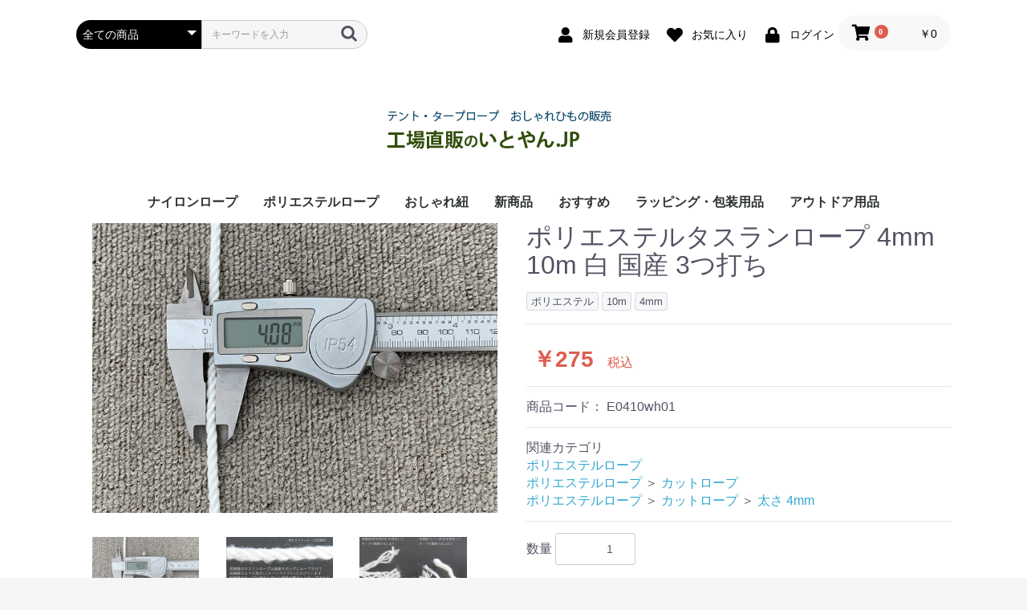

--- FILE ---
content_type: text/html; charset=UTF-8
request_url: https://ito-yarn.jp/products/detail/4
body_size: 10109
content:
<!doctype html>
<html lang="ja">
<head prefix="og: http://ogp.me/ns# fb: http://ogp.me/ns/fb# product: http://ogp.me/ns/product#">
    <meta charset="utf-8">
    <meta name="viewport" content="width=device-width, initial-scale=1, shrink-to-fit=no">
    <meta name="eccube-csrf-token" content="ADiWpwu5-NirJKvTCJkTBqyrfzxgl1BF1U9NRTp5cTM">
    <title>テント・タープロープ、おしゃれ紐のいとやん.JP / ポリエステルタスランロープ 4mm 10m 白 国産 3つ打ち</title>
                            <link rel="amphtml" href="/amp/products/detail/4">
        <link rel="icon" href="/html/user_data/assets/img/common/favicon.ico">
    <link rel="stylesheet" href="https://maxcdn.bootstrapcdn.com/bootstrap/3.3.7/css/bootstrap.min.css">
    <link rel="stylesheet" href="https://use.fontawesome.com/releases/v5.3.1/css/all.css" integrity="sha384-mzrmE5qonljUremFsqc01SB46JvROS7bZs3IO2EmfFsd15uHvIt+Y8vEf7N7fWAU" crossorigin="anonymous">
    <link rel="stylesheet" href="//cdn.jsdelivr.net/jquery.slick/1.6.0/slick.css">
    <link rel="stylesheet" href="/html/template/nextshopDefault/assets/css/style.css">
        <style>

        .slick-slider {
            margin-bottom: 30px;
        }

        .slick-dots {
            position: absolute;
            bottom: -45px;
            display: block;
            width: 100%;
            padding: 0;
            list-style: none;
            text-align: center;
        }

        .slick-dots li {
            position: relative;
            display: inline-block;
            width: 20px;
            height: 20px;
            margin: 0 5px;
            padding: 0;

            cursor: pointer;
        }

        .slick-dots li button {
            font-size: 0;
            line-height: 0;
            display: block;
            width: 20px;
            height: 20px;
            padding: 5px;
            cursor: pointer;
            color: transparent;
            border: 0;
            outline: none;
            background: transparent;
        }

        .slick-dots li button:hover,
        .slick-dots li button:focus {
            outline: none;
        }

        .slick-dots li button:hover:before,
        .slick-dots li button:focus:before {
            opacity: 1;
        }

        .slick-dots li button:before {
            content: " ";
            line-height: 20px;
            position: absolute;
            top: 0;
            left: 0;
            width: 12px;
            height: 12px;
            text-align: center;
            opacity: .25;
            background-color: black;
            border-radius: 50%;

        }

        .slick-dots li.slick-active button:before {
            opacity: .75;
            background-color: black;
        }

        .slick-dots li button.thumbnail img {
            width: 0;
            height: 0;
        }

    </style>
    <script src="https://code.jquery.com/jquery-3.3.1.min.js" integrity="sha256-FgpCb/KJQlLNfOu91ta32o/NMZxltwRo8QtmkMRdAu8=" crossorigin="anonymous"></script>
    <script>
        $(function() {
            $.ajaxSetup({
                'headers': {
                    'ECCUBE-CSRF-TOKEN': $('meta[name="eccube-csrf-token"]').attr('content')
                }
            });
        });
    </script>
                    <!-- ▼seachcosole.analy -->
            <meta name="google-site-verification" content="wd4MQ37nPo_1fxD_yqUFRm1sUyeg4OnpMlIoTjGsq0Y" />
<!-- Global site tag (gtag.js) - Google Analytics -->
<script async src="https://www.googletagmanager.com/gtag/js?id=UA-24069632-4"></script>
<script>
  window.dataLayer = window.dataLayer || [];
  function gtag(){dataLayer.push(arguments);}
  gtag('js', new Date());

  gtag('config', 'UA-24069632-4');
</script>
<meta name="google-site-verification" content="s63Atl3wVwRohTqCNxp6ugf3aKTF2xqydUDmzEsfsUQ" />
        <!-- ▲seachcosole.analy -->

                        <style>
        .ec-productRole__tag.tag_12{
                }
        .ec-productRole__tag.tag_8{
                }
        .ec-productRole__tag.tag_6{
                }
    </style>

        <link rel="stylesheet" href="/html/user_data/assets/css/customize.css">
</head>
<body id="page_product_detail" class="product_page">

<div class="ec-layoutRole">
                <div class="ec-layoutRole__header">
                <!-- ▼ヘッダー(商品検索・ログインナビ・カート) -->
            <div class="ec-headerNaviRole">
    <div class="ec-headerNaviRole__left">
        <div class="ec-headerNaviRole__search">
            
<div class="ec-headerSearch">
    <form method="get" class="searchform" action="/products/list">
        <div class="ec-headerSearch__category">
            <div class="ec-select ec-select_search">
                            <select name="category_id" class="category_id"><option value="">全ての商品</option><option value="13">ナイロンロープ</option><option value="30">　カットロープ</option><option value="29">　長尺(紙管巻)ロープ</option><option value="12">ポリエステルロープ</option><option value="18">　カットロープ</option><option value="20">　　太さ 3mm</option><option value="21">　　太さ 4mm</option><option value="22">　　太さ 5mm</option><option value="19">　長尺(紙管巻)ロープ</option><option value="23">　　太さ 3mm</option><option value="24">　　太さ 4mm</option><option value="25">　　太さ 5mm</option><option value="9">おしゃれ紐</option><option value="1">新商品</option><option value="37">おすすめ</option><option value="5">ラッピング・包装用品</option><option value="26">　ミックスカラー</option><option value="17">　2色使い</option><option value="7">アウトドア用品</option><option value="16">　自在金具付ロープセット</option><option value="28">　　自在金具未装着</option><option value="27">　　ロープカット+自在金具装着済み</option><option value="15">　テント・タープロープ</option><option value="36">　　長尺</option><option value="35">　　20ｍ</option><option value="34">　　10m</option><option value="33">　　太さ 5mm</option><option value="32">　　太さ 4mm</option><option value="31">　　太さ 3mm</option></select>
    
            </div>
        </div>
        <div class="ec-headerSearch__keyword">
            <div class="ec-input">
                <input type="search" name="name" maxlength="50" class="search-name" placeholder="キーワードを入力" />
                <button class="ec-headerSearch__keywordBtn" type="submit">
                    <div class="ec-icon">
                        <img src="/html/template/nextshopDefault/assets/icon/search-dark.svg" alt="">
                    </div>
                </button>
            </div>
        </div>
    </form>
</div>

        </div>
        <div class="ec-headerRole__navSP">
            
<div class="ec-headerNavSP">
    <i class="fas fa-bars"></i>
</div>
        </div>
    </div>
    <div class="ec-headerNaviRole__right">
        <div class="ec-headerNaviRole__nav">
            
<div class="ec-headerNav">
            <div class="ec-headerNav__item">
            <a href="https://ito-yarn.jp/entry">
                <i class="ec-headerNav__itemIcon fas fa-user fa-fw"></i>
                <span class="ec-headerNav__itemLink">新規会員登録</span>
            </a>
        </div>
                    <div class="ec-headerNav__item">
                <a href="https://ito-yarn.jp/mypage/favorite">
                    <i class="ec-headerNav__itemIcon fas fa-heart fa-fw"></i>
                    <span class="ec-headerNav__itemLink">お気に入り</span>
                </a>
            </div>
                <div class="ec-headerNav__item">
            <a href="https://ito-yarn.jp/mypage/login">
                <i class="ec-headerNav__itemIcon fas fa-lock fa-fw"></i>
                <span class="ec-headerNav__itemLink">ログイン</span>
            </a>
        </div>
    </div>

        </div>
        <div class="ec-headerRole__cart">
            <div class="ec-cartNaviWrap">
    <div class="ec-cartNavi">
        <i class="ec-cartNavi__icon fas fa-shopping-cart">
            <span class="ec-cartNavi__badge">0</span>
        </i>
        <div class="ec-cartNavi__label">
            <div class="ec-cartNavi__price">￥0</div>
        </div>
    </div>
            <div class="ec-cartNaviNull">
            <div class="ec-cartNaviNull__message">
                <p>現在カート内に商品はございません。</p>
            </div>
        </div>
    </div>

        </div>
    </div>
</div>

        <!-- ▲ヘッダー(商品検索・ログインナビ・カート) -->
    <!-- ▼ロゴ -->
            <div class="ec-headerRole">
    <div class="ec-headerRole__title">
        <div class="ec-headerTitle">
            <div class="ec-headerTitle__title">
                <h1>
                    <a href="https://ito-yarn.jp/">
                        <img src="/html/user_data/logo_head.png" alt="テント・タープロープ、おしゃれ紐のいとやん.JP">
                    </a>
                </h1>
            </div>
        </div>
    </div>
</div>
        <!-- ▲ロゴ -->
    <!-- ▼カテゴリナビ(PC) -->
            


<div class="ec-categoryNaviRole">
    <div class="ec-itemNav">
        <ul class="ec-itemNav__nav">
                            <li>
                            <a href="https://ito-yarn.jp/products/list?category_id=13">
        ナイロンロープ
    </a>
            <ul>
                            <li>
                            <a href="https://ito-yarn.jp/products/list?category_id=30">
        カットロープ
    </a>
    
                </li>
                            <li>
                            <a href="https://ito-yarn.jp/products/list?category_id=29">
        長尺(紙管巻)ロープ
    </a>
    
                </li>
                    </ul>
    
                </li>
                            <li>
                            <a href="https://ito-yarn.jp/products/list?category_id=12">
        ポリエステルロープ
    </a>
            <ul>
                            <li>
                            <a href="https://ito-yarn.jp/products/list?category_id=18">
        カットロープ
    </a>
            <ul>
                            <li>
                            <a href="https://ito-yarn.jp/products/list?category_id=20">
        太さ 3mm
    </a>
    
                </li>
                            <li>
                            <a href="https://ito-yarn.jp/products/list?category_id=21">
        太さ 4mm
    </a>
    
                </li>
                            <li>
                            <a href="https://ito-yarn.jp/products/list?category_id=22">
        太さ 5mm
    </a>
    
                </li>
                    </ul>
    
                </li>
                            <li>
                            <a href="https://ito-yarn.jp/products/list?category_id=19">
        長尺(紙管巻)ロープ
    </a>
            <ul>
                            <li>
                            <a href="https://ito-yarn.jp/products/list?category_id=23">
        太さ 3mm
    </a>
    
                </li>
                            <li>
                            <a href="https://ito-yarn.jp/products/list?category_id=24">
        太さ 4mm
    </a>
    
                </li>
                            <li>
                            <a href="https://ito-yarn.jp/products/list?category_id=25">
        太さ 5mm
    </a>
    
                </li>
                    </ul>
    
                </li>
                    </ul>
    
                </li>
                            <li>
                            <a href="https://ito-yarn.jp/products/list?category_id=9">
        おしゃれ紐
    </a>
    
                </li>
                            <li>
                            <a href="https://ito-yarn.jp/products/list?category_id=1">
        新商品
    </a>
    
                </li>
                            <li>
                            <a href="https://ito-yarn.jp/products/list?category_id=37">
        おすすめ
    </a>
    
                </li>
                            <li>
                            <a href="https://ito-yarn.jp/products/list?category_id=5">
        ラッピング・包装用品
    </a>
            <ul>
                            <li>
                            <a href="https://ito-yarn.jp/products/list?category_id=26">
        ミックスカラー
    </a>
    
                </li>
                            <li>
                            <a href="https://ito-yarn.jp/products/list?category_id=17">
        2色使い
    </a>
    
                </li>
                    </ul>
    
                </li>
                            <li>
                            <a href="https://ito-yarn.jp/products/list?category_id=7">
        アウトドア用品
    </a>
            <ul>
                            <li>
                            <a href="https://ito-yarn.jp/products/list?category_id=16">
        自在金具付ロープセット
    </a>
            <ul>
                            <li>
                            <a href="https://ito-yarn.jp/products/list?category_id=28">
        自在金具未装着
    </a>
    
                </li>
                            <li>
                            <a href="https://ito-yarn.jp/products/list?category_id=27">
        ロープカット+自在金具装着済み
    </a>
    
                </li>
                    </ul>
    
                </li>
                            <li>
                            <a href="https://ito-yarn.jp/products/list?category_id=15">
        テント・タープロープ
    </a>
            <ul>
                            <li>
                            <a href="https://ito-yarn.jp/products/list?category_id=36">
        長尺
    </a>
    
                </li>
                            <li>
                            <a href="https://ito-yarn.jp/products/list?category_id=35">
        20ｍ
    </a>
    
                </li>
                            <li>
                            <a href="https://ito-yarn.jp/products/list?category_id=34">
        10m
    </a>
    
                </li>
                            <li>
                            <a href="https://ito-yarn.jp/products/list?category_id=33">
        太さ 5mm
    </a>
    
                </li>
                            <li>
                            <a href="https://ito-yarn.jp/products/list?category_id=32">
        太さ 4mm
    </a>
    
                </li>
                            <li>
                            <a href="https://ito-yarn.jp/products/list?category_id=31">
        太さ 3mm
    </a>
    
                </li>
                    </ul>
    
                </li>
                    </ul>
    
                </li>
                    </ul>
    </div>
</div>

        <!-- ▲カテゴリナビ(PC) -->

        </div>
    
        
    <div class="ec-layoutRole__contents">
                
                
        <div class="ec-layoutRole__main">
                        
                            <div class="ec-productRole">
        <div class="ec-grid2">
            <div class="ec-grid2__cell">
                <div class="ec-sliderItemRole">

                    <div class="item_visual">
                                                    <div class="slide-item"><img src="/html/upload/save_image/0224170300_60360834075b2.jpg"></div>
                                                    <div class="slide-item"><img src="/html/upload/save_image/0224170239_6036081f48dc5.jpg"></div>
                                                    <div class="slide-item"><img src="/html/upload/save_image/0224170239_6036081f646d6.jpg"></div>
                                                    <div class="slide-item"><img src="/html/upload/save_image/0224170239_6036081fb89e9.jpg"></div>
                                            </div>
                    <div class="item_nav">
                                                    <div class="slideThumb" data-index="0"><img src="/html/upload/save_image/0224170300_60360834075b2.jpg"></div>
                                                    <div class="slideThumb" data-index="1"><img src="/html/upload/save_image/0224170239_6036081f48dc5.jpg"></div>
                                                    <div class="slideThumb" data-index="2"><img src="/html/upload/save_image/0224170239_6036081f646d6.jpg"></div>
                                                    <div class="slideThumb" data-index="3"><img src="/html/upload/save_image/0224170239_6036081fb89e9.jpg"></div>
                                            </div>
                </div>
            </div>
            <div class="ec-grid2__cell">
                <div class="ec-productRole__profile">
                                        <div class="ec-productRole__title">
                        <h2 class="ec-headingTitle">ポリエステルタスランロープ 4mm 10m 白 国産 3つ打ち</h2>
                    </div>
                                        <ul class="ec-productRole__tags">
                                                    <li class="ec-productRole__tag tag_12">ポリエステル</li>
                                                    <li class="ec-productRole__tag tag_8">10m</li>
                                                    <li class="ec-productRole__tag tag_6">4mm</li>
                                            </ul>
                                                                                                                            <div class="ec-productRole__price">
                                                    <div class="ec-price">
                                <span class="ec-price__price">￥275</span>
                                <span class="ec-price__tax">税込</span>
                            </div>
                                            </div>
                                                                <div class="ec-productRole__code">
                            商品コード： <span class="product-code-default">E0410wh01</span>
                        </div>
                                                                                    <div class="ec-productRole__category">
                            <div>関連カテゴリ</div>
                                                            <ul>
                                    <li>
                                                                                    <a href="https://ito-yarn.jp/products/list?category_id=12">ポリエステルロープ</a>                                    </li>
                                </ul>
                                                            <ul>
                                    <li>
                                                                                    <a href="https://ito-yarn.jp/products/list?category_id=12">ポリエステルロープ</a>                                            <span>＞</span>                                            <a href="https://ito-yarn.jp/products/list?category_id=18">カットロープ</a>                                    </li>
                                </ul>
                                                            <ul>
                                    <li>
                                                                                    <a href="https://ito-yarn.jp/products/list?category_id=12">ポリエステルロープ</a>                                            <span>＞</span>                                            <a href="https://ito-yarn.jp/products/list?category_id=18">カットロープ</a>                                            <span>＞</span>                                            <a href="https://ito-yarn.jp/products/list?category_id=21">太さ 4mm</a>                                    </li>
                                </ul>
                                                    </div>
                                        <form action="https://ito-yarn.jp/products/add_cart/4" method="post" id="form1" name="form1">
                                                    <div class="ec-productRole__actions">
                                                                <div class="ec-numberInput"><span>数量</span>
                                    <input type="number" id="quantity" name="quantity" required="required" min="1" maxlength="" class="form-control" value="1" />
                                    
                                </div>
                            </div>
                            <div class="ec-productRole__btn">
                                <button type="submit" class="ec-blockBtn--action add-cart">
                                    カートに入れる
                                </button>
                            </div>
                        
                        <input type="hidden" id="product_id" name="product_id" value="4" /><input type="hidden" id="ProductClass" name="ProductClass" value="13" /><input type="hidden" id="_token" name="_token" value="1zHSizrZ9Zxn7652eJyn6MgoL700ShWypJopGJ2sCgk" />
                    </form>
                    <div class="ec-modal">
                        <input type="checkbox" id="ec-modal-checkbox" class="checkbox">
                        <div class="ec-modal-overlay">
                            <label for="ec-modal-checkbox" class="ec-modal-overlay-close"></label>
                            <div class="ec-modal-wrap">
                                <label for="ec-modal-checkbox" class="ec-modal-close"><span class="ec-icon"><img src="/html/template/nextshopDefault/assets/icon/cross-dark.svg" alt=""/></span></label>
                                <div id="ec-modal-header" class="text-center">カートに追加しました。</div>
                                <div class="ec-modal-box">
                                    <div class="ec-role">
                                        <label for="ec-modal-checkbox" class="ec-inlineBtn--cancel">お買い物を続ける</label>
                                        <a href="https://ito-yarn.jp/cart" class="ec-inlineBtn--action">カートへ進む</a>
                                    </div>
                                </div>
                            </div>
                        </div>
                    </div>
                                            <form action="https://ito-yarn.jp/products/add_favorite/4" method="post">
                            <div class="ec-productRole__btn">
                                                                    <button type="submit" id="favorite" class="ec-blockBtn--cancel">
                                        お気に入りに追加
                                    </button>
                                                            </div>
                        </form>
                                        <div class="ec-productRole__description"><サイズ>太さ：4mm、長さ：10m<br />
<br />
<材質>ロープ：ポリエステル<br />
<br />
<色>白<br />
<br />
<耐荷重目安>約200kg<br />
※結び目を作った際や何度も摩耗した状態のものは、強度が低下します。<br />
<br />
<用途例><br />
テント・タープの設営用の張り綱や物干し用ロープ等アウトドア用ロープの他、<br />
園芸用、マクラメ用などインテリア雑貨用ロープとしても用いられています。<br />
<br />
<製造元><br />
ロープ：三重県(弊社工場直販)<br />
<br />
<糸の特徴><br />
高強力のポリエステル長繊維にタスラン加工という特殊な加工を施したスパンライクな3つ打ちロープです。<br />
<br />
一般的なポリエステルの特徴である、耐候性・耐熱性・耐薬品性に加え、同径のスパンポリエステルロープに比べて、軽量・高強度かつ適度な伸度とコシがあります。<br />
<br />
摩耗時の繊維の飛散が少ないというスパン系糸ではない最大の特徴を備えつつ、結節時はスパン系糸と同等(もしくは同等以上)の摩擦抵抗性能を持つ高品位のロープです。<br />
<br />
また、当製品は全体にヒートセットという撚り留め処理をしていませんので、繊維のしなやかさを維持しています。<br />
<br />
<商品包装形態><br />
専用の包装袋に封入
                    </div>
                </div>
            </div>
        </div>
                     <div class="ec-productRole__description">
                 <禁止用途><br/>
                当製品は登山用・救助用など人体を支える用途には対応できませんので、絶対に使用しないでください。<br/>
                <br/>
                <端糸の処理やご自身でのカット時のご注意><br/>
                商品の末端処理はヒートカッターによる熱切断をしてあります。<br/>
                素材の溶け方によって、黒くすすけた症状になっていることありますので予めご了承ください。<br/>
                ご自身でハサミ等でカットした場合は、3つ打ちの撚り状態がほどけますが、<br/>
                同じようにライターやヒットカッターなどで熱処理をしていただくと溶けてまとまります。<br/>
                熱処理を施す場合は、やけどや周囲環境にご注意ください。<br/>
                <br/>
                <3つ打ち(3つ撚り)の特徴><br/>
                繊維の強度を充分に引き出せる3つ打ち(3つ撚り)の加工は、撚り加工時にキンクという撚りが1本不安定になる現状が起こることがあります。<br/>
                品質管理には気を配っていますが、少量のキンクが混じる可能性があります。<br/>
                顕著なキンク現象の製品に関しては、不良品として返品交換の対応をさせていただきます。<br/>
                また、製造工程上、構成された繊維同士の結び目が入る可能性がありますので併せてご了承ください。<br/>
                (3つ打ちの3本全体が結ばれているわけではありません)<br/>
            </div>
            </div>

                                        <div class="ec-layoutRole__mainBottom">
                        <!-- ▼おすすめ商品 -->
            
<!-- ▼item_list▼ -->
<div class="ec-shelfRole">
    <ul class="ec-shelfGrid">
            </ul>
</div>
<!-- ▲item_list▲ -->

        <!-- ▲おすすめ商品 -->

                </div>
                    </div>

                    </div>

        
                <div class="ec-layoutRole__footer">
                <!-- ▼フッター -->
            <div class="ec-footerRole-original">
    <div class="ec-footerRole__inner">
        <ul class="ec-footerNavi">
            <li class="ec-footerNavi__link">
                <a href="https://ito-yarn.jp/help/about">当サイトについて</a>
            </li>
            <li class="ec-footerNavi__link">
                <a href="https://ito-yarn.jp/help/privacy">プライバシーポリシー</a>
            </li>
            <li class="ec-footerNavi__link">
                <a href="https://ito-yarn.jp/help/tradelaw">特定商取引法に基づく表記</a>
            </li>
            <li class="ec-footerNavi__link">
                <a href="https://ito-yarn.jp/contact">お問い合わせ</a>
            </li>
        </ul>
        <div class="ec-footerTitle">
            <div class="ec-footerTitle__logo">
                <a href="https://ito-yarn.jp/"><img style="width:auto" src="/html/user_data/logo_foot.png" alt="テント・タープロープ、おしゃれ紐のいとやん.JP"></a>
            </div>
            <div class="ec-footerTitle__copyright">copyright (c) テント・タープロープ、おしゃれ紐のいとやん.JP all rights reserved.</div>
        </div>
    </div>
</div>
        <!-- ▲フッター -->

        </div>
    </div><!-- ec-layoutRole -->

<div class="ec-overlayRole"></div>
<div class="ec-drawerRoleClose"><i class="fas fa-times"></i></div>
<div class="ec-drawerRole">
                    <!-- ▼商品検索 -->
            
<div class="ec-headerSearch">
    <form method="get" class="searchform" action="/products/list">
        <div class="ec-headerSearch__category">
            <div class="ec-select ec-select_search">
                            <select name="category_id" class="category_id"><option value="">全ての商品</option><option value="13">ナイロンロープ</option><option value="30">　カットロープ</option><option value="29">　長尺(紙管巻)ロープ</option><option value="12">ポリエステルロープ</option><option value="18">　カットロープ</option><option value="20">　　太さ 3mm</option><option value="21">　　太さ 4mm</option><option value="22">　　太さ 5mm</option><option value="19">　長尺(紙管巻)ロープ</option><option value="23">　　太さ 3mm</option><option value="24">　　太さ 4mm</option><option value="25">　　太さ 5mm</option><option value="9">おしゃれ紐</option><option value="1">新商品</option><option value="37">おすすめ</option><option value="5">ラッピング・包装用品</option><option value="26">　ミックスカラー</option><option value="17">　2色使い</option><option value="7">アウトドア用品</option><option value="16">　自在金具付ロープセット</option><option value="28">　　自在金具未装着</option><option value="27">　　ロープカット+自在金具装着済み</option><option value="15">　テント・タープロープ</option><option value="36">　　長尺</option><option value="35">　　20ｍ</option><option value="34">　　10m</option><option value="33">　　太さ 5mm</option><option value="32">　　太さ 4mm</option><option value="31">　　太さ 3mm</option></select>
    
            </div>
        </div>
        <div class="ec-headerSearch__keyword">
            <div class="ec-input">
                <input type="search" name="name" maxlength="50" class="search-name" placeholder="キーワードを入力" />
                <button class="ec-headerSearch__keywordBtn" type="submit">
                    <div class="ec-icon">
                        <img src="/html/template/nextshopDefault/assets/icon/search-dark.svg" alt="">
                    </div>
                </button>
            </div>
        </div>
    </form>
</div>

        <!-- ▲商品検索 -->
    <!-- ▼カテゴリナビ(SP) -->
            


<div class="ec-headerCategoryArea">
    <div class="ec-headerCategoryArea__heading">
        <p>カテゴリ一覧</p>
    </div>
    <div class="ec-itemNav">
        <ul class="ec-itemNav__nav">
                            <li>
                            <a href="https://ito-yarn.jp/products/list?category_id=13">
        ナイロンロープ
    </a>
            <ul>
                            <li>
                            <a href="https://ito-yarn.jp/products/list?category_id=30">
        カットロープ
    </a>
    
                </li>
                            <li>
                            <a href="https://ito-yarn.jp/products/list?category_id=29">
        長尺(紙管巻)ロープ
    </a>
    
                </li>
                    </ul>
    
                </li>
                            <li>
                            <a href="https://ito-yarn.jp/products/list?category_id=12">
        ポリエステルロープ
    </a>
            <ul>
                            <li>
                            <a href="https://ito-yarn.jp/products/list?category_id=18">
        カットロープ
    </a>
            <ul>
                            <li>
                            <a href="https://ito-yarn.jp/products/list?category_id=20">
        太さ 3mm
    </a>
    
                </li>
                            <li>
                            <a href="https://ito-yarn.jp/products/list?category_id=21">
        太さ 4mm
    </a>
    
                </li>
                            <li>
                            <a href="https://ito-yarn.jp/products/list?category_id=22">
        太さ 5mm
    </a>
    
                </li>
                    </ul>
    
                </li>
                            <li>
                            <a href="https://ito-yarn.jp/products/list?category_id=19">
        長尺(紙管巻)ロープ
    </a>
            <ul>
                            <li>
                            <a href="https://ito-yarn.jp/products/list?category_id=23">
        太さ 3mm
    </a>
    
                </li>
                            <li>
                            <a href="https://ito-yarn.jp/products/list?category_id=24">
        太さ 4mm
    </a>
    
                </li>
                            <li>
                            <a href="https://ito-yarn.jp/products/list?category_id=25">
        太さ 5mm
    </a>
    
                </li>
                    </ul>
    
                </li>
                    </ul>
    
                </li>
                            <li>
                            <a href="https://ito-yarn.jp/products/list?category_id=9">
        おしゃれ紐
    </a>
    
                </li>
                            <li>
                            <a href="https://ito-yarn.jp/products/list?category_id=1">
        新商品
    </a>
    
                </li>
                            <li>
                            <a href="https://ito-yarn.jp/products/list?category_id=37">
        おすすめ
    </a>
    
                </li>
                            <li>
                            <a href="https://ito-yarn.jp/products/list?category_id=5">
        ラッピング・包装用品
    </a>
            <ul>
                            <li>
                            <a href="https://ito-yarn.jp/products/list?category_id=26">
        ミックスカラー
    </a>
    
                </li>
                            <li>
                            <a href="https://ito-yarn.jp/products/list?category_id=17">
        2色使い
    </a>
    
                </li>
                    </ul>
    
                </li>
                            <li>
                            <a href="https://ito-yarn.jp/products/list?category_id=7">
        アウトドア用品
    </a>
            <ul>
                            <li>
                            <a href="https://ito-yarn.jp/products/list?category_id=16">
        自在金具付ロープセット
    </a>
            <ul>
                            <li>
                            <a href="https://ito-yarn.jp/products/list?category_id=28">
        自在金具未装着
    </a>
    
                </li>
                            <li>
                            <a href="https://ito-yarn.jp/products/list?category_id=27">
        ロープカット+自在金具装着済み
    </a>
    
                </li>
                    </ul>
    
                </li>
                            <li>
                            <a href="https://ito-yarn.jp/products/list?category_id=15">
        テント・タープロープ
    </a>
            <ul>
                            <li>
                            <a href="https://ito-yarn.jp/products/list?category_id=36">
        長尺
    </a>
    
                </li>
                            <li>
                            <a href="https://ito-yarn.jp/products/list?category_id=35">
        20ｍ
    </a>
    
                </li>
                            <li>
                            <a href="https://ito-yarn.jp/products/list?category_id=34">
        10m
    </a>
    
                </li>
                            <li>
                            <a href="https://ito-yarn.jp/products/list?category_id=33">
        太さ 5mm
    </a>
    
                </li>
                            <li>
                            <a href="https://ito-yarn.jp/products/list?category_id=32">
        太さ 4mm
    </a>
    
                </li>
                            <li>
                            <a href="https://ito-yarn.jp/products/list?category_id=31">
        太さ 3mm
    </a>
    
                </li>
                    </ul>
    
                </li>
                    </ul>
    
                </li>
                    </ul>
    </div>
</div>

        <!-- ▲カテゴリナビ(SP) -->
    <!-- ▼ログインナビ(SP) -->
            
<div class="ec-headerLinkArea">
    <div class="ec-headerLink__list">
        <a class="ec-headerLink__item" href="https://ito-yarn.jp/cart">
            <div class="ec-headerLink__icon">
                <i class="fas fa-shopping-cart fa-fw"></i>
            </div>
            <span>カートを見る</span>
        </a>
                    <a class="ec-headerLink__item" href="https://ito-yarn.jp/entry">
                <div class="ec-headerLink__icon">
                    <i class="fas fa-user fa-fw"></i>
                </div>
                <span>新規会員登録</span>
            </a>
                            <a class="ec-headerLink__item" href="https://ito-yarn.jp/mypage/favorite">
                    <div class="ec-headerLink__icon">
                        <i class="fas fa-heart fa-fw"></i>
                    </div>
                    <span>お気に入り</span>
                </a>
                        <a class="ec-headerLink__item" href="https://ito-yarn.jp/mypage/login">
                <div class="ec-headerLink__icon">
                    <i class="fas fa-lock fa-fw"></i>
                </div>
                <span>ログイン</span>
            </a>
                <a class="ec-headerLink__item" href="https://ito-yarn.jp/">
            <div class="ec-headerLink__icon">
                <i class="fas fa-home fa-fw"></i>
            </div>
            <span>ホームに戻る</span>
        </a>
    </div>
</div>

        <!-- ▲ログインナビ(SP) -->

    </div>
<div class="ec-blockTopBtn pagetop">ページトップへ</div>
<script src="https://maxcdn.bootstrapcdn.com/bootstrap/3.3.7/js/bootstrap.min.js"></script>
<script src="https://cdn.jsdelivr.net/jquery.slick/1.6.0/slick.min.js"></script>
<script>
var eccube_lang = {
    "common.delete_confirm":"削除してもよろしいですか?"
}
</script><script src="/html/template/nextshopDefault/assets/js/function.js"></script>
<script src="/html/template/nextshopDefault/assets/js/eccube.js"></script>
    <script>
        eccube.classCategories = {"__unselected":{"__unselected":{"name":"\u9078\u629e\u3057\u3066\u304f\u3060\u3055\u3044","product_class_id":""}},"__unselected2":{"#":{"classcategory_id2":"","name":"","stock_find":true,"price01":"","price02":"250","price01_inc_tax":"","price02_inc_tax":"275","product_class_id":"13","product_code":"E0410wh01","sale_type":"2"}}};

        // 規格2に選択肢を割り当てる。
        function fnSetClassCategories(form, classcat_id2_selected) {
            var $form = $(form);
            var product_id = $form.find('input[name=product_id]').val();
            var $sele1 = $form.find('select[name=classcategory_id1]');
            var $sele2 = $form.find('select[name=classcategory_id2]');
            eccube.setClassCategories($form, product_id, $sele1, $sele2, classcat_id2_selected);
        }

            </script>
    <script>
        $(function() {
            // bfcache無効化
            $(window).bind('pageshow', function(event) {
                if (event.originalEvent.persisted) {
                    location.reload(true);
                }
            });

            $('.item_visual').slick({
                dots: false,
                arrows: false,
                responsive: [{
                    breakpoint: 768,
                    settings: {
                        dots: true
                    }
                }]
            });

            $('.slideThumb').on('click', function() {
                var index = $(this).attr('data-index');
                $('.item_visual').slick('slickGoTo', index, false);
            })
        });
    </script>
    <script>
        $(function() {
            $('.add-cart').on('click', function(event) {
                
                
                // 個数フォームのチェック
                if ($('#quantity').val() < 1) {
                    $('#quantity')[0].setCustomValidity('1以上で入力してください。');
                    return true;
                } else {
                    $('#quantity')[0].setCustomValidity('');
                }

                event.preventDefault();
                $form = $('#form1');
                $.ajax({
                    url: $form.attr('action'),
                    type: $form.attr('method'),
                    data: $form.serialize(),
                    dataType: 'json',
                    beforeSend: function(xhr, settings) {
                        // Buttonを無効にする
                        $('.add-cart').prop('disabled', true);
                    }
                }).done(function(data) {
                    // レスポンス内のメッセージをalertで表示
                    $.each(data.messages, function() {
                        $('#ec-modal-header').html(this);
                    });

                    $('#ec-modal-checkbox').prop('checked', true);

                    // カートブロックを更新する
                    $.ajax({
                        url: "https://ito-yarn.jp/block/cart",
                        type: 'GET',
                        dataType: 'html'
                    }).done(function(html) {
                        $('.ec-headerRole__cart').html(html);
                    });
                }).fail(function(data) {
                    alert('カートへの追加に失敗しました。');
                }).always(function(data) {
                    // Buttonを有効にする
                    $('.add-cart').prop('disabled', false);
                });
            });
        });
    </script>
                



<style type="text/css">

    #product_review_area {
        border-top: 1px solid #E8E8E8;
        padding-bottom: 0;
        margin-bottom: 20px;
    }

    #product_review_area .ec-rectHeading {
        cursor: pointer;
        margin-top: 20px;
        margin-bottom: 20px;
    }

    #product_review_area .ec-rectHeading.is_active i {
        transform: rotate(180deg);
    }

    #product_review_area .review_list {
        padding-left: 25px;
    }

    #product_review_area .review_list li {
        margin-bottom: 16px;
    }

    #product_review_area .review_list .review_date {
        font-weight: bold;
    }

    #product_review_area .recommend_average {
        margin-left: 16px;
        color: #DE5D50;
    }

    #product_review_area .review_list .recommend_level {
        margin-left: 16px;
        color: #DE5D50;
    }

    #product_review_area .review_list .recommend_name {
        margin-left: 16px;
    }

    #product_review_area .review_list .review_reply {
        margin-left: 32px;
        margin-top: 12px;
        padding-left: 12px;
        color: #999;
        border-left: 2px solid #999;
    }

</style>

<script>
    $(function() {
        $('#product_review_area').appendTo($('div.ec-layoutRole__main, div.ec-layoutRole__mainWithColumn, div.ec-layoutRole__mainBetweenColumn'));

        $('#product_review_area .ec-rectHeading').on('click', function() {
            $content = $('#reviewContent');
            if ($content.css('display') == 'none') {
                $(this).addClass('is_active');
                $content.addClass('is_active');
                $content.slideDown(300);
            } else {
                $(this).removeClass('is_active');
                $content.removeClass('is_active');
                $content.slideUp(300);
            }
            return false;
        });
    });
</script>

<!--▼レビューエリア-->
<div id="product_review_area">
    <div class="ec-role">
                
        <div class="ec-rectHeading is_active">
            <h4>この商品のレビュー
                <!--平均の星の数-->
                <span class="recommend_average">            ☆☆☆☆☆
</span>
                <!--レビュー数-->
                <span>(0)</span>
                <span class="chevron pull-right">
                    <i class="fas fa-angle-up fa-lg"></i>
                </span>
            </h4>
        </div>
        <div id="reviewContent">
                            <p>レビューはありません。</p>
                    </div>
        <div>
            <a href="https://ito-yarn.jp/product_review/4/review"
               class="ec-inlineBtn--action">レビューを投稿</a>
        </div>
    </div>
</div>
<!-- ▲レビューエリア -->

                <script>
    $(function () {
        $('#RelatedProduct-product_area').appendTo($('.ec-layoutRole__main, .ec-layoutRole__mainWithColumn, .ec-layoutRole__mainBetweenColumn'));
    });
</script>

<div id="RelatedProduct-product_area" class="ec-shelfRole">
    <ul class="ec-shelfGrid">
            </ul>
</div>

                <style type="text/css">
    #stock_show_area{
        padding: 0 0 14px 0;
        border-bottom: 1px dotted #ccc;
    }

    #stock_show_area p{
        font-size: 18px;
    }

    #stock_show_area strong{
        font-size: 35px;
    }

    #stock_show_area .order_soon{
        font-size: 20px;
    }
</style>

<script>
        $(function () {
        $('#stock_show_area').insertAfter($('.ec-productRole__tags'));
    });
</script>

    
    
    <script src="/html/user_data/assets/js/customize.js"></script>
</body>
</html>


--- FILE ---
content_type: text/css
request_url: https://ito-yarn.jp/html/template/nextshopDefault/assets/css/style.css
body_size: 44441
content:
@charset "UTF-8";
/*! normalize.css v5.0.0 | MIT License | github.com/necolas/normalize.css */

/**
 * 1. Change the default font family in all browsers (opinionated).
 * 2. Correct the line height in all browsers.
 * 3. Prevent adjustments of font size after orientation changes in
 *    IE on Windows Phone and in iOS.
 */

/* Document
   ========================================================================== */

html {
  font-family: sans-serif; /* 1 */
  line-height: 1.15; /* 2 */
  -ms-text-size-adjust: 100%; /* 3 */
  -webkit-text-size-adjust: 100%; /* 3 */
}

/* Sections
   ========================================================================== */

/**
 * Remove the margin in all browsers (opinionated).
 */

body {
  margin: 0;
}

/**
 * Add the correct display in IE 9-.
 */

article,
aside,
footer,
header,
nav,
section {
  display: block;
}

/**
 * Correct the font size and margin on `h1` elements within `section` and
 * `article` contexts in Chrome, Firefox, and Safari.
 */

h1 {
  font-size: 2em;
  margin: 0.67em 0;
}

/* Grouping content
   ========================================================================== */

/**
 * Add the correct display in IE 9-.
 * 1. Add the correct display in IE.
 */

figcaption,
figure,
main { /* 1 */
  display: block;
}

/**
 * Add the correct margin in IE 8.
 */

figure {
  margin: 1em 40px;
}

/**
 * 1. Add the correct box sizing in Firefox.
 * 2. Show the overflow in Edge and IE.
 */

hr {
  box-sizing: content-box; /* 1 */
  height: 0; /* 1 */
  overflow: visible; /* 2 */
}

/**
 * 1. Correct the inheritance and scaling of font size in all browsers.
 * 2. Correct the odd `em` font sizing in all browsers.
 */

pre {
  font-family: monospace, monospace; /* 1 */
  font-size: 1em; /* 2 */
}

/* Text-level semantics
   ========================================================================== */

/**
 * 1. Remove the gray background on active links in IE 10.
 * 2. Remove gaps in links underline in iOS 8+ and Safari 8+.
 */

a {
  background-color: transparent; /* 1 */
  -webkit-text-decoration-skip: objects; /* 2 */
}

/**
 * Remove the outline on focused links when they are also active or hovered
 * in all browsers (opinionated).
 */

a:active,
a:hover {
  outline-width: 0;
}

/**
 * 1. Remove the bottom border in Firefox 39-.
 * 2. Add the correct text decoration in Chrome, Edge, IE, Opera, and Safari.
 */

abbr[title] {
  border-bottom: none; /* 1 */
  text-decoration: underline; /* 2 */
  text-decoration: underline dotted; /* 2 */
}

/**
 * Prevent the duplicate application of `bolder` by the next rule in Safari 6.
 */

b,
strong {
  font-weight: inherit;
}

/**
 * Add the correct font weight in Chrome, Edge, and Safari.
 */

b,
strong {
  font-weight: bolder;
}

/**
 * 1. Correct the inheritance and scaling of font size in all browsers.
 * 2. Correct the odd `em` font sizing in all browsers.
 */

code,
kbd,
samp {
  font-family: monospace, monospace; /* 1 */
  font-size: 1em; /* 2 */
}

/**
 * Add the correct font style in Android 4.3-.
 */

dfn {
  font-style: italic;
}

/**
 * Add the correct background and color in IE 9-.
 */

mark {
  background-color: #ff0;
  color: #000;
}

/**
 * Add the correct font size in all browsers.
 */

small {
  font-size: 80%;
}

/**
 * Prevent `sub` and `sup` elements from affecting the line height in
 * all browsers.
 */

sub,
sup {
  font-size: 75%;
  line-height: 0;
  position: relative;
  vertical-align: baseline;
}

sub {
  bottom: -0.25em;
}

sup {
  top: -0.5em;
}

/* Embedded content
   ========================================================================== */

/**
 * Add the correct display in IE 9-.
 */

audio,
video {
  display: inline-block;
}

/**
 * Add the correct display in iOS 4-7.
 */

audio:not([controls]) {
  display: none;
  height: 0;
}

/**
 * Remove the border on images inside links in IE 10-.
 */

img {
  border-style: none;
}

/**
 * Hide the overflow in IE.
 */

svg:not(:root) {
  overflow: hidden;
}

/* Forms
   ========================================================================== */

/**
 * 1. Change the font styles in all browsers (opinionated).
 * 2. Remove the margin in Firefox and Safari.
 */

button,
input,
optgroup,
select,
textarea {
  font-family: sans-serif; /* 1 */
  font-size: 100%; /* 1 */
  line-height: 1.15; /* 1 */
  margin: 0; /* 2 */
}

/**
 * Show the overflow in IE.
 * 1. Show the overflow in Edge.
 */

button,
input { /* 1 */
  overflow: visible;
}

/**
 * Remove the inheritance of text transform in Edge, Firefox, and IE.
 * 1. Remove the inheritance of text transform in Firefox.
 */

button,
select { /* 1 */
  text-transform: none;
}

/**
 * 1. Prevent a WebKit bug where (2) destroys native `audio` and `video`
 *    controls in Android 4.
 * 2. Correct the inability to style clickable types in iOS and Safari.
 */

button,
html [type="button"], /* 1 */
[type="reset"],
[type="submit"] {
  -webkit-appearance: button; /* 2 */
}

/**
 * Remove the inner border and padding in Firefox.
 */

button::-moz-focus-inner,
[type="button"]::-moz-focus-inner,
[type="reset"]::-moz-focus-inner,
[type="submit"]::-moz-focus-inner {
  border-style: none;
  padding: 0;
}

/**
 * Restore the focus styles unset by the previous rule.
 */

button:-moz-focusring,
[type="button"]:-moz-focusring,
[type="reset"]:-moz-focusring,
[type="submit"]:-moz-focusring {
  outline: 1px dotted ButtonText;
}

/**
 * Change the border, margin, and padding in all browsers (opinionated).
 */

fieldset {
  border: 1px solid #c0c0c0;
  margin: 0 2px;
  padding: 0.35em 0.625em 0.75em;
}

/**
 * 1. Correct the text wrapping in Edge and IE.
 * 2. Correct the color inheritance from `fieldset` elements in IE.
 * 3. Remove the padding so developers are not caught out when they zero out
 *    `fieldset` elements in all browsers.
 */

legend {
  box-sizing: border-box; /* 1 */
  color: inherit; /* 2 */
  display: table; /* 1 */
  max-width: 100%; /* 1 */
  padding: 0; /* 3 */
  white-space: normal; /* 1 */
}

/**
 * 1. Add the correct display in IE 9-.
 * 2. Add the correct vertical alignment in Chrome, Firefox, and Opera.
 */

progress {
  display: inline-block; /* 1 */
  vertical-align: baseline; /* 2 */
}

/**
 * Remove the default vertical scrollbar in IE.
 */

textarea {
  overflow: auto;
}

/**
 * 1. Add the correct box sizing in IE 10-.
 * 2. Remove the padding in IE 10-.
 */

[type="checkbox"],
[type="radio"] {
  box-sizing: border-box; /* 1 */
  padding: 0; /* 2 */
}

/**
 * Correct the cursor style of increment and decrement buttons in Chrome.
 */

[type="number"]::-webkit-inner-spin-button,
[type="number"]::-webkit-outer-spin-button {
  height: auto;
}

/**
 * 1. Correct the odd appearance in Chrome and Safari.
 * 2. Correct the outline style in Safari.
 */

[type="search"] {
  -webkit-appearance: textfield; /* 1 */
  outline-offset: -2px; /* 2 */
}

/**
 * Remove the inner padding and cancel buttons in Chrome and Safari on macOS.
 */

[type="search"]::-webkit-search-cancel-button,
[type="search"]::-webkit-search-decoration {
  -webkit-appearance: none;
}

/**
 * 1. Correct the inability to style clickable types in iOS and Safari.
 * 2. Change font properties to `inherit` in Safari.
 */

::-webkit-file-upload-button {
  -webkit-appearance: button; /* 1 */
  font: inherit; /* 2 */
}

/* Interactive
   ========================================================================== */

/*
 * Add the correct display in IE 9-.
 * 1. Add the correct display in Edge, IE, and Firefox.
 */

details, /* 1 */
menu {
  display: block;
}

/*
 * Add the correct display in all browsers.
 */

summary {
  display: list-item;
}

/* Scripting
   ========================================================================== */

/**
 * Add the correct display in IE 9-.
 */

canvas {
  display: inline-block;
}

/**
 * Add the correct display in IE.
 */

template {
  display: none;
}

/* Hidden
   ========================================================================== */

/**
 * Add the correct display in IE 10-.
 */

[hidden] {
  display: none;
}
body {
  font-family: Roboto, "游ゴシック", YuGothic, "Yu Gothic", "ヒラギノ角ゴ ProN W3", "Hiragino Kaku Gothic ProN", Arial, "メイリオ", Meiryo, sans-serif;
  color: #525263;
  transition: z-index 0ms 5.28455ms;
  background: #f6f6f6;
  margin: 0; }

a {
  text-decoration: none; }

pre {
  background-color: transparent;
  border: none;
  padding: 16px 0; }

p {
  -webkit-margin-before: 0;
  -webkit-margin-after: 0; }

/**
メディアクエリ
SP フォーストで記述する。
Twitter Bootstrap デフォルト準拠
 */
/*
見出し

ページ内で見出しとして機能する要素のスタイル群です。

sg-wrapper:
<div class="ec-role">
  <sg-wrapper-content/>
</div>

Styleguide 1.1
*/
/*
見出し

商品紹介等で利用される、一般的な見出しのスタイルです。

ex [商品詳細ページ　商品見出し部分](http://demo3.ec-cube.net/products/detail/27)

Markup:
.ec-headingTitle マトリョーシカ

Styleguide 1.1.1
*/
.ec-headingTitle {
  margin: 0 0 8px;
  font-size: 32px;
  font-weight: normal;
  color: #525263; }

/*
ページヘッダ

各種ページで用いられるページヘッダのデザインです。

ex [利用規約ページ　ページヘッダ部](http://demo3.ec-cube.net/help/agreement)

Markup:
.ec-pageHeader
  h1 利用規約

Styleguide 1.1.2
*/
.ec-pageHeader h1 {
  margin: 0 0 8px;
  border-bottom: 1px dotted #ccc;
  border-top: 1px solid #ccc;
  padding: 8px 0 12px;
  font-size: 16px;
  font-weight: bold; }

/*
サブ見出し

利用規約など、文字主体のページで用いられるサブ見出しです。

ex [利用規約ページ サブ見出し部分](http://demo3.ec-cube.net/help/agreement)

Markup:
.ec-heading 第1条 (会員)

Styleguide 1.1.3
*/
.ec-heading {
  margin: 24px 0; }

/*
サブ見出し(太字)

文字主体のページで用いられるサブ見出しの太字のスタイルです。

ex [プライバシーポリシー サブ見出し部分](http://demo3.ec-cube.net/help/privacy)

Markup:
.ec-heading-bold 個人情報の定義

Styleguide 1.1.4
*/
.ec-heading-bold {
  margin: 16px 0;
  font-size: 16px;
  font-weight: bold; }

/*
背景付き見出し

マイページ注文履歴等で用いられる背景付きの見出しです。

ex [ご注文履歴詳細　背景付き見出し部分](http://demo3.ec-cube.net/mypage/history/1063)

Markup:
.ec-rectHeading
  h2 配送情報
.ec-rectHeading
  h2 お支払について

Styleguide 1.1.5
*/
.ec-rectHeading h1, .ec-rectHeading h2, .ec-rectHeading h3,
.ec-rectHeading h4, .ec-rectHeading h5, .ec-rectHeading h6 {
  background: #F3F3F3;
  padding: 8px 12px;
  font-size: 20px;
  font-weight: bold; }

/*
メッセージ見出し

ユーザが行った操作に対する、完了報告やエラー表示のページで使用される見出しのスタイルです。

ex [注文完了 ログイン後、カートに商品を入れ注文完了まで行う](http://demo3.ec-cube.net/shopping/)

Markup:
.ec-reportHeading
  h2 ご注文ありがとうございました

Styleguide 1.1.6
*/
.ec-reportHeading {
  width: 100%;
  border-top: 1px dotted #ccc;
  margin: 20px 0 30px;
  padding: 0;
  text-align: center;
  font-size: 24px;
  font-weight: bold; }
  .ec-reportHeading h1, .ec-reportHeading h2, .ec-reportHeading h3,
  .ec-reportHeading h4, .ec-reportHeading h5, .ec-reportHeading h6, .ec-reportHeading p {
    font-weight: bold;
    font-size: 24px; }

/**
メディアクエリ
SP フォーストで記述する。
Twitter Bootstrap デフォルト準拠
 */
/*
文字装飾

文字装飾をするためのスタイル群です。

sg-wrapper:
<div class="ec-role">
  <sg-wrapper-content/>
</div>

Styleguide 1.2
*/
/*
テキストリンク

テキストリンクのスタイルです。

Markup:
a(href="#").ec-link さくらのクラウド

Styleguide 1.2.1
*/
.ec-link {
  color: #0092C4;
  text-decoration: none;
  cursor: pointer; }
  .ec-link:hover {
    color: #33A8D0;
    text-decoration: none; }

/*
テキスト（太字）

テキストを太くするためのスタイルです。

Markup:
p.ec-font-bold この季節にぴったりな商品をご用意しました

Styleguide 1.2.2
*/
.ec-font-bold {
  font-weight: bold; }

/*
テキスト（グレー）

テキストをグレーにするためのスタイルです。

Markup:
p.ec-color-grey 青色が美しい職人が仕上げた吹きガラス

Styleguide 1.2.3
*/
.ec-color-grey {
  color: #9a947e; }

/*
テキスト（赤）

テキストを赤にするためのスタイルです。

Markup:
p.ec-color-red ¥ 2,728 税込
p.ec-color-accent ¥ 2,728 税込

Styleguide 1.2.4
*/
.ec-color-red {
  color: #DE5D50; }

.ec-color-accent {
  color: #DE5D50; }

/*
フォントサイズ

フォントサイズを指定するためのスタイルです。

Markup:
.ec-font-size-1 さわやかな日差しが過ごしやすい季節
.ec-font-size-2 さわやかな日差しが過ごしやすい季節
.ec-font-size-3 さわやかな日差しが過ごしやすい季節
.ec-font-size-4 さわやかな日差しが過ごしやすい季節
.ec-font-size-5 さわやかな日差しが過ごしやすい季節
.ec-font-size-6 さわやかな日差しが過ごしやすい季節


Styleguide 1.2.5
*/
.ec-font-size-1 {
  font-size: 12px; }

.ec-font-size-2 {
  font-size: 14px; }

.ec-font-size-3 {
  font-size: 16px; }

.ec-font-size-4 {
  font-size: 20px; }

.ec-font-size-5 {
  font-size: 32px; }

.ec-font-size-6 {
  font-size: 40px; }

/*
テキスト水平位置

テキストをセンタリングするためのスタイルです。

Markup:
p.ec-text-ac さわやかな日差しが過ごしやすい季節

Styleguide 1.2.6
*/
.ec-text-ac {
  text-align: center; }

/*
価格テキスト

価格を表示するテキストです。

価格文字にスペースを取るほか、税込み等の表示を小さくする効果もあります。

spanを用いたインライン要素として利用します。

Markup:
div(style="color:#DE5D50;font-size:28px")
    span.ec-price
      span.ec-price__unit ¥
      span.ec-price__price 1,280
      span.ec-price__tax 税込

Styleguide 1.2.7
*/
.ec-price .ec-price__unit {
  font-size: 18px;
  font-weight: bold; }

.ec-price .ec-price__price {
  display: inline-block;
  padding: 0 .3em;
  font-size: 18px;
  font-weight: bold; }

.ec-price .ec-price__tax {
  font-size: 10px; }

/*
テキストの位置

テキストや、入れ子にしたインライン要素を
「左揃え」「中央揃え」「右揃え」に設定することができます。

Markup:
h3 左揃え
p.text-left
  | Lorem ipsum dolor sit amet, consectetur adipisicing elit. Incidunt praesentium repellat sapiente suscipit, unde veniam! Doloribus error, expedita id impedit iusto qui sint totam? Aspernatur error facere possimus quam quos?
br
h3 中央揃え
p.text-center
  | Lorem ipsum dolor sit amet, consectetur adipisicing elit. Incidunt praesentium repellat sapiente suscipit, unde veniam! Doloribus error, expedita id impedit iusto qui sint totam? Aspernatur error facere possimus quam quos?
br
h3 右揃え
p.text-right
  | Lorem ipsum dolor sit amet, consectetur adipisicing elit. Incidunt praesentium repellat sapiente suscipit, unde veniam! Doloribus error, expedita id impedit iusto qui sint totam? Aspernatur error facere possimus quam quos?

Styleguide 1.2.8
*/
.text-left {
  text-align: left; }

.text-center {
  text-align: center; }

.text-right {
  text-align: right; }

/*
メッセージテキスト

ユーザが行った操作に対する、完了報告やエラー表示のページで使用されるテキストのスタイルです。

ex [注文完了 （ログイン後、カートに商品を入れ注文完了まで行う）](http://demo3.ec-cube.net/shopping/)

Markup:
.ec-reportHeading
  h2 ご注文ありがとうございました
p.ec-reportDescription
      | ただいま、ご注文の確認メールをお送りさせていただきました。
      br
      | 万一、ご確認メールが届かない場合は、トラブルの可能性もありますので大変お手数ではございますがもう一度お問い合わせいただくか、お電話にてお問い合わせくださいませ。
      br
      | 今後ともご愛顧賜りますようよろしくお願い申し上げます。


Styleguide 1.2.9
*/
.ec-reportDescription {
  margin-bottom: 32px;
  text-align: center;
  font-size: 16px;
  line-height: 1.4; }

/*
テキスト下部のスペース

テキストの下に余白を追加することができます。 .ec-para-normalで16pxの余白をつけることができます。

Markup:
p.ec-para-normal 万一、ご確認メールが届かない場合は、トラブルの可能性もありますので大変お手数ではございますがもう一度お問い合わせいただくか、お電話にてお問い合わせくださいませ。
p.ec-para-normal 万一、ご確認メールが届かない場合は、トラブルの可能性もありますので大変お手数ではございますがもう一度お問い合わせいただくか、お電話にてお問い合わせくださいませ。

Styleguide 1.2.10
*/
.ec-para-normal {
  margin-bottom: 16px; }

/**
メディアクエリ
SP フォーストで記述する。
Twitter Bootstrap デフォルト準拠
 */
/*
リスト

シンプルなリストを構成するためのスタイル群です。

sg-wrapper:
<div class="ec-role">
  <sg-wrapper-content/>
</div>

Styleguide 1.3
*/
/*
水平定義リスト

シンプルな定義リストのスタイルを定義します。

dl要素を用いてコーディングします。

ex [当サイトについて　水平定義リスト部分](http://demo3.ec-cube.net/help/about)

Markup:
dl.ec-definitions
    dt 店名
    dd EC-CUBE3 DEMO SHOP
dl.ec-definitions
    dt 会社名
    dd EC-CUBE3
dl.ec-definitions--soft
    dt 所在地
    dd 〒 550-0001

Styleguide 1.3.1
*/
.ec-definitions, .ec-definitions--soft {
  margin: 5px 0;
  display: block; }
  .ec-definitions dt, .ec-definitions--soft dt, .ec-definitions dd, .ec-definitions--soft dd {
    display: inline-block;
    margin: 0; }
  .ec-definitions dt, .ec-definitions--soft dt {
    font-weight: bold; }

.ec-definitions--soft dt {
  font-weight: normal; }

/*
下線つき定義リスト

線が添えられた定義リストのスタイルを定義します。

dl要素を用いてコーディングします。

ex [当サイトについて　下線つき定義リスト](http://demo3.ec-cube.net/help/about)

Markup:
.ec-borderedDefs
  dl
    dt 店名
    dd EC-CUBE3 DEMO SHOP
  dl
    dt 会社名
    dd EC-CUBE3
  dl
    dt 所在地
    dd 〒550 - 0001

Styleguide 1.3.2
*/
.ec-borderedDefs {
  width: 100%;
  border-top: 1px dotted #ccc;
  margin-bottom: 16px; }
  .ec-borderedDefs dl {
    display: -ms-flexbox;
    display: flex;
    border-bottom: 1px dotted #ccc;
    margin: 0;
    padding: 10px 0 0;
    -ms-flex-wrap: wrap;
        flex-wrap: wrap; }
  .ec-borderedDefs dt, .ec-borderedDefs dd {
    padding: 0; }
  .ec-borderedDefs dt {
    font-weight: normal;
    width: 100%;
    padding-top: 0; }
  .ec-borderedDefs dd {
    padding: 0;
    width: 100%;
    line-height: 2.5; }
  .ec-borderedDefs p {
    line-height: 1.4; }

.ec-list-chilled {
  display: table-row;
  border: 0 none;
  padding: 8px 0; }
  .ec-list-chilled dt, .ec-list-chilled dd {
    display: table-cell;
    border-bottom: 1px dotted #ccc;
    padding: 0; }
  .ec-list-chilled dt {
    width: 30%; }
  .ec-list-chilled dd {
    padding: 0; }

/*
ボーダーリスト

線が添えられたリストを表示します。

ex [当サイトについて　ボーダーリスト](http://demo3.ec-cube.net/help/about)

Markup:
ul.ec-borderedList
  li: p lorem
  li: p lorem
  li: p lorem


Styleguide 1.3.3
*/
.ec-borderedList {
  width: 100%;
  border-top: 0;
  list-style: none;
  padding: 0; }
  .ec-borderedList li {
    border-bottom: 1px dotted #ccc; }

.ec-list-chilled {
  display: table-row;
  border: 0 none;
  padding: 8px 0; }
  .ec-list-chilled dt, .ec-list-chilled dd {
    display: table-cell;
    border-bottom: 1px dotted #ccc;
    padding: 16px 0; }
  .ec-list-chilled dt {
    width: 30%; }
  .ec-list-chilled dd {
    padding: 16px; }

/*
ボタンサイズ

ボタンサイズを変更するスタイル群です。

sg-wrapper:
<div class="ec-role">
  <sg-wrapper-content/>
</div>

Styleguide 2.1
*/
/*
通常ボタン

インラインの要素としてボタンを定義出来ます。

ex [トップページ　ボタン部分](http://demo3.ec-cube.net/)

Markup:
.ec-inlineBtn 住所検索
.ec-inlineBtn--primary もっと見る
.ec-inlineBtn--action カートに入れる
.ec-inlineBtn--cancel キャンセル

Styleguide 2.1.1
*/
.ec-inlineBtn {
  display: inline-block;
  margin-bottom: 0;
  font-weight: bold;
  text-align: center;
  vertical-align: middle;
  -ms-touch-action: manipulation;
      touch-action: manipulation;
  cursor: pointer;
  background-image: none;
  border: 1px solid transparent;
  white-space: nowrap;
  padding: 6px 12px;
  font-size: 14px;
  line-height: 1.42857;
  border-radius: 0px;
  -webkit-user-select: none;
  -moz-user-select: none;
  -ms-user-select: none;
  user-select: none;
  padding: 10px 16px;
  text-decoration: none;
  color: #525263;
  background-color: #F5F7F8;
  border-color: #ccc; }
  .ec-inlineBtn:focus, .ec-inlineBtn.focus, .ec-inlineBtn:active:focus, .ec-inlineBtn:active.focus, .ec-inlineBtn.active:focus, .ec-inlineBtn.active.focus {
    outline: 5px auto -webkit-focus-ring-color;
    outline-offset: -2px; }
  .ec-inlineBtn:hover, .ec-inlineBtn:focus, .ec-inlineBtn.focus {
    color: #525263;
    text-decoration: none; }
  .ec-inlineBtn:active, .ec-inlineBtn.active {
    outline: 0;
    background-image: none;
    box-shadow: inset 0 3px 5px rgba(0, 0, 0, 0.125); }
  .ec-inlineBtn.disabled, .ec-inlineBtn[disabled],
  fieldset[disabled] .ec-inlineBtn {
    cursor: not-allowed;
    opacity: 0.65;
    -ms-filter: "progid:DXImageTransform.Microsoft.Alpha(Opacity=65)";
    filter: alpha(opacity=65);
    box-shadow: none; }
  .ec-inlineBtn:focus, .ec-inlineBtn.focus {
    color: #525263;
    background-color: #d7dfe3;
    border-color: #8c8c8c; }
  .ec-inlineBtn:hover {
    color: #525263;
    background-color: #d7dfe3;
    border-color: #adadad; }
  .ec-inlineBtn:active, .ec-inlineBtn.active,
  .open > .ec-inlineBtn.dropdown-toggle {
    color: #525263;
    background-color: #d7dfe3;
    border-color: #adadad; }
    .ec-inlineBtn:active:hover, .ec-inlineBtn:active:focus, .ec-inlineBtn:active.focus, .ec-inlineBtn.active:hover, .ec-inlineBtn.active:focus, .ec-inlineBtn.active.focus,
    .open > .ec-inlineBtn.dropdown-toggle:hover,
    .open > .ec-inlineBtn.dropdown-toggle:focus,
    .open > .ec-inlineBtn.dropdown-toggle.focus {
      color: #525263;
      background-color: #c2ced4;
      border-color: #8c8c8c; }
  .ec-inlineBtn:active, .ec-inlineBtn.active,
  .open > .ec-inlineBtn.dropdown-toggle {
    background-image: none; }
  .ec-inlineBtn.disabled:hover, .ec-inlineBtn.disabled:focus, .ec-inlineBtn.disabled.focus, .ec-inlineBtn[disabled]:hover, .ec-inlineBtn[disabled]:focus, .ec-inlineBtn[disabled].focus,
  fieldset[disabled] .ec-inlineBtn:hover,
  fieldset[disabled] .ec-inlineBtn:focus,
  fieldset[disabled] .ec-inlineBtn.focus {
    background-color: #F5F7F8;
    border-color: #ccc; }
  .ec-inlineBtn .badge {
    color: #F5F7F8;
    background-color: #525263; }
  .ec-inlineBtn .ec-icon img {
    width: 1em;
    vertical-align: text-bottom; }

.ec-inlineBtn--primary {
  display: inline-block;
  margin-bottom: 0;
  font-weight: bold;
  text-align: center;
  vertical-align: middle;
  -ms-touch-action: manipulation;
      touch-action: manipulation;
  cursor: pointer;
  background-image: none;
  border: 1px solid transparent;
  white-space: nowrap;
  padding: 6px 12px;
  font-size: 14px;
  line-height: 1.42857;
  border-radius: 0px;
  -webkit-user-select: none;
  -moz-user-select: none;
  -ms-user-select: none;
  user-select: none;
  padding: 10px 16px;
  text-decoration: none;
  color: #fff;
  background-color: #5CB1B1;
  border-color: #5CB1B1; }
  .ec-inlineBtn--primary:focus, .ec-inlineBtn--primary.focus, .ec-inlineBtn--primary:active:focus, .ec-inlineBtn--primary:active.focus, .ec-inlineBtn--primary.active:focus, .ec-inlineBtn--primary.active.focus {
    outline: 5px auto -webkit-focus-ring-color;
    outline-offset: -2px; }
  .ec-inlineBtn--primary:hover, .ec-inlineBtn--primary:focus, .ec-inlineBtn--primary.focus {
    color: #525263;
    text-decoration: none; }
  .ec-inlineBtn--primary:active, .ec-inlineBtn--primary.active {
    outline: 0;
    background-image: none;
    box-shadow: inset 0 3px 5px rgba(0, 0, 0, 0.125); }
  .ec-inlineBtn--primary.disabled, .ec-inlineBtn--primary[disabled],
  fieldset[disabled] .ec-inlineBtn--primary {
    cursor: not-allowed;
    opacity: 0.65;
    -ms-filter: "progid:DXImageTransform.Microsoft.Alpha(Opacity=65)";
    filter: alpha(opacity=65);
    box-shadow: none; }
  .ec-inlineBtn--primary:focus, .ec-inlineBtn--primary.focus {
    color: #fff;
    background-color: #479393;
    border-color: #2e6060; }
  .ec-inlineBtn--primary:hover {
    color: #fff;
    background-color: #479393;
    border-color: #438d8d; }
  .ec-inlineBtn--primary:active, .ec-inlineBtn--primary.active,
  .open > .ec-inlineBtn--primary.dropdown-toggle {
    color: #fff;
    background-color: #479393;
    border-color: #438d8d; }
    .ec-inlineBtn--primary:active:hover, .ec-inlineBtn--primary:active:focus, .ec-inlineBtn--primary:active.focus, .ec-inlineBtn--primary.active:hover, .ec-inlineBtn--primary.active:focus, .ec-inlineBtn--primary.active.focus,
    .open > .ec-inlineBtn--primary.dropdown-toggle:hover,
    .open > .ec-inlineBtn--primary.dropdown-toggle:focus,
    .open > .ec-inlineBtn--primary.dropdown-toggle.focus {
      color: #fff;
      background-color: #3b7b7b;
      border-color: #2e6060; }
  .ec-inlineBtn--primary:active, .ec-inlineBtn--primary.active,
  .open > .ec-inlineBtn--primary.dropdown-toggle {
    background-image: none; }
  .ec-inlineBtn--primary.disabled:hover, .ec-inlineBtn--primary.disabled:focus, .ec-inlineBtn--primary.disabled.focus, .ec-inlineBtn--primary[disabled]:hover, .ec-inlineBtn--primary[disabled]:focus, .ec-inlineBtn--primary[disabled].focus,
  fieldset[disabled] .ec-inlineBtn--primary:hover,
  fieldset[disabled] .ec-inlineBtn--primary:focus,
  fieldset[disabled] .ec-inlineBtn--primary.focus {
    background-color: #5CB1B1;
    border-color: #5CB1B1; }
  .ec-inlineBtn--primary .badge {
    color: #5CB1B1;
    background-color: #fff; }
  .ec-inlineBtn--primary .ec-icon img {
    width: 1em;
    vertical-align: text-bottom; }

.ec-inlineBtn--action {
  display: inline-block;
  margin-bottom: 0;
  font-weight: bold;
  text-align: center;
  vertical-align: middle;
  -ms-touch-action: manipulation;
      touch-action: manipulation;
  cursor: pointer;
  background-image: none;
  border: 1px solid transparent;
  white-space: nowrap;
  padding: 6px 12px;
  font-size: 14px;
  line-height: 1.42857;
  border-radius: 0px;
  -webkit-user-select: none;
  -moz-user-select: none;
  -ms-user-select: none;
  user-select: none;
  padding: 10px 16px;
  text-decoration: none;
  color: #fff;
  background-color: #DE5D50;
  border-color: #DE5D50; }
  .ec-inlineBtn--action:focus, .ec-inlineBtn--action.focus, .ec-inlineBtn--action:active:focus, .ec-inlineBtn--action:active.focus, .ec-inlineBtn--action.active:focus, .ec-inlineBtn--action.active.focus {
    outline: 5px auto -webkit-focus-ring-color;
    outline-offset: -2px; }
  .ec-inlineBtn--action:hover, .ec-inlineBtn--action:focus, .ec-inlineBtn--action.focus {
    color: #525263;
    text-decoration: none; }
  .ec-inlineBtn--action:active, .ec-inlineBtn--action.active {
    outline: 0;
    background-image: none;
    box-shadow: inset 0 3px 5px rgba(0, 0, 0, 0.125); }
  .ec-inlineBtn--action.disabled, .ec-inlineBtn--action[disabled],
  fieldset[disabled] .ec-inlineBtn--action {
    cursor: not-allowed;
    opacity: 0.65;
    -ms-filter: "progid:DXImageTransform.Microsoft.Alpha(Opacity=65)";
    filter: alpha(opacity=65);
    box-shadow: none; }
  .ec-inlineBtn--action:focus, .ec-inlineBtn--action.focus {
    color: #fff;
    background-color: #d33828;
    border-color: #93271c; }
  .ec-inlineBtn--action:hover {
    color: #fff;
    background-color: #d33828;
    border-color: #cb3526; }
  .ec-inlineBtn--action:active, .ec-inlineBtn--action.active,
  .open > .ec-inlineBtn--action.dropdown-toggle {
    color: #fff;
    background-color: #d33828;
    border-color: #cb3526; }
    .ec-inlineBtn--action:active:hover, .ec-inlineBtn--action:active:focus, .ec-inlineBtn--action:active.focus, .ec-inlineBtn--action.active:hover, .ec-inlineBtn--action.active:focus, .ec-inlineBtn--action.active.focus,
    .open > .ec-inlineBtn--action.dropdown-toggle:hover,
    .open > .ec-inlineBtn--action.dropdown-toggle:focus,
    .open > .ec-inlineBtn--action.dropdown-toggle.focus {
      color: #fff;
      background-color: #b53022;
      border-color: #93271c; }
  .ec-inlineBtn--action:active, .ec-inlineBtn--action.active,
  .open > .ec-inlineBtn--action.dropdown-toggle {
    background-image: none; }
  .ec-inlineBtn--action.disabled:hover, .ec-inlineBtn--action.disabled:focus, .ec-inlineBtn--action.disabled.focus, .ec-inlineBtn--action[disabled]:hover, .ec-inlineBtn--action[disabled]:focus, .ec-inlineBtn--action[disabled].focus,
  fieldset[disabled] .ec-inlineBtn--action:hover,
  fieldset[disabled] .ec-inlineBtn--action:focus,
  fieldset[disabled] .ec-inlineBtn--action.focus {
    background-color: #DE5D50;
    border-color: #DE5D50; }
  .ec-inlineBtn--action .badge {
    color: #DE5D50;
    background-color: #fff; }
  .ec-inlineBtn--action .ec-icon img {
    width: 1em;
    vertical-align: text-bottom; }

.ec-inlineBtn--cancel {
  display: inline-block;
  margin-bottom: 0;
  font-weight: bold;
  text-align: center;
  vertical-align: middle;
  -ms-touch-action: manipulation;
      touch-action: manipulation;
  cursor: pointer;
  background-image: none;
  border: 1px solid transparent;
  white-space: nowrap;
  padding: 6px 12px;
  font-size: 14px;
  line-height: 1.42857;
  border-radius: 0px;
  -webkit-user-select: none;
  -moz-user-select: none;
  -ms-user-select: none;
  user-select: none;
  padding: 10px 16px;
  text-decoration: none;
  color: #fff;
  background-color: #525263;
  border-color: #525263; }
  .ec-inlineBtn--cancel:focus, .ec-inlineBtn--cancel.focus, .ec-inlineBtn--cancel:active:focus, .ec-inlineBtn--cancel:active.focus, .ec-inlineBtn--cancel.active:focus, .ec-inlineBtn--cancel.active.focus {
    outline: 5px auto -webkit-focus-ring-color;
    outline-offset: -2px; }
  .ec-inlineBtn--cancel:hover, .ec-inlineBtn--cancel:focus, .ec-inlineBtn--cancel.focus {
    color: #525263;
    text-decoration: none; }
  .ec-inlineBtn--cancel:active, .ec-inlineBtn--cancel.active {
    outline: 0;
    background-image: none;
    box-shadow: inset 0 3px 5px rgba(0, 0, 0, 0.125); }
  .ec-inlineBtn--cancel.disabled, .ec-inlineBtn--cancel[disabled],
  fieldset[disabled] .ec-inlineBtn--cancel {
    cursor: not-allowed;
    opacity: 0.65;
    -ms-filter: "progid:DXImageTransform.Microsoft.Alpha(Opacity=65)";
    filter: alpha(opacity=65);
    box-shadow: none; }
  .ec-inlineBtn--cancel:focus, .ec-inlineBtn--cancel.focus {
    color: #fff;
    background-color: #3b3b47;
    border-color: #18181d; }
  .ec-inlineBtn--cancel:hover {
    color: #fff;
    background-color: #3b3b47;
    border-color: #363642; }
  .ec-inlineBtn--cancel:active, .ec-inlineBtn--cancel.active,
  .open > .ec-inlineBtn--cancel.dropdown-toggle {
    color: #fff;
    background-color: #3b3b47;
    border-color: #363642; }
    .ec-inlineBtn--cancel:active:hover, .ec-inlineBtn--cancel:active:focus, .ec-inlineBtn--cancel:active.focus, .ec-inlineBtn--cancel.active:hover, .ec-inlineBtn--cancel.active:focus, .ec-inlineBtn--cancel.active.focus,
    .open > .ec-inlineBtn--cancel.dropdown-toggle:hover,
    .open > .ec-inlineBtn--cancel.dropdown-toggle:focus,
    .open > .ec-inlineBtn--cancel.dropdown-toggle.focus {
      color: #fff;
      background-color: #2b2b34;
      border-color: #18181d; }
  .ec-inlineBtn--cancel:active, .ec-inlineBtn--cancel.active,
  .open > .ec-inlineBtn--cancel.dropdown-toggle {
    background-image: none; }
  .ec-inlineBtn--cancel.disabled:hover, .ec-inlineBtn--cancel.disabled:focus, .ec-inlineBtn--cancel.disabled.focus, .ec-inlineBtn--cancel[disabled]:hover, .ec-inlineBtn--cancel[disabled]:focus, .ec-inlineBtn--cancel[disabled].focus,
  fieldset[disabled] .ec-inlineBtn--cancel:hover,
  fieldset[disabled] .ec-inlineBtn--cancel:focus,
  fieldset[disabled] .ec-inlineBtn--cancel.focus {
    background-color: #525263;
    border-color: #525263; }
  .ec-inlineBtn--cancel .badge {
    color: #525263;
    background-color: #fff; }
  .ec-inlineBtn--cancel .ec-icon img {
    width: 1em;
    vertical-align: text-bottom; }

/*
ブロックボタン（全幅）

ボタンサイズは em で指定するため、テキストサイズの変更でボタンサイズを変更できます。

ex [商品詳細ページ　カートボタン部分](http://demo3.ec-cube.net/products/detail/30)

Markup:
p: .ec-blockBtn 住所検索
p: .ec-blockBtn--primary もっと見る
p: .ec-blockBtn--action カートに入れる
p: .ec-blockBtn--cancel キャンセル

Styleguide 2.1.2
*/
.ec-blockBtn {
  display: inline-block;
  margin-bottom: 0;
  font-weight: bold;
  text-align: center;
  vertical-align: middle;
  -ms-touch-action: manipulation;
      touch-action: manipulation;
  cursor: pointer;
  background-image: none;
  border: 1px solid transparent;
  white-space: nowrap;
  padding: 6px 12px;
  font-size: 14px;
  line-height: 1.42857;
  border-radius: 0px;
  -webkit-user-select: none;
  -moz-user-select: none;
  -ms-user-select: none;
  user-select: none;
  padding: 10px 16px;
  text-decoration: none;
  color: #525263;
  background-color: #F5F7F8;
  border-color: #ccc;
  display: block;
  width: 100%;
  height: 56px;
  line-height: 56px;
  padding-top: 0;
  padding-bottom: 0; }
  .ec-blockBtn:focus, .ec-blockBtn.focus, .ec-blockBtn:active:focus, .ec-blockBtn:active.focus, .ec-blockBtn.active:focus, .ec-blockBtn.active.focus {
    outline: 5px auto -webkit-focus-ring-color;
    outline-offset: -2px; }
  .ec-blockBtn:hover, .ec-blockBtn:focus, .ec-blockBtn.focus {
    color: #525263;
    text-decoration: none; }
  .ec-blockBtn:active, .ec-blockBtn.active {
    outline: 0;
    background-image: none;
    box-shadow: inset 0 3px 5px rgba(0, 0, 0, 0.125); }
  .ec-blockBtn.disabled, .ec-blockBtn[disabled],
  fieldset[disabled] .ec-blockBtn {
    cursor: not-allowed;
    opacity: 0.65;
    -ms-filter: "progid:DXImageTransform.Microsoft.Alpha(Opacity=65)";
    filter: alpha(opacity=65);
    box-shadow: none; }
  .ec-blockBtn:focus, .ec-blockBtn.focus {
    color: #525263;
    background-color: #d7dfe3;
    border-color: #8c8c8c; }
  .ec-blockBtn:hover {
    color: #525263;
    background-color: #d7dfe3;
    border-color: #adadad; }
  .ec-blockBtn:active, .ec-blockBtn.active,
  .open > .ec-blockBtn.dropdown-toggle {
    color: #525263;
    background-color: #d7dfe3;
    border-color: #adadad; }
    .ec-blockBtn:active:hover, .ec-blockBtn:active:focus, .ec-blockBtn:active.focus, .ec-blockBtn.active:hover, .ec-blockBtn.active:focus, .ec-blockBtn.active.focus,
    .open > .ec-blockBtn.dropdown-toggle:hover,
    .open > .ec-blockBtn.dropdown-toggle:focus,
    .open > .ec-blockBtn.dropdown-toggle.focus {
      color: #525263;
      background-color: #c2ced4;
      border-color: #8c8c8c; }
  .ec-blockBtn:active, .ec-blockBtn.active,
  .open > .ec-blockBtn.dropdown-toggle {
    background-image: none; }
  .ec-blockBtn.disabled:hover, .ec-blockBtn.disabled:focus, .ec-blockBtn.disabled.focus, .ec-blockBtn[disabled]:hover, .ec-blockBtn[disabled]:focus, .ec-blockBtn[disabled].focus,
  fieldset[disabled] .ec-blockBtn:hover,
  fieldset[disabled] .ec-blockBtn:focus,
  fieldset[disabled] .ec-blockBtn.focus {
    background-color: #F5F7F8;
    border-color: #ccc; }
  .ec-blockBtn .badge {
    color: #F5F7F8;
    background-color: #525263; }
  .ec-blockBtn .ec-icon img {
    width: 1em;
    vertical-align: text-bottom; }

.ec-blockBtn--primary {
  display: inline-block;
  margin-bottom: 0;
  font-weight: bold;
  text-align: center;
  vertical-align: middle;
  -ms-touch-action: manipulation;
      touch-action: manipulation;
  cursor: pointer;
  background-image: none;
  border: 1px solid transparent;
  white-space: nowrap;
  padding: 6px 12px;
  font-size: 14px;
  line-height: 1.42857;
  border-radius: 0px;
  -webkit-user-select: none;
  -moz-user-select: none;
  -ms-user-select: none;
  user-select: none;
  padding: 10px 16px;
  text-decoration: none;
  color: #fff;
  background-color: #5CB1B1;
  border-color: #5CB1B1;
  display: block;
  width: 100%;
  height: 56px;
  line-height: 56px;
  padding-top: 0;
  padding-bottom: 0; }
  .ec-blockBtn--primary:focus, .ec-blockBtn--primary.focus, .ec-blockBtn--primary:active:focus, .ec-blockBtn--primary:active.focus, .ec-blockBtn--primary.active:focus, .ec-blockBtn--primary.active.focus {
    outline: 5px auto -webkit-focus-ring-color;
    outline-offset: -2px; }
  .ec-blockBtn--primary:hover, .ec-blockBtn--primary:focus, .ec-blockBtn--primary.focus {
    color: #525263;
    text-decoration: none; }
  .ec-blockBtn--primary:active, .ec-blockBtn--primary.active {
    outline: 0;
    background-image: none;
    box-shadow: inset 0 3px 5px rgba(0, 0, 0, 0.125); }
  .ec-blockBtn--primary.disabled, .ec-blockBtn--primary[disabled],
  fieldset[disabled] .ec-blockBtn--primary {
    cursor: not-allowed;
    opacity: 0.65;
    -ms-filter: "progid:DXImageTransform.Microsoft.Alpha(Opacity=65)";
    filter: alpha(opacity=65);
    box-shadow: none; }
  .ec-blockBtn--primary:focus, .ec-blockBtn--primary.focus {
    color: #fff;
    background-color: #479393;
    border-color: #2e6060; }
  .ec-blockBtn--primary:hover {
    color: #fff;
    background-color: #479393;
    border-color: #438d8d; }
  .ec-blockBtn--primary:active, .ec-blockBtn--primary.active,
  .open > .ec-blockBtn--primary.dropdown-toggle {
    color: #fff;
    background-color: #479393;
    border-color: #438d8d; }
    .ec-blockBtn--primary:active:hover, .ec-blockBtn--primary:active:focus, .ec-blockBtn--primary:active.focus, .ec-blockBtn--primary.active:hover, .ec-blockBtn--primary.active:focus, .ec-blockBtn--primary.active.focus,
    .open > .ec-blockBtn--primary.dropdown-toggle:hover,
    .open > .ec-blockBtn--primary.dropdown-toggle:focus,
    .open > .ec-blockBtn--primary.dropdown-toggle.focus {
      color: #fff;
      background-color: #3b7b7b;
      border-color: #2e6060; }
  .ec-blockBtn--primary:active, .ec-blockBtn--primary.active,
  .open > .ec-blockBtn--primary.dropdown-toggle {
    background-image: none; }
  .ec-blockBtn--primary.disabled:hover, .ec-blockBtn--primary.disabled:focus, .ec-blockBtn--primary.disabled.focus, .ec-blockBtn--primary[disabled]:hover, .ec-blockBtn--primary[disabled]:focus, .ec-blockBtn--primary[disabled].focus,
  fieldset[disabled] .ec-blockBtn--primary:hover,
  fieldset[disabled] .ec-blockBtn--primary:focus,
  fieldset[disabled] .ec-blockBtn--primary.focus {
    background-color: #5CB1B1;
    border-color: #5CB1B1; }
  .ec-blockBtn--primary .badge {
    color: #5CB1B1;
    background-color: #fff; }
  .ec-blockBtn--primary .ec-icon img {
    width: 1em;
    vertical-align: text-bottom; }

.ec-blockBtn--action {
  display: inline-block;
  margin-bottom: 0;
  font-weight: bold;
  text-align: center;
  vertical-align: middle;
  -ms-touch-action: manipulation;
      touch-action: manipulation;
  cursor: pointer;
  background-image: none;
  border: 1px solid transparent;
  white-space: nowrap;
  padding: 6px 12px;
  font-size: 14px;
  line-height: 1.42857;
  border-radius: 0px;
  -webkit-user-select: none;
  -moz-user-select: none;
  -ms-user-select: none;
  user-select: none;
  padding: 10px 16px;
  text-decoration: none;
  color: #fff;
  background-color: #DE5D50;
  border-color: #DE5D50;
  display: block;
  width: 100%;
  height: 56px;
  line-height: 56px;
  padding-top: 0;
  padding-bottom: 0; }
  .ec-blockBtn--action:focus, .ec-blockBtn--action.focus, .ec-blockBtn--action:active:focus, .ec-blockBtn--action:active.focus, .ec-blockBtn--action.active:focus, .ec-blockBtn--action.active.focus {
    outline: 5px auto -webkit-focus-ring-color;
    outline-offset: -2px; }
  .ec-blockBtn--action:hover, .ec-blockBtn--action:focus, .ec-blockBtn--action.focus {
    color: #525263;
    text-decoration: none; }
  .ec-blockBtn--action:active, .ec-blockBtn--action.active {
    outline: 0;
    background-image: none;
    box-shadow: inset 0 3px 5px rgba(0, 0, 0, 0.125); }
  .ec-blockBtn--action.disabled, .ec-blockBtn--action[disabled],
  fieldset[disabled] .ec-blockBtn--action {
    cursor: not-allowed;
    opacity: 0.65;
    -ms-filter: "progid:DXImageTransform.Microsoft.Alpha(Opacity=65)";
    filter: alpha(opacity=65);
    box-shadow: none; }
  .ec-blockBtn--action:focus, .ec-blockBtn--action.focus {
    color: #fff;
    background-color: #d33828;
    border-color: #93271c; }
  .ec-blockBtn--action:hover {
    color: #fff;
    background-color: #d33828;
    border-color: #cb3526; }
  .ec-blockBtn--action:active, .ec-blockBtn--action.active,
  .open > .ec-blockBtn--action.dropdown-toggle {
    color: #fff;
    background-color: #d33828;
    border-color: #cb3526; }
    .ec-blockBtn--action:active:hover, .ec-blockBtn--action:active:focus, .ec-blockBtn--action:active.focus, .ec-blockBtn--action.active:hover, .ec-blockBtn--action.active:focus, .ec-blockBtn--action.active.focus,
    .open > .ec-blockBtn--action.dropdown-toggle:hover,
    .open > .ec-blockBtn--action.dropdown-toggle:focus,
    .open > .ec-blockBtn--action.dropdown-toggle.focus {
      color: #fff;
      background-color: #b53022;
      border-color: #93271c; }
  .ec-blockBtn--action:active, .ec-blockBtn--action.active,
  .open > .ec-blockBtn--action.dropdown-toggle {
    background-image: none; }
  .ec-blockBtn--action.disabled:hover, .ec-blockBtn--action.disabled:focus, .ec-blockBtn--action.disabled.focus, .ec-blockBtn--action[disabled]:hover, .ec-blockBtn--action[disabled]:focus, .ec-blockBtn--action[disabled].focus,
  fieldset[disabled] .ec-blockBtn--action:hover,
  fieldset[disabled] .ec-blockBtn--action:focus,
  fieldset[disabled] .ec-blockBtn--action.focus {
    background-color: #DE5D50;
    border-color: #DE5D50; }
  .ec-blockBtn--action .badge {
    color: #DE5D50;
    background-color: #fff; }
  .ec-blockBtn--action .ec-icon img {
    width: 1em;
    vertical-align: text-bottom; }

.ec-blockBtn--cancel {
  display: inline-block;
  margin-bottom: 0;
  font-weight: bold;
  text-align: center;
  vertical-align: middle;
  -ms-touch-action: manipulation;
      touch-action: manipulation;
  cursor: pointer;
  background-image: none;
  border: 1px solid transparent;
  white-space: nowrap;
  padding: 6px 12px;
  font-size: 14px;
  line-height: 1.42857;
  border-radius: 0px;
  -webkit-user-select: none;
  -moz-user-select: none;
  -ms-user-select: none;
  user-select: none;
  padding: 10px 16px;
  text-decoration: none;
  color: #fff;
  background-color: #525263;
  border-color: #525263;
  display: block;
  width: 100%;
  height: 56px;
  line-height: 56px;
  padding-top: 0;
  padding-bottom: 0; }
  .ec-blockBtn--cancel:focus, .ec-blockBtn--cancel.focus, .ec-blockBtn--cancel:active:focus, .ec-blockBtn--cancel:active.focus, .ec-blockBtn--cancel.active:focus, .ec-blockBtn--cancel.active.focus {
    outline: 5px auto -webkit-focus-ring-color;
    outline-offset: -2px; }
  .ec-blockBtn--cancel:hover, .ec-blockBtn--cancel:focus, .ec-blockBtn--cancel.focus {
    color: #525263;
    text-decoration: none; }
  .ec-blockBtn--cancel:active, .ec-blockBtn--cancel.active {
    outline: 0;
    background-image: none;
    box-shadow: inset 0 3px 5px rgba(0, 0, 0, 0.125); }
  .ec-blockBtn--cancel.disabled, .ec-blockBtn--cancel[disabled],
  fieldset[disabled] .ec-blockBtn--cancel {
    cursor: not-allowed;
    opacity: 0.65;
    -ms-filter: "progid:DXImageTransform.Microsoft.Alpha(Opacity=65)";
    filter: alpha(opacity=65);
    box-shadow: none; }
  .ec-blockBtn--cancel:focus, .ec-blockBtn--cancel.focus {
    color: #fff;
    background-color: #3b3b47;
    border-color: #18181d; }
  .ec-blockBtn--cancel:hover {
    color: #fff;
    background-color: #3b3b47;
    border-color: #363642; }
  .ec-blockBtn--cancel:active, .ec-blockBtn--cancel.active,
  .open > .ec-blockBtn--cancel.dropdown-toggle {
    color: #fff;
    background-color: #3b3b47;
    border-color: #363642; }
    .ec-blockBtn--cancel:active:hover, .ec-blockBtn--cancel:active:focus, .ec-blockBtn--cancel:active.focus, .ec-blockBtn--cancel.active:hover, .ec-blockBtn--cancel.active:focus, .ec-blockBtn--cancel.active.focus,
    .open > .ec-blockBtn--cancel.dropdown-toggle:hover,
    .open > .ec-blockBtn--cancel.dropdown-toggle:focus,
    .open > .ec-blockBtn--cancel.dropdown-toggle.focus {
      color: #fff;
      background-color: #2b2b34;
      border-color: #18181d; }
  .ec-blockBtn--cancel:active, .ec-blockBtn--cancel.active,
  .open > .ec-blockBtn--cancel.dropdown-toggle {
    background-image: none; }
  .ec-blockBtn--cancel.disabled:hover, .ec-blockBtn--cancel.disabled:focus, .ec-blockBtn--cancel.disabled.focus, .ec-blockBtn--cancel[disabled]:hover, .ec-blockBtn--cancel[disabled]:focus, .ec-blockBtn--cancel[disabled].focus,
  fieldset[disabled] .ec-blockBtn--cancel:hover,
  fieldset[disabled] .ec-blockBtn--cancel:focus,
  fieldset[disabled] .ec-blockBtn--cancel.focus {
    background-color: #525263;
    border-color: #525263; }
  .ec-blockBtn--cancel .badge {
    color: #525263;
    background-color: #fff; }
  .ec-blockBtn--cancel .ec-icon img {
    width: 1em;
    vertical-align: text-bottom; }

/*
アイコンボタン

SVGアイコンを用いたアイコンボタンです。

sg-wrapper:
<div class="ec-role">
  <sg-wrapper-content/>

Styleguide 2.2
*/
/*
アイコンボタン

閉じるなどSVGアイコンを用いたボタン装飾で利用します。

ex [ログイン画面　☓ボタン部分](http://demo3.ec-cube.net/mypage/login)

Markup:
a.ec-closeBtn
  .ec-icon
    img(src='/moc/icon/cross.svg', alt='close')

Styleguide 2.2.1
*/
.ec-closeBtn {
  cursor: pointer; }
  .ec-closeBtn .ec-icon img {
    display: inline-block;
    margin-right: 5px;
    width: 1em;
    height: 1em;
    position: relative;
    top: -1px;
    vertical-align: middle; }

/*
アイコンボタン(○)

閉じるなどSVGアイコンを用いたボタン装飾で利用します。

ex [ログイン画面　☓ボタン部分](http://demo3.ec-cube.net/mypage/login)



ex [お届け先編集画面　☓ボタン部分](http://demo3.ec-cube.net/mypage/delivery)

Markup:
a.ec-closeBtn--circle
  .ec-icon
    img(src='/moc/icon/cross-white.svg', alt='close')

Styleguide 2.2.2
*/
.ec-closeBtn--circle {
  display: block;
  border: 0 none;
  padding: 0;
  margin: 0;
  text-shadow: none;
  box-shadow: none;
  border-radius: 50%;
  background: #B8BEC4;
  cursor: pointer;
  width: 40px;
  min-width: 40px;
  max-width: 40px;
  height: 40px;
  line-height: 40px;
  vertical-align: middle;
  position: relative;
  text-align: center; }
  .ec-closeBtn--circle .ec-icon img {
    display: block;
    margin-top: -.5em;
    margin-left: -.5em;
    width: 1em;
    height: 1em;
    position: absolute;
    top: 50%;
    left: 50%; }

/**
メディアクエリ
SP フォーストで記述する。
Twitter Bootstrap デフォルト準拠
 */
/*
その他のボタン

通常のボタンや、アイコンボタン以外のボタンを定義します。

sg-wrapper:
<div class="ec-role">
  <sg-wrapper-content/>
</div>

Styleguide 2.3
*/
/*
ページトップボタン

ページトップボタンを表示します

ex [商品詳細ページ　カートボタン部分](http://demo3.ec-cube.net/products/detail/30)

Markup:
.ec-blockTopBtn

Styleguide 2.3.1
*/
.ec-blockTopBtn {
  display: none;
  position: fixed;
  width: 120px;
  height: 40px;
  right: 0;
  bottom: 10px;
  cursor: pointer;
  color: #FFFFFF;
  text-align: center;
  line-height: 40px;
  opacity: 0.8;
  -ms-filter: "progid:DXImageTransform.Microsoft.Alpha(Opacity=80)";
  background-color: #9da3a9; }

/**
メディアクエリ
SP フォーストで記述する。
Twitter Bootstrap デフォルト準拠
 */
/*
フォーム部品(テキスト)

テキストや数値の入力項目に関する要素を定義します。

sg-wrapper:
<div class="ec-role">
  <sg-wrapper-content/>


Styleguide 3.1
*/
/*
フォーム

`.ec-input` 要素は全ての入力項目に関する標準的なコンポーネントクラスです。


ex [会員情報編集画面　フォーム部分](http://demo3.ec-cube.net/mypage/change)

Markup:
p.ec-input
  input(type="number")
p.ec-input
  textarea(rows="6")

Styleguide 3.1.1
*/
.ec-input input[type="search"], .ec-halfInput input[type="search"], .ec-numberInput input[type="search"], .ec-zipInput input[type="search"], .ec-telInput input[type="search"], .ec-select input[type="search"], .ec-birth input[type="search"] {
  box-sizing: border-box; }

.ec-input input[type="radio"], .ec-halfInput input[type="radio"], .ec-numberInput input[type="radio"], .ec-zipInput input[type="radio"], .ec-telInput input[type="radio"], .ec-select input[type="radio"], .ec-birth input[type="radio"],
.ec-input input[type="checkbox"],
.ec-halfInput input[type="checkbox"],
.ec-numberInput input[type="checkbox"],
.ec-zipInput input[type="checkbox"],
.ec-telInput input[type="checkbox"],
.ec-select input[type="checkbox"],
.ec-birth input[type="checkbox"] {
  margin: 4px 0 0;
  margin-top: 1px \9;
  line-height: normal; }

.ec-input input[type="file"], .ec-halfInput input[type="file"], .ec-numberInput input[type="file"], .ec-zipInput input[type="file"], .ec-telInput input[type="file"], .ec-select input[type="file"], .ec-birth input[type="file"] {
  display: block; }

.ec-input input[type="range"], .ec-halfInput input[type="range"], .ec-numberInput input[type="range"], .ec-zipInput input[type="range"], .ec-telInput input[type="range"], .ec-select input[type="range"], .ec-birth input[type="range"] {
  display: block;
  width: 100%; }

.ec-input select[multiple], .ec-halfInput select[multiple], .ec-numberInput select[multiple], .ec-zipInput select[multiple], .ec-telInput select[multiple], .ec-select select[multiple], .ec-birth select[multiple],
.ec-input select[size],
.ec-halfInput select[size],
.ec-numberInput select[size],
.ec-zipInput select[size],
.ec-telInput select[size],
.ec-select select[size],
.ec-birth select[size] {
  height: auto; }

.ec-input input[type="file"]:focus, .ec-halfInput input[type="file"]:focus, .ec-numberInput input[type="file"]:focus, .ec-zipInput input[type="file"]:focus, .ec-telInput input[type="file"]:focus, .ec-select input[type="file"]:focus, .ec-birth input[type="file"]:focus,
.ec-input input[type="radio"]:focus,
.ec-halfInput input[type="radio"]:focus,
.ec-numberInput input[type="radio"]:focus,
.ec-zipInput input[type="radio"]:focus,
.ec-telInput input[type="radio"]:focus,
.ec-select input[type="radio"]:focus,
.ec-birth input[type="radio"]:focus,
.ec-input input[type="checkbox"]:focus,
.ec-halfInput input[type="checkbox"]:focus,
.ec-numberInput input[type="checkbox"]:focus,
.ec-zipInput input[type="checkbox"]:focus,
.ec-telInput input[type="checkbox"]:focus,
.ec-select input[type="checkbox"]:focus,
.ec-birth input[type="checkbox"]:focus {
  outline: 5px auto -webkit-focus-ring-color;
  outline-offset: -2px; }

.ec-input input, .ec-halfInput input, .ec-numberInput input, .ec-zipInput input, .ec-telInput input, .ec-select input, .ec-birth input {
  display: block;
  width: 100%;
  height: 34px;
  padding: 6px 12px;
  font-size: 14px;
  line-height: 1.42857;
  color: #555555;
  background-color: #fff;
  background-image: none;
  border: 1px solid #ccc;
  border-radius: 4px;
  -webkit-appearance: none;
  box-shadow: none;
  transition: border-color ease-in-out 0.15s, box-shadow ease-in-out 0.15s;
  border-radius: 3px; }
  .ec-input input:focus, .ec-halfInput input:focus, .ec-numberInput input:focus, .ec-zipInput input:focus, .ec-telInput input:focus, .ec-select input:focus, .ec-birth input:focus {
    border-color: #66afe9;
    outline: 0;
    box-shadow: inset 0 1px 1px rgba(0, 0, 0, 0.075), 0 0 8px rgba(102, 175, 233, 0.6); }
  .ec-input input::-moz-placeholder, .ec-halfInput input::-moz-placeholder, .ec-numberInput input::-moz-placeholder, .ec-zipInput input::-moz-placeholder, .ec-telInput input::-moz-placeholder, .ec-select input::-moz-placeholder, .ec-birth input::-moz-placeholder {
    color: #999;
    opacity: 1;
    -ms-filter: "progid:DXImageTransform.Microsoft.Alpha(Opacity=100)"; }
  .ec-input input:-ms-input-placeholder, .ec-halfInput input:-ms-input-placeholder, .ec-numberInput input:-ms-input-placeholder, .ec-zipInput input:-ms-input-placeholder, .ec-telInput input:-ms-input-placeholder, .ec-select input:-ms-input-placeholder, .ec-birth input:-ms-input-placeholder {
    color: #999; }
  .ec-input input::-webkit-input-placeholder, .ec-halfInput input::-webkit-input-placeholder, .ec-numberInput input::-webkit-input-placeholder, .ec-zipInput input::-webkit-input-placeholder, .ec-telInput input::-webkit-input-placeholder, .ec-select input::-webkit-input-placeholder, .ec-birth input::-webkit-input-placeholder {
    color: #999; }
  .ec-input input::-ms-expand, .ec-halfInput input::-ms-expand, .ec-numberInput input::-ms-expand, .ec-zipInput input::-ms-expand, .ec-telInput input::-ms-expand, .ec-select input::-ms-expand, .ec-birth input::-ms-expand {
    border: 0;
    background-color: transparent; }
  .ec-input input[disabled], .ec-halfInput input[disabled], .ec-numberInput input[disabled], .ec-zipInput input[disabled], .ec-telInput input[disabled], .ec-select input[disabled], .ec-birth input[disabled], .ec-input input[readonly], .ec-halfInput input[readonly], .ec-numberInput input[readonly], .ec-zipInput input[readonly], .ec-telInput input[readonly], .ec-select input[readonly], .ec-birth input[readonly],
  fieldset[disabled] .ec-input input,
  fieldset[disabled] .ec-halfInput input,
  fieldset[disabled] .ec-numberInput input,
  fieldset[disabled] .ec-zipInput input,
  fieldset[disabled] .ec-telInput input,
  fieldset[disabled] .ec-select input,
  fieldset[disabled] .ec-birth input {
    background-color: #eeeeee;
    opacity: 1;
    -ms-filter: "progid:DXImageTransform.Microsoft.Alpha(Opacity=100)"; }
  .ec-input input[disabled], .ec-halfInput input[disabled], .ec-numberInput input[disabled], .ec-zipInput input[disabled], .ec-telInput input[disabled], .ec-select input[disabled], .ec-birth input[disabled],
  fieldset[disabled] .ec-input input,
  fieldset[disabled] .ec-halfInput input,
  fieldset[disabled] .ec-numberInput input,
  fieldset[disabled] .ec-zipInput input,
  fieldset[disabled] .ec-telInput input,
  fieldset[disabled] .ec-select input,
  fieldset[disabled] .ec-birth input {
    cursor: not-allowed; }

.ec-input select, .ec-halfInput select, .ec-numberInput select, .ec-zipInput select, .ec-telInput select, .ec-select select, .ec-birth select {
  display: block;
  width: 100%;
  height: 34px;
  padding: 6px 12px;
  font-size: 14px;
  line-height: 1.42857;
  color: #555555;
  background-color: #fff;
  background-image: none;
  border: 1px solid #ccc;
  border-radius: 4px;
  -webkit-appearance: none;
  box-shadow: none;
  transition: border-color ease-in-out 0.15s, box-shadow ease-in-out 0.15s;
  border-radius: 3px; }
  .ec-input select:focus, .ec-halfInput select:focus, .ec-numberInput select:focus, .ec-zipInput select:focus, .ec-telInput select:focus, .ec-select select:focus, .ec-birth select:focus {
    border-color: #66afe9;
    outline: 0;
    box-shadow: inset 0 1px 1px rgba(0, 0, 0, 0.075), 0 0 8px rgba(102, 175, 233, 0.6); }
  .ec-input select::-moz-placeholder, .ec-halfInput select::-moz-placeholder, .ec-numberInput select::-moz-placeholder, .ec-zipInput select::-moz-placeholder, .ec-telInput select::-moz-placeholder, .ec-select select::-moz-placeholder, .ec-birth select::-moz-placeholder {
    color: #999;
    opacity: 1;
    -ms-filter: "progid:DXImageTransform.Microsoft.Alpha(Opacity=100)"; }
  .ec-input select:-ms-input-placeholder, .ec-halfInput select:-ms-input-placeholder, .ec-numberInput select:-ms-input-placeholder, .ec-zipInput select:-ms-input-placeholder, .ec-telInput select:-ms-input-placeholder, .ec-select select:-ms-input-placeholder, .ec-birth select:-ms-input-placeholder {
    color: #999; }
  .ec-input select::-webkit-input-placeholder, .ec-halfInput select::-webkit-input-placeholder, .ec-numberInput select::-webkit-input-placeholder, .ec-zipInput select::-webkit-input-placeholder, .ec-telInput select::-webkit-input-placeholder, .ec-select select::-webkit-input-placeholder, .ec-birth select::-webkit-input-placeholder {
    color: #999; }
  .ec-input select::-ms-expand, .ec-halfInput select::-ms-expand, .ec-numberInput select::-ms-expand, .ec-zipInput select::-ms-expand, .ec-telInput select::-ms-expand, .ec-select select::-ms-expand, .ec-birth select::-ms-expand {
    border: 0;
    background-color: transparent; }
  .ec-input select[disabled], .ec-halfInput select[disabled], .ec-numberInput select[disabled], .ec-zipInput select[disabled], .ec-telInput select[disabled], .ec-select select[disabled], .ec-birth select[disabled], .ec-input select[readonly], .ec-halfInput select[readonly], .ec-numberInput select[readonly], .ec-zipInput select[readonly], .ec-telInput select[readonly], .ec-select select[readonly], .ec-birth select[readonly],
  fieldset[disabled] .ec-input select,
  fieldset[disabled] .ec-halfInput select,
  fieldset[disabled] .ec-numberInput select,
  fieldset[disabled] .ec-zipInput select,
  fieldset[disabled] .ec-telInput select,
  fieldset[disabled] .ec-select select,
  fieldset[disabled] .ec-birth select {
    background-color: #eeeeee;
    opacity: 1;
    -ms-filter: "progid:DXImageTransform.Microsoft.Alpha(Opacity=100)"; }
  .ec-input select[disabled], .ec-halfInput select[disabled], .ec-numberInput select[disabled], .ec-zipInput select[disabled], .ec-telInput select[disabled], .ec-select select[disabled], .ec-birth select[disabled],
  fieldset[disabled] .ec-input select,
  fieldset[disabled] .ec-halfInput select,
  fieldset[disabled] .ec-numberInput select,
  fieldset[disabled] .ec-zipInput select,
  fieldset[disabled] .ec-telInput select,
  fieldset[disabled] .ec-select select,
  fieldset[disabled] .ec-birth select {
    cursor: not-allowed; }

.ec-input textarea, .ec-halfInput textarea, .ec-numberInput textarea, .ec-zipInput textarea, .ec-telInput textarea, .ec-select textarea, .ec-birth textarea {
  display: block;
  width: 100%;
  height: 34px;
  padding: 6px 12px;
  font-size: 14px;
  line-height: 1.42857;
  color: #555555;
  background-color: #fff;
  background-image: none;
  border: 1px solid #ccc;
  border-radius: 4px;
  -webkit-appearance: none;
  box-shadow: none;
  transition: border-color ease-in-out 0.15s, box-shadow ease-in-out 0.15s;
  border-radius: 3px; }
  .ec-input textarea:focus, .ec-halfInput textarea:focus, .ec-numberInput textarea:focus, .ec-zipInput textarea:focus, .ec-telInput textarea:focus, .ec-select textarea:focus, .ec-birth textarea:focus {
    border-color: #66afe9;
    outline: 0;
    box-shadow: inset 0 1px 1px rgba(0, 0, 0, 0.075), 0 0 8px rgba(102, 175, 233, 0.6); }
  .ec-input textarea::-moz-placeholder, .ec-halfInput textarea::-moz-placeholder, .ec-numberInput textarea::-moz-placeholder, .ec-zipInput textarea::-moz-placeholder, .ec-telInput textarea::-moz-placeholder, .ec-select textarea::-moz-placeholder, .ec-birth textarea::-moz-placeholder {
    color: #999;
    opacity: 1;
    -ms-filter: "progid:DXImageTransform.Microsoft.Alpha(Opacity=100)"; }
  .ec-input textarea:-ms-input-placeholder, .ec-halfInput textarea:-ms-input-placeholder, .ec-numberInput textarea:-ms-input-placeholder, .ec-zipInput textarea:-ms-input-placeholder, .ec-telInput textarea:-ms-input-placeholder, .ec-select textarea:-ms-input-placeholder, .ec-birth textarea:-ms-input-placeholder {
    color: #999; }
  .ec-input textarea::-webkit-input-placeholder, .ec-halfInput textarea::-webkit-input-placeholder, .ec-numberInput textarea::-webkit-input-placeholder, .ec-zipInput textarea::-webkit-input-placeholder, .ec-telInput textarea::-webkit-input-placeholder, .ec-select textarea::-webkit-input-placeholder, .ec-birth textarea::-webkit-input-placeholder {
    color: #999; }
  .ec-input textarea::-ms-expand, .ec-halfInput textarea::-ms-expand, .ec-numberInput textarea::-ms-expand, .ec-zipInput textarea::-ms-expand, .ec-telInput textarea::-ms-expand, .ec-select textarea::-ms-expand, .ec-birth textarea::-ms-expand {
    border: 0;
    background-color: transparent; }
  .ec-input textarea[disabled], .ec-halfInput textarea[disabled], .ec-numberInput textarea[disabled], .ec-zipInput textarea[disabled], .ec-telInput textarea[disabled], .ec-select textarea[disabled], .ec-birth textarea[disabled], .ec-input textarea[readonly], .ec-halfInput textarea[readonly], .ec-numberInput textarea[readonly], .ec-zipInput textarea[readonly], .ec-telInput textarea[readonly], .ec-select textarea[readonly], .ec-birth textarea[readonly],
  fieldset[disabled] .ec-input textarea,
  fieldset[disabled] .ec-halfInput textarea,
  fieldset[disabled] .ec-numberInput textarea,
  fieldset[disabled] .ec-zipInput textarea,
  fieldset[disabled] .ec-telInput textarea,
  fieldset[disabled] .ec-select textarea,
  fieldset[disabled] .ec-birth textarea {
    background-color: #eeeeee;
    opacity: 1;
    -ms-filter: "progid:DXImageTransform.Microsoft.Alpha(Opacity=100)"; }
  .ec-input textarea[disabled], .ec-halfInput textarea[disabled], .ec-numberInput textarea[disabled], .ec-zipInput textarea[disabled], .ec-telInput textarea[disabled], .ec-select textarea[disabled], .ec-birth textarea[disabled],
  fieldset[disabled] .ec-input textarea,
  fieldset[disabled] .ec-halfInput textarea,
  fieldset[disabled] .ec-numberInput textarea,
  fieldset[disabled] .ec-zipInput textarea,
  fieldset[disabled] .ec-telInput textarea,
  fieldset[disabled] .ec-select textarea,
  fieldset[disabled] .ec-birth textarea {
    cursor: not-allowed; }

.ec-input input:focus, .ec-halfInput input:focus, .ec-numberInput input:focus, .ec-zipInput input:focus, .ec-telInput input:focus, .ec-select input:focus, .ec-birth input:focus, .ec-input textarea:focus, .ec-halfInput textarea:focus, .ec-numberInput textarea:focus, .ec-zipInput textarea:focus, .ec-telInput textarea:focus, .ec-select textarea:focus, .ec-birth textarea:focus {
  box-shadow: none;
  border-color: #3c8dbc; }

.ec-input input, .ec-halfInput input, .ec-numberInput input, .ec-zipInput input, .ec-telInput input, .ec-select input, .ec-birth input {
  height: 40px;
  margin-bottom: 10px; }

.ec-input textarea, .ec-halfInput textarea, .ec-numberInput textarea, .ec-zipInput textarea, .ec-telInput textarea, .ec-select textarea, .ec-birth textarea {
  height: auto;
  min-height: 100px; }

.ec-input p, .ec-halfInput p, .ec-numberInput p, .ec-zipInput p, .ec-telInput p, .ec-select p, .ec-birth p {
  line-height: 1.4; }

.ec-input .ec-errorMessage, .ec-halfInput .ec-errorMessage, .ec-numberInput .ec-errorMessage, .ec-zipInput .ec-errorMessage, .ec-telInput .ec-errorMessage, .ec-select .ec-errorMessage, .ec-birth .ec-errorMessage {
  margin-bottom: 25px;
  font-size: 12px;
  font-weight: bold;
  color: #DE5D50; }

.error.ec-input input, .error.ec-halfInput input, .error.ec-numberInput input, .error.ec-zipInput input, .error.ec-telInput input, .error.ec-select input, .error.ec-birth input, .error.ec-input select, .error.ec-halfInput select, .error.ec-numberInput select, .error.ec-zipInput select, .error.ec-telInput select, .error.ec-select select, .error.ec-birth select {
  margin-bottom: 5px;
  border-color: #CF3F34;
  background: #FDF1F0; }

.ec-checkbox .ec-errorMessage {
  margin-bottom: 25px;
  font-size: 12px;
  font-weight: bold;
  color: #DE5D50; }

.error.ec-checkbox input, .error.ec-checkbox label {
  border-color: #CF3F34;
  background: #FDF1F0; }

/*
フォーム（text２つ）

姓名など2つ入力させたい入力項目で使用します。

入力フォームを半分で用意したいときにも利用可能です。

ex [会員情報編集画面　フォーム部分](http://demo3.ec-cube.net/mypage/change)

Markup:
p.ec-halfInput
  input(type="text")
  input(type="text")
p.ec-halfInput
  input(type="text")

Styleguide 3.1.2
*/
.ec-halfInput input[type='text'] {
  display: inline-block;
  width: 47%;
  margin-left: 2%; }

.ec-halfInput input[type='text']:first-child {
  margin-left: 0; }

/*
数量ボタン

数量を表示するための小さなコンポーネントです。

数値表示に最適化するため、数字は右端揃えで表示されます。

ex [商品詳細画面　数量ボタン部分](http://demo3.ec-cube.net/products/detail/27)

Markup:
.ec-numberInput
  span 数量
  input(type="number",value="0")

Styleguide 3.1.3
*/
.ec-numberInput input[type='number'] {
  display: inline-block;
  width: auto;
  max-width: 100px;
  text-align: right; }

/*
郵便番号フォーム

数量を表示するための小さなコンポーネントです。

内部に input 要素を配置してコーディングします。

ex [会員情報編集画面　郵便番号部分](http://demo3.ec-cube.net/mypage/change)

Markup:
.ec-zipInput
  span 〒
  input(type="text")
.ec-zipInputHelp
  a(href="http://www.post.japanpost.jp/zipcode/" target="_blank")
    .ec-zipInputHelp__icon
      .ec-icon
        img(src='/moc/icon/question-white.svg', alt='')
    span 郵便番号検索
.ec-zipAuto
  a.ec-inlineBtn 郵便番号から自動入力

Styleguide 3.1.4
*/
.ec-zipInput {
  display: inline-block; }
  .ec-zipInput input {
    display: inline-block;
    text-align: left;
    width: auto;
    max-width: 8em;
    font-size: 16px; }
  .ec-zipInput span {
    display: inline-block;
    padding: 0 5px 0 3px;
    margin-left: 5px; }

.ec-zipInputHelp {
  display: inline-block;
  margin-left: 10px;
  margin-bottom: 16px;
  vertical-align: baseline;
  line-height: 0; }
  .ec-zipInputHelp .ec-zipInputHelp__icon {
    display: inline-block;
    margin-top: -10px;
    width: 20px;
    height: 20px;
    background: #525263;
    border-radius: 50%;
    font-size: 13px;
    position: relative;
    top: -6px; }
    .ec-zipInputHelp .ec-zipInputHelp__icon .ec-icon img {
      width: 1em;
      height: 1em;
      position: relative;
      left: 3px;
      top: 3px; }
  .ec-zipInputHelp span {
    margin-left: 8px;
    display: inline-block;
    color: #0092C4;
    vertical-align: 3px; }

.ec-zipAuto {
  margin-bottom: 16px; }
  .ec-zipAuto .ec-inlineBtn {
    font-weight: normal; }

/*
電話番号ボタン

数量を表示するための小さなコンポーネントです。

内部に input 要素を配置してコーディングします。

ex [会員情報編集画面　電話番号部分](http://demo3.ec-cube.net/mypage/change)

Markup:
.ec-telInput
  input(type="text")

Styleguide 3.1.5
*/
.ec-telInput input {
  max-width: 10em;
  text-align: left; }

/**
 * ECCUBE 固有のスタイルユーティリティ
 */
/**
メディアクエリ
SP フォーストで記述する。
Twitter Bootstrap デフォルト準拠
 */
/*
フォーム部品(テキスト)

テキストや数値の入力項目に関する要素を定義します。

sg-wrapper:
<div class="ec-role">
  <sg-wrapper-content/>


Styleguide 3.1
*/
/*
フォーム

`.ec-input` 要素は全ての入力項目に関する標準的なコンポーネントクラスです。


ex [会員情報編集画面　フォーム部分](http://demo3.ec-cube.net/mypage/change)

Markup:
p.ec-input
  input(type="number")
p.ec-input
  textarea(rows="6")

Styleguide 3.1.1
*/
.ec-input input[type="search"], .ec-halfInput input[type="search"], .ec-numberInput input[type="search"], .ec-zipInput input[type="search"], .ec-telInput input[type="search"], .ec-select input[type="search"], .ec-birth input[type="search"] {
  box-sizing: border-box; }

.ec-input input[type="radio"], .ec-halfInput input[type="radio"], .ec-numberInput input[type="radio"], .ec-zipInput input[type="radio"], .ec-telInput input[type="radio"], .ec-select input[type="radio"], .ec-birth input[type="radio"],
.ec-input input[type="checkbox"],
.ec-halfInput input[type="checkbox"],
.ec-numberInput input[type="checkbox"],
.ec-zipInput input[type="checkbox"],
.ec-telInput input[type="checkbox"],
.ec-select input[type="checkbox"],
.ec-birth input[type="checkbox"] {
  margin: 4px 0 0;
  margin-top: 1px \9;
  line-height: normal; }

.ec-input input[type="file"], .ec-halfInput input[type="file"], .ec-numberInput input[type="file"], .ec-zipInput input[type="file"], .ec-telInput input[type="file"], .ec-select input[type="file"], .ec-birth input[type="file"] {
  display: block; }

.ec-input input[type="range"], .ec-halfInput input[type="range"], .ec-numberInput input[type="range"], .ec-zipInput input[type="range"], .ec-telInput input[type="range"], .ec-select input[type="range"], .ec-birth input[type="range"] {
  display: block;
  width: 100%; }

.ec-input select[multiple], .ec-halfInput select[multiple], .ec-numberInput select[multiple], .ec-zipInput select[multiple], .ec-telInput select[multiple], .ec-select select[multiple], .ec-birth select[multiple],
.ec-input select[size],
.ec-halfInput select[size],
.ec-numberInput select[size],
.ec-zipInput select[size],
.ec-telInput select[size],
.ec-select select[size],
.ec-birth select[size] {
  height: auto; }

.ec-input input[type="file"]:focus, .ec-halfInput input[type="file"]:focus, .ec-numberInput input[type="file"]:focus, .ec-zipInput input[type="file"]:focus, .ec-telInput input[type="file"]:focus, .ec-select input[type="file"]:focus, .ec-birth input[type="file"]:focus,
.ec-input input[type="radio"]:focus,
.ec-halfInput input[type="radio"]:focus,
.ec-numberInput input[type="radio"]:focus,
.ec-zipInput input[type="radio"]:focus,
.ec-telInput input[type="radio"]:focus,
.ec-select input[type="radio"]:focus,
.ec-birth input[type="radio"]:focus,
.ec-input input[type="checkbox"]:focus,
.ec-halfInput input[type="checkbox"]:focus,
.ec-numberInput input[type="checkbox"]:focus,
.ec-zipInput input[type="checkbox"]:focus,
.ec-telInput input[type="checkbox"]:focus,
.ec-select input[type="checkbox"]:focus,
.ec-birth input[type="checkbox"]:focus {
  outline: 5px auto -webkit-focus-ring-color;
  outline-offset: -2px; }

.ec-input input, .ec-halfInput input, .ec-numberInput input, .ec-zipInput input, .ec-telInput input, .ec-select input, .ec-birth input {
  display: block;
  width: 100%;
  height: 34px;
  padding: 6px 12px;
  font-size: 14px;
  line-height: 1.42857;
  color: #555555;
  background-color: #fff;
  background-image: none;
  border: 1px solid #ccc;
  border-radius: 4px;
  -webkit-appearance: none;
  box-shadow: none;
  transition: border-color ease-in-out 0.15s, box-shadow ease-in-out 0.15s;
  border-radius: 3px; }
  .ec-input input:focus, .ec-halfInput input:focus, .ec-numberInput input:focus, .ec-zipInput input:focus, .ec-telInput input:focus, .ec-select input:focus, .ec-birth input:focus {
    border-color: #66afe9;
    outline: 0;
    box-shadow: inset 0 1px 1px rgba(0, 0, 0, 0.075), 0 0 8px rgba(102, 175, 233, 0.6); }
  .ec-input input::-moz-placeholder, .ec-halfInput input::-moz-placeholder, .ec-numberInput input::-moz-placeholder, .ec-zipInput input::-moz-placeholder, .ec-telInput input::-moz-placeholder, .ec-select input::-moz-placeholder, .ec-birth input::-moz-placeholder {
    color: #999;
    opacity: 1;
    -ms-filter: "progid:DXImageTransform.Microsoft.Alpha(Opacity=100)"; }
  .ec-input input:-ms-input-placeholder, .ec-halfInput input:-ms-input-placeholder, .ec-numberInput input:-ms-input-placeholder, .ec-zipInput input:-ms-input-placeholder, .ec-telInput input:-ms-input-placeholder, .ec-select input:-ms-input-placeholder, .ec-birth input:-ms-input-placeholder {
    color: #999; }
  .ec-input input::-webkit-input-placeholder, .ec-halfInput input::-webkit-input-placeholder, .ec-numberInput input::-webkit-input-placeholder, .ec-zipInput input::-webkit-input-placeholder, .ec-telInput input::-webkit-input-placeholder, .ec-select input::-webkit-input-placeholder, .ec-birth input::-webkit-input-placeholder {
    color: #999; }
  .ec-input input::-ms-expand, .ec-halfInput input::-ms-expand, .ec-numberInput input::-ms-expand, .ec-zipInput input::-ms-expand, .ec-telInput input::-ms-expand, .ec-select input::-ms-expand, .ec-birth input::-ms-expand {
    border: 0;
    background-color: transparent; }
  .ec-input input[disabled], .ec-halfInput input[disabled], .ec-numberInput input[disabled], .ec-zipInput input[disabled], .ec-telInput input[disabled], .ec-select input[disabled], .ec-birth input[disabled], .ec-input input[readonly], .ec-halfInput input[readonly], .ec-numberInput input[readonly], .ec-zipInput input[readonly], .ec-telInput input[readonly], .ec-select input[readonly], .ec-birth input[readonly],
  fieldset[disabled] .ec-input input,
  fieldset[disabled] .ec-halfInput input,
  fieldset[disabled] .ec-numberInput input,
  fieldset[disabled] .ec-zipInput input,
  fieldset[disabled] .ec-telInput input,
  fieldset[disabled] .ec-select input,
  fieldset[disabled] .ec-birth input {
    background-color: #eeeeee;
    opacity: 1;
    -ms-filter: "progid:DXImageTransform.Microsoft.Alpha(Opacity=100)"; }
  .ec-input input[disabled], .ec-halfInput input[disabled], .ec-numberInput input[disabled], .ec-zipInput input[disabled], .ec-telInput input[disabled], .ec-select input[disabled], .ec-birth input[disabled],
  fieldset[disabled] .ec-input input,
  fieldset[disabled] .ec-halfInput input,
  fieldset[disabled] .ec-numberInput input,
  fieldset[disabled] .ec-zipInput input,
  fieldset[disabled] .ec-telInput input,
  fieldset[disabled] .ec-select input,
  fieldset[disabled] .ec-birth input {
    cursor: not-allowed; }

.ec-input select, .ec-halfInput select, .ec-numberInput select, .ec-zipInput select, .ec-telInput select, .ec-select select, .ec-birth select {
  display: block;
  width: 100%;
  height: 34px;
  padding: 6px 12px;
  font-size: 14px;
  line-height: 1.42857;
  color: #555555;
  background-color: #fff;
  background-image: none;
  border: 1px solid #ccc;
  border-radius: 4px;
  -webkit-appearance: none;
  box-shadow: none;
  transition: border-color ease-in-out 0.15s, box-shadow ease-in-out 0.15s;
  border-radius: 3px; }
  .ec-input select:focus, .ec-halfInput select:focus, .ec-numberInput select:focus, .ec-zipInput select:focus, .ec-telInput select:focus, .ec-select select:focus, .ec-birth select:focus {
    border-color: #66afe9;
    outline: 0;
    box-shadow: inset 0 1px 1px rgba(0, 0, 0, 0.075), 0 0 8px rgba(102, 175, 233, 0.6); }
  .ec-input select::-moz-placeholder, .ec-halfInput select::-moz-placeholder, .ec-numberInput select::-moz-placeholder, .ec-zipInput select::-moz-placeholder, .ec-telInput select::-moz-placeholder, .ec-select select::-moz-placeholder, .ec-birth select::-moz-placeholder {
    color: #999;
    opacity: 1;
    -ms-filter: "progid:DXImageTransform.Microsoft.Alpha(Opacity=100)"; }
  .ec-input select:-ms-input-placeholder, .ec-halfInput select:-ms-input-placeholder, .ec-numberInput select:-ms-input-placeholder, .ec-zipInput select:-ms-input-placeholder, .ec-telInput select:-ms-input-placeholder, .ec-select select:-ms-input-placeholder, .ec-birth select:-ms-input-placeholder {
    color: #999; }
  .ec-input select::-webkit-input-placeholder, .ec-halfInput select::-webkit-input-placeholder, .ec-numberInput select::-webkit-input-placeholder, .ec-zipInput select::-webkit-input-placeholder, .ec-telInput select::-webkit-input-placeholder, .ec-select select::-webkit-input-placeholder, .ec-birth select::-webkit-input-placeholder {
    color: #999; }
  .ec-input select::-ms-expand, .ec-halfInput select::-ms-expand, .ec-numberInput select::-ms-expand, .ec-zipInput select::-ms-expand, .ec-telInput select::-ms-expand, .ec-select select::-ms-expand, .ec-birth select::-ms-expand {
    border: 0;
    background-color: transparent; }
  .ec-input select[disabled], .ec-halfInput select[disabled], .ec-numberInput select[disabled], .ec-zipInput select[disabled], .ec-telInput select[disabled], .ec-select select[disabled], .ec-birth select[disabled], .ec-input select[readonly], .ec-halfInput select[readonly], .ec-numberInput select[readonly], .ec-zipInput select[readonly], .ec-telInput select[readonly], .ec-select select[readonly], .ec-birth select[readonly],
  fieldset[disabled] .ec-input select,
  fieldset[disabled] .ec-halfInput select,
  fieldset[disabled] .ec-numberInput select,
  fieldset[disabled] .ec-zipInput select,
  fieldset[disabled] .ec-telInput select,
  fieldset[disabled] .ec-select select,
  fieldset[disabled] .ec-birth select {
    background-color: #eeeeee;
    opacity: 1;
    -ms-filter: "progid:DXImageTransform.Microsoft.Alpha(Opacity=100)"; }
  .ec-input select[disabled], .ec-halfInput select[disabled], .ec-numberInput select[disabled], .ec-zipInput select[disabled], .ec-telInput select[disabled], .ec-select select[disabled], .ec-birth select[disabled],
  fieldset[disabled] .ec-input select,
  fieldset[disabled] .ec-halfInput select,
  fieldset[disabled] .ec-numberInput select,
  fieldset[disabled] .ec-zipInput select,
  fieldset[disabled] .ec-telInput select,
  fieldset[disabled] .ec-select select,
  fieldset[disabled] .ec-birth select {
    cursor: not-allowed; }

.ec-input textarea, .ec-halfInput textarea, .ec-numberInput textarea, .ec-zipInput textarea, .ec-telInput textarea, .ec-select textarea, .ec-birth textarea {
  display: block;
  width: 100%;
  height: 34px;
  padding: 6px 12px;
  font-size: 14px;
  line-height: 1.42857;
  color: #555555;
  background-color: #fff;
  background-image: none;
  border: 1px solid #ccc;
  border-radius: 4px;
  -webkit-appearance: none;
  box-shadow: none;
  transition: border-color ease-in-out 0.15s, box-shadow ease-in-out 0.15s;
  border-radius: 3px; }
  .ec-input textarea:focus, .ec-halfInput textarea:focus, .ec-numberInput textarea:focus, .ec-zipInput textarea:focus, .ec-telInput textarea:focus, .ec-select textarea:focus, .ec-birth textarea:focus {
    border-color: #66afe9;
    outline: 0;
    box-shadow: inset 0 1px 1px rgba(0, 0, 0, 0.075), 0 0 8px rgba(102, 175, 233, 0.6); }
  .ec-input textarea::-moz-placeholder, .ec-halfInput textarea::-moz-placeholder, .ec-numberInput textarea::-moz-placeholder, .ec-zipInput textarea::-moz-placeholder, .ec-telInput textarea::-moz-placeholder, .ec-select textarea::-moz-placeholder, .ec-birth textarea::-moz-placeholder {
    color: #999;
    opacity: 1;
    -ms-filter: "progid:DXImageTransform.Microsoft.Alpha(Opacity=100)"; }
  .ec-input textarea:-ms-input-placeholder, .ec-halfInput textarea:-ms-input-placeholder, .ec-numberInput textarea:-ms-input-placeholder, .ec-zipInput textarea:-ms-input-placeholder, .ec-telInput textarea:-ms-input-placeholder, .ec-select textarea:-ms-input-placeholder, .ec-birth textarea:-ms-input-placeholder {
    color: #999; }
  .ec-input textarea::-webkit-input-placeholder, .ec-halfInput textarea::-webkit-input-placeholder, .ec-numberInput textarea::-webkit-input-placeholder, .ec-zipInput textarea::-webkit-input-placeholder, .ec-telInput textarea::-webkit-input-placeholder, .ec-select textarea::-webkit-input-placeholder, .ec-birth textarea::-webkit-input-placeholder {
    color: #999; }
  .ec-input textarea::-ms-expand, .ec-halfInput textarea::-ms-expand, .ec-numberInput textarea::-ms-expand, .ec-zipInput textarea::-ms-expand, .ec-telInput textarea::-ms-expand, .ec-select textarea::-ms-expand, .ec-birth textarea::-ms-expand {
    border: 0;
    background-color: transparent; }
  .ec-input textarea[disabled], .ec-halfInput textarea[disabled], .ec-numberInput textarea[disabled], .ec-zipInput textarea[disabled], .ec-telInput textarea[disabled], .ec-select textarea[disabled], .ec-birth textarea[disabled], .ec-input textarea[readonly], .ec-halfInput textarea[readonly], .ec-numberInput textarea[readonly], .ec-zipInput textarea[readonly], .ec-telInput textarea[readonly], .ec-select textarea[readonly], .ec-birth textarea[readonly],
  fieldset[disabled] .ec-input textarea,
  fieldset[disabled] .ec-halfInput textarea,
  fieldset[disabled] .ec-numberInput textarea,
  fieldset[disabled] .ec-zipInput textarea,
  fieldset[disabled] .ec-telInput textarea,
  fieldset[disabled] .ec-select textarea,
  fieldset[disabled] .ec-birth textarea {
    background-color: #eeeeee;
    opacity: 1;
    -ms-filter: "progid:DXImageTransform.Microsoft.Alpha(Opacity=100)"; }
  .ec-input textarea[disabled], .ec-halfInput textarea[disabled], .ec-numberInput textarea[disabled], .ec-zipInput textarea[disabled], .ec-telInput textarea[disabled], .ec-select textarea[disabled], .ec-birth textarea[disabled],
  fieldset[disabled] .ec-input textarea,
  fieldset[disabled] .ec-halfInput textarea,
  fieldset[disabled] .ec-numberInput textarea,
  fieldset[disabled] .ec-zipInput textarea,
  fieldset[disabled] .ec-telInput textarea,
  fieldset[disabled] .ec-select textarea,
  fieldset[disabled] .ec-birth textarea {
    cursor: not-allowed; }

.ec-input input:focus, .ec-halfInput input:focus, .ec-numberInput input:focus, .ec-zipInput input:focus, .ec-telInput input:focus, .ec-select input:focus, .ec-birth input:focus, .ec-input textarea:focus, .ec-halfInput textarea:focus, .ec-numberInput textarea:focus, .ec-zipInput textarea:focus, .ec-telInput textarea:focus, .ec-select textarea:focus, .ec-birth textarea:focus {
  box-shadow: none;
  border-color: #3c8dbc; }

.ec-input input, .ec-halfInput input, .ec-numberInput input, .ec-zipInput input, .ec-telInput input, .ec-select input, .ec-birth input {
  height: 40px;
  margin-bottom: 10px; }

.ec-input textarea, .ec-halfInput textarea, .ec-numberInput textarea, .ec-zipInput textarea, .ec-telInput textarea, .ec-select textarea, .ec-birth textarea {
  height: auto;
  min-height: 100px; }

.ec-input p, .ec-halfInput p, .ec-numberInput p, .ec-zipInput p, .ec-telInput p, .ec-select p, .ec-birth p {
  line-height: 1.4; }

.ec-input .ec-errorMessage, .ec-halfInput .ec-errorMessage, .ec-numberInput .ec-errorMessage, .ec-zipInput .ec-errorMessage, .ec-telInput .ec-errorMessage, .ec-select .ec-errorMessage, .ec-birth .ec-errorMessage {
  margin-bottom: 25px;
  font-size: 12px;
  font-weight: bold;
  color: #DE5D50; }

.error.ec-input input, .error.ec-halfInput input, .error.ec-numberInput input, .error.ec-zipInput input, .error.ec-telInput input, .error.ec-select input, .error.ec-birth input, .error.ec-input select, .error.ec-halfInput select, .error.ec-numberInput select, .error.ec-zipInput select, .error.ec-telInput select, .error.ec-select select, .error.ec-birth select {
  margin-bottom: 5px;
  border-color: #CF3F34;
  background: #FDF1F0; }

.ec-checkbox .ec-errorMessage {
  margin-bottom: 25px;
  font-size: 12px;
  font-weight: bold;
  color: #DE5D50; }

.error.ec-checkbox input, .error.ec-checkbox label {
  border-color: #CF3F34;
  background: #FDF1F0; }

/*
フォーム（text２つ）

姓名など2つ入力させたい入力項目で使用します。

入力フォームを半分で用意したいときにも利用可能です。

ex [会員情報編集画面　フォーム部分](http://demo3.ec-cube.net/mypage/change)

Markup:
p.ec-halfInput
  input(type="text")
  input(type="text")
p.ec-halfInput
  input(type="text")

Styleguide 3.1.2
*/
.ec-halfInput input[type='text'] {
  display: inline-block;
  width: 47%;
  margin-left: 2%; }

.ec-halfInput input[type='text']:first-child {
  margin-left: 0; }

/*
数量ボタン

数量を表示するための小さなコンポーネントです。

数値表示に最適化するため、数字は右端揃えで表示されます。

ex [商品詳細画面　数量ボタン部分](http://demo3.ec-cube.net/products/detail/27)

Markup:
.ec-numberInput
  span 数量
  input(type="number",value="0")

Styleguide 3.1.3
*/
.ec-numberInput input[type='number'] {
  display: inline-block;
  width: auto;
  max-width: 100px;
  text-align: right; }

/*
郵便番号フォーム

数量を表示するための小さなコンポーネントです。

内部に input 要素を配置してコーディングします。

ex [会員情報編集画面　郵便番号部分](http://demo3.ec-cube.net/mypage/change)

Markup:
.ec-zipInput
  span 〒
  input(type="text")
.ec-zipInputHelp
  a(href="http://www.post.japanpost.jp/zipcode/" target="_blank")
    .ec-zipInputHelp__icon
      .ec-icon
        img(src='/moc/icon/question-white.svg', alt='')
    span 郵便番号検索
.ec-zipAuto
  a.ec-inlineBtn 郵便番号から自動入力

Styleguide 3.1.4
*/
.ec-zipInput {
  display: inline-block; }
  .ec-zipInput input {
    display: inline-block;
    text-align: left;
    width: auto;
    max-width: 8em;
    font-size: 16px; }
  .ec-zipInput span {
    display: inline-block;
    padding: 0 5px 0 3px;
    margin-left: 5px; }

.ec-zipInputHelp {
  display: inline-block;
  margin-left: 10px;
  margin-bottom: 16px;
  vertical-align: baseline;
  line-height: 0; }
  .ec-zipInputHelp .ec-zipInputHelp__icon {
    display: inline-block;
    margin-top: -10px;
    width: 20px;
    height: 20px;
    background: #525263;
    border-radius: 50%;
    font-size: 13px;
    position: relative;
    top: -6px; }
    .ec-zipInputHelp .ec-zipInputHelp__icon .ec-icon img {
      width: 1em;
      height: 1em;
      position: relative;
      left: 3px;
      top: 3px; }
  .ec-zipInputHelp span {
    margin-left: 8px;
    display: inline-block;
    color: #0092C4;
    vertical-align: 3px; }

.ec-zipAuto {
  margin-bottom: 16px; }
  .ec-zipAuto .ec-inlineBtn {
    font-weight: normal; }

/*
電話番号ボタン

数量を表示するための小さなコンポーネントです。

内部に input 要素を配置してコーディングします。

ex [会員情報編集画面　電話番号部分](http://demo3.ec-cube.net/mypage/change)

Markup:
.ec-telInput
  input(type="text")

Styleguide 3.1.5
*/
.ec-telInput input {
  max-width: 10em;
  text-align: left; }

/*
フォーム部品(その他)

フォーム部品でテキストの入力以外の動作要素を定義します。

sg-wrapper:
<div class="ec-role">
  <sg-wrapper-content/>

Styleguide 3.2
*/
/*
ラジオ（水平）

水平に並ぶラジオボタンフィールドです。

各要素をlabelでくくって、コーディングします。

ex [新規会員登録画面　性別選択部分](http://demo3.ec-cube.net/entry)

Markup:
.ec-radio
  label
    input(type="radio")
    span 男性
  label
    input(type="radio")
    span 女性

Styleguide 3.2.2
*/
.ec-radio label {
  margin-right: 20px; }

.ec-radio input {
  margin-right: 10px;
  margin-bottom: 10px; }

.ec-radio span {
  font-weight: normal; }

/*
ラジオ(垂直)

垂直に並ぶラジオボタンフィールドです。

各要素をlabelでくくって、コーディングします。

ex [購入画面 お支払方法](http://demo3.ec-cube.net/shopping)

Markup:
.ec-blockRadio
  label
    input(type="radio")
    span 郵便振替
  label
    input(type="radio")
    span 現金書留
  label
    input(type="radio")
    span 銀行振込
  label
    input(type="radio")
    span 代金引換

Styleguide 3.2.3
*/
.ec-blockRadio label {
  display: block; }

.ec-blockRadio span {
  padding-left: 10px;
  font-weight: normal; }

/*
セレクトボックス

数量を表示するための小さなコンポーネントです。

数値表示に最適化するため、数字は右端揃えで表示されます。

ex [新規会員登録画面　都道府県選択部分](http://demo3.ec-cube.net/entry)

Markup:
.ec-select
  select
    option 都道府県を選択
    option 北海道
    option 青森県
    option 岩手県
    option ...
.ec-select
  select
    option 選択して下さい
    option 公務員
    option コンサルタント
    option コンピュータ関連技術職
    option コンピュータ関連以外の技術職
    option ...

Styleguide 3.2.4
*/
.ec-selects {
  margin-bottom: 20px;
  border-bottom: 1px dotted #ccc; }

.ec-select {
  margin-bottom: 16px; }
  .ec-select select {
    display: inline-block;
    width: auto;
    background-color: #f8f8f8;
    -webkit-appearance: menulist;
    -moz-appearance: menulist; }
    .ec-select select:focus {
      box-shadow: none; }
  .ec-select label {
    margin-right: 10px;
    font-weight: bold; }
  .ec-select label:nth-child(3) {
    margin-left: 10px;
    font-weight: bold; }

.ec-select__delivery {
  display: block;
  margin-right: 16px; }

.ec-select__time {
  display: block; }

/*
生年月日選択

数量を表示するための小さなコンポーネントです。

数値表示に最適化するため、数字は右端揃えで表示されます。

ex [新規会員登録画面　生年月日選択部分](http://demo3.ec-cube.net/entry)

Markup:
.ec-birth
  select
    option ----
    option 1960
    option 1961
    option 1962
    option ...
  span /
  select
    option --
    option 01
    option 02
    option 03
    option ...
  span /
  select
    option --
    option 01
    option 02
    option 03
    option ...

Styleguide 3.2.5
*/
.ec-birth select {
  display: inline-block;
  width: auto;
  margin: 0 0 10px;
  background-color: #f8f8f8;
  -webkit-appearance: menulist;
  -moz-appearance: menulist; }
  .ec-birth select:focus {
    box-shadow: none; }

.ec-birth span {
  margin-left: 5px; }

/*
チェックボックス （水平）

水平に並ぶチェックボックス フィールドです。

各要素をlabelでくくって、コーディングします。

ex [新規会員登録画面　利用規約](http://demo3.ec-cube.net/entry)

Markup:
.ec-checkbox
  label
    input(type="checkbox")
    span 利用規約に同意する

Styleguide 3.2.6
*/
.ec-checkbox label {
  display: inline-block; }

.ec-checkbox input {
  margin-bottom: 10px; }

.ec-checkbox span {
  font-weight: normal; }

/*
チェックボックス (垂直)

垂直に並ぶチェックボックス フィールドです。

各要素をlabelでくくって、コーディングします。

Markup:
.ec-blockCheckbox
  label
    input(type="checkbox")
    span 利用規約に同意する

Styleguide 3.2.7
*/
.ec-blockCheckbox label {
  display: block; }

.ec-blockCheckbox span {
  font-weight: normal; }

/**
メディアクエリ
SP フォーストで記述する。
Twitter Bootstrap デフォルト準拠
 */
/*
フォームラベル

フォームのラベルに関する要素を定義します。

sg-wrapper:
<div class="ec-registerRole">
  <div class="ec-off1Grid">
    <div class="ec-off1Grid__cell">
      <div class="ec-borderedDefs">
        <sg-wrapper-content/>
      </div>
    </div>
  </div>
</div>

Styleguide 3.3
*/
/*
ラベル

フォーム要素で利用するラベル要素です。

ex [お問い合わせページ　ラベル部分](http://demo3.ec-cube.net/contact)

Markup:
.ec-borderedDefs
  dl
    dt
      label.ec-label お名前
    dd
      .ec-input
        input(type="text")

Styleguide 3.3.1
*/
.ec-label {
  display: inline-block;
  font-weight: bold;
  margin-bottom: 5px; }

/*
必須ラベル

必須文字を表示するラベル要素です。

ex [お問い合わせページ　必須ラベル部分](http://demo3.ec-cube.net/contact)


Markup:
.ec-borderedDefs
  dl
    dt
      label.ec-label お名前
        span.ec-required 必須
    dd
      .ec-input
        input(type="text")

Styleguide 3.3.2
*/
.ec-required {
  display: inline-block;
  margin-left: .8em;
  vertical-align: 2px;
  color: #DE5D50;
  font-size: 12px;
  font-weight: normal; }

/*
アイコン

デフォルトテンプレートのアイコンは`.ec-icon`>`img`タグで使用することができます

sg-wrapper:
<div class="ec-role">
  <sg-wrapper-content/>

Markup:
include /assets/tmpl/elements/4.1.icon.pug
div(style="background-color: rgba(130,130,130,.15); padding: 20px;")
  +icon-all

Styleguide 4.1
*/
.ec-icon img {
  max-width: 80px;
  max-height: 80px; }

/**
メディアクエリ
SP フォーストで記述する。
Twitter Bootstrap デフォルト準拠
 */
/*
グリッド

画面を12分割し、グリッドレイアウトに対応するためのスタイルです。

sg-wrapper:
<div class="ec-role">
  <sg-wrapper-content/>


Styleguide 5.1
*/
/*
2分割グリッド

画面 ２分割の　グリッドです。
Bootstrap の col-sm-6 相当のグリッドを提供します。

Markup:
.ec-grid2
  .ec-grid2__cell(style="background-color: rgba(86,61,124,.15);border: 1px solid rgba(86,61,124,.2);height:50px;") .ec-grid2__cell
  .ec-grid2__cell(style="background-color: rgba(86,61,124,.15);border: 1px solid rgba(86,61,124,.2);height:50px;") .ec-grid2__cell

sg-wrapper:
<div class="ec-role">
  <sg-wrapper-content/>
</div>

Styleguide 5.1.1
*/
.ec-grid2 {
  display: block;
  margin: 0; }
  .ec-grid2 .ec-grid2__cell {
    position: relative;
    min-height: 1px; }
  .ec-grid2 .ec-grid2__cell2 {
    position: relative;
    min-height: 1px; }

/*
3分割グリッド

画面　３分割の　グリッドです。


Markup:
.ec-grid3
  .ec-grid3__cell(style="background-color: rgba(86,61,124,.15);border: 1px solid rgba(86,61,124,.2);height:50px;") .ec-grid3__cell
  .ec-grid3__cell(style="background-color: rgba(86,61,124,.15);border: 1px solid rgba(86,61,124,.2);height:50px;") .ec-grid3__cell
  .ec-grid3__cell(style="background-color: rgba(86,61,124,.15);border: 1px solid rgba(86,61,124,.2);height:50px;") .ec-grid3__cell

Styleguide 5.1.2
*/
.ec-grid3 {
  display: block;
  margin: 0; }
  .ec-grid3 .ec-grid3__cell {
    position: relative;
    min-height: 1px; }
  .ec-grid3 .ec-grid3__cell2 {
    position: relative;
    min-height: 1px; }
  .ec-grid3 .ec-grid3__cell3 {
    position: relative;
    min-height: 1px; }

/*
4分割グリッド

画面　４分割の　グリッドです。


Markup:
.ec-grid4
  .ec-grid4__cell(style="background-color: rgba(86,61,124,.15);border: 1px solid rgba(86,61,124,.2);height:50px;") .ec-grid4__cell
  .ec-grid4__cell(style="background-color: rgba(86,61,124,.15);border: 1px solid rgba(86,61,124,.2);height:50px;") .ec-grid4__cell
  .ec-grid4__cell(style="background-color: rgba(86,61,124,.15);border: 1px solid rgba(86,61,124,.2);height:50px;") .ec-grid4__cell
  .ec-grid4__cell(style="background-color: rgba(86,61,124,.15);border: 1px solid rgba(86,61,124,.2);height:50px;") .ec-grid4__cell

Styleguide 5.1.3
*/
.ec-grid4 {
  display: block;
  margin: 0; }
  .ec-grid4 .ec-grid4__cell {
    position: relative;
    min-height: 1px; }

/*
6分割グリッド

2つにまとめた cell2 や 3つをまとめた cell3 タグも使用可能です。


Markup:
.ec-grid6
  .ec-grid6__cell(style="background-color: rgba(86,61,124,.15);border: 1px solid rgba(86,61,124,.2);height:50px;") .ec-grid6__cell
  .ec-grid6__cell(style="background-color: rgba(86,61,124,.15);border: 1px solid rgba(86,61,124,.2);height:50px;") .ec-grid6__cell
  .ec-grid6__cell(style="background-color: rgba(86,61,124,.15);border: 1px solid rgba(86,61,124,.2);height:50px;") .ec-grid6__cell
  .ec-grid6__cell(style="background-color: rgba(86,61,124,.15);border: 1px solid rgba(86,61,124,.2);height:50px;") .ec-grid6__cell
  .ec-grid6__cell(style="background-color: rgba(86,61,124,.15);border: 1px solid rgba(86,61,124,.2);height:50px;") .ec-grid6__cell
  .ec-grid6__cell(style="background-color: rgba(86,61,124,.15);border: 1px solid rgba(86,61,124,.2);height:50px;") .ec-grid6__cell
.ec-grid6
  .ec-grid6__cell2(style="background-color: rgba(86,61,124,.15);border: 1px solid rgba(86,61,124,.2);height:50px;") .ec-grid6__cell2
  .ec-grid6__cell2(style="background-color: rgba(86,61,124,.15);border: 1px solid rgba(86,61,124,.2);height:50px;") .ec-grid6__cell2
  .ec-grid6__cell2(style="background-color: rgba(86,61,124,.15);border: 1px solid rgba(86,61,124,.2);height:50px;") .ec-grid6__cell2
.ec-grid6
  .ec-grid6__cell3(style="background-color: rgba(86,61,124,.15);border: 1px solid rgba(86,61,124,.2);height:50px;") .ec-grid6__cell3
  .ec-grid6__cell3(style="background-color: rgba(86,61,124,.15);border: 1px solid rgba(86,61,124,.2);height:50px;") .ec-grid6__cell3

Styleguide 5.1.4
*/
.ec-grid6 {
  display: block;
  margin: 0; }
  .ec-grid6 .ec-grid6__cell {
    position: relative;
    min-height: 1px; }
  .ec-grid6 .ec-grid6__cell2 {
    position: relative;
    min-height: 1px; }
  .ec-grid6 .ec-grid6__cell3 {
    position: relative;
    min-height: 1px; }

/*
中央寄せグリッド 10/12

左右にマージンを持つ、中央寄せグリッドを提供します。１２分の１０グリッドです

ex [ご利用規約ページ　本文](http://demo3.ec-cube.net/help/agreement)

Markup:
.ec-off1Grid
  .ec-off1Grid__cell(style="background-color: rgba(86,61,124,.15);border: 1px solid rgba(86,61,124,.2);height:50px;") Lorem ipsum dolor sit amet, consectetur adipisicing elit, sed do eiusmod

Styleguide 5.1.5
*/
.ec-off1Grid {
  margin: 0; }
  .ec-off1Grid .ec-off1Grid__cell {
    margin: 0; }

/*
中央寄せグリッド 8/12

左右にマージンを持つ、中央寄せグリッドを提供します。１２分の８グリッドです


Markup:
.ec-off2Grid
  .ec-off2Grid__cell(style="background-color: rgba(86,61,124,.15);border: 1px solid rgba(86,61,124,.2);height:50px;") Lorem ipsum dolor sit amet, consectetur adipisicing elit, sed do eiusmod

Styleguide 5.1.6
*/
.ec-off2Grid {
  display: block;
  margin: 0; }
  .ec-off2Grid .ec-off2Grid__cell {
    margin: 0; }

/*
中央寄せグリッド 6/12

左右にマージンを持つ、中央寄せグリッドを提供します。１２分の６グリッドです


Markup:
.ec-off3Grid
  .ec-off3Grid__cell(style="background-color: rgba(86,61,124,.15);border: 1px solid rgba(86,61,124,.2);height:50px;") Lorem ipsum dolor sit amet, consectetur adipisicing elit, sed do eiusmod

Styleguide 5.1.7
*/
.ec-off3Grid {
  display: block;
  margin: 0; }
  .ec-off3Grid .ec-off3Grid__cell {
    margin: 0; }

/*
中央寄せグリッド 4/12

左右にマージンを持つ、中央寄せグリッドを提供します。１２分の４グリッドです


Markup:
.ec-off4Grid
  .ec-off4Grid__cell(style="background-color: rgba(86,61,124,.15);border: 1px solid rgba(86,61,124,.2);height:50px;") Lorem ipsum dolor sit amet, consectetur adipisicing elit, sed do eiusmod


Styleguide 5.1.8
*/
.ec-off4Grid {
  display: block;
  margin: 0; }
  .ec-off4Grid .ec-off4Grid__cell {
    margin: 0; }

/*
グリッドオプション

グリッドのセルに対して「左寄せ」「中央寄せ」「右寄せ」のオプションを付与することができます。

sg-wrapper:
<div class="ec-role">
  <sg-wrapper-content/>

Styleguide 5.1.9
*/
/*
グリッドセルの左寄せ

.ec-gridに.ec-grid--leftを付与すると内包してるセルを左寄せにすることができます。

Markup:
.ec-grid4.ec-grid--left
  .ec-grid4__cell(style="background-color: rgba(86,61,124,.15);border: 1px solid rgba(86,61,124,.2);height:50px;") ec-grid4__cell
  .ec-grid4__cell(style="background-color: rgba(86,61,124,.15);border: 1px solid rgba(86,61,124,.2);height:50px;") ec-grid4__cell
  .ec-grid4__cell(style="background-color: rgba(86,61,124,.15);border: 1px solid rgba(86,61,124,.2);height:50px;") ec-grid4__cell

Styleguide 5.1.10
*/
.ec-grid--left {
  -ms-flex-pack: start;
      justify-content: flex-start; }

/*
グリッドセルの右寄せ

.ec-gridに.ec-grid--leftを付与すると内包してるセルを左寄せにすることができます。

Markup:
.ec-grid4.ec-grid--right
  .ec-grid4__cell(style="background-color: rgba(86,61,124,.15);border: 1px solid rgba(86,61,124,.2);height:50px;") ec-grid4__cell
  .ec-grid4__cell(style="background-color: rgba(86,61,124,.15);border: 1px solid rgba(86,61,124,.2);height:50px;") ec-grid4__cell
  .ec-grid4__cell(style="background-color: rgba(86,61,124,.15);border: 1px solid rgba(86,61,124,.2);height:50px;") ec-grid4__cell

Styleguide 5.1.11
*/
.ec-grid--right {
  -ms-flex-pack: end;
      justify-content: flex-end; }

/*
グリッドセルの中央寄せ

.ec-gridに.ec-grid--leftを付与すると内包してるセルを左寄せにすることができます。

Markup:
.ec-grid4.ec-grid--center
  .ec-grid4__cell(style="background-color: rgba(86,61,124,.15);border: 1px solid rgba(86,61,124,.2);height:50px;") ec-grid4__cell
  .ec-grid4__cell(style="background-color: rgba(86,61,124,.15);border: 1px solid rgba(86,61,124,.2);height:50px;") ec-grid4__cell
  .ec-grid4__cell(style="background-color: rgba(86,61,124,.15);border: 1px solid rgba(86,61,124,.2);height:50px;") ec-grid4__cell

Styleguide 5.1.12
*/
.ec-grid--center {
  -ms-flex-pack: center;
      justify-content: center; }

/**
 * ECCUBE 固有のスタイルユーティリティ
 */
/**
メディアクエリ
SP フォーストで記述する。
Twitter Bootstrap デフォルト準拠
 */
/*
レイアウト

様々なレイアウトを変更する為のスタイル群です。

Styleguide 5.2
*/
/*
画像レイアウト

画像とテキストを水平に並べるレイアウトです。

画像は20%で表示されます。

ex [注文履歴 ログイン後→注文履歴ボタンを押下](http://demo3.ec-cube.net/mypage)

Markup:
.ec-imageGrid
  .ec-imageGrid__img: img(src="http://demo3.ec-cube.net/upload/save_image/0701113537_559351f959620.jpeg")
  .ec-imageGrid__content
    p.ec-font-bold ホーローマグ
    p ¥ 1,728 x 1

sg-wrapper:
<div class="ec-role">
  <sg-wrapper-content/>


Styleguide 5.2.1
*/
.ec-imageGrid {
  display: table;
  border-top: 1px dotted #ccc;
  width: 100%; }
  .ec-imageGrid .ec-imageGrid__img {
    display: table-cell;
    padding: 10px;
    width: 100px; }
    .ec-imageGrid .ec-imageGrid__img img {
      width: 100%; }
  .ec-imageGrid .ec-imageGrid__content {
    vertical-align: middle;
    display: table-cell; }
    .ec-imageGrid .ec-imageGrid__content span {
      margin-left: 10px; }
    .ec-imageGrid .ec-imageGrid__content p {
      margin-bottom: 0; }

/**
メディアクエリ
SP フォーストで記述する。
Twitter Bootstrap デフォルト準拠
 */
/**
 * ECCUBE 固有のスタイルユーティリティ
 */
/*
ログイン

主にログインフォームのスタイルを表示します。

sg-wrapper:
<div class="ec-role">
  <sg-wrapper-content/>
</div>

Styleguide 6.1
*/
/*
ログインフォーム

ログインフォームを表示します。

ex [ログイン画面](http://demo3.ec-cube.net/mypage/login)

Markup:
include /assets/tmpl/elements/6.3.login.pug
+ec-login


Styleguide 6.1.1
*/
.ec-login {
  margin: 0 0 20px;
  padding: 30px 13% 20px;
  height: auto;
  background: #F3F4F4;
  box-sizing: border-box; }
  .ec-login .ec-login__icon {
    text-align: center; }
  .ec-login .ec-icon {
    margin-bottom: 10px; }
    .ec-login .ec-icon img {
      width: 90px;
      height: 90px;
      display: inline-block; }
  .ec-login .ec-login__input {
    margin-bottom: 40px; }
    .ec-login .ec-login__input .ec-checkbox span {
      margin-left: 5px;
      font-weight: normal; }
  .ec-login .ec-login__actions {
    color: #fff; }
    .ec-login .ec-login__actions a {
      color: inherit;
      text-decoration: none; }
    .ec-login .ec-login__actions a:hover {
      text-decoration: none; }
  .ec-login .ec-login__link {
    margin-top: 5px;
    margin-left: 0; }
  .ec-login .ec-errorMessage {
    color: #DE5D50;
    margin-bottom: 20px; }

/*
ゲスト購入

ゲスト購入ボタンとそのフォームを表示します。

ex [ゲスト購入画面](http://demo3.ec-cube.net/shopping/login)

Markup:
include /assets/tmpl/elements/6.3.login.pug
+ec-guest
hoge

Styleguide 6.1.2
*/
.ec-guest {
  display: table;
  margin: 0;
  padding: 13%;
  height: auto;
  box-sizing: border-box;
  background: #F3F4F4; }
  .ec-guest .ec-guest__inner {
    display: table-cell;
    vertical-align: middle;
    text-align: center; }
    .ec-guest .ec-guest__inner p {
      margin-bottom: 16px; }
  .ec-guest .ec-guest__actions {
    display: block;
    vertical-align: middle;
    text-align: center;
    color: #fff; }
    .ec-guest .ec-guest__actions a {
      color: inherit;
      text-decoration: none; }
    .ec-guest .ec-guest__actions a:hover {
      text-decoration: none; }
  .ec-guest .ec-guest__icon {
    font-size: 70px;
    text-align: center; }

/**
メディアクエリ
SP フォーストで記述する。
Twitter Bootstrap デフォルト準拠
 */
/**
 * ECCUBE 固有のスタイルユーティリティ
 */
/*
商品掲載

トップページに商品掲載するスタイルガイド群です。

sg-wrapper:
<div class="ec-role">
  <sg-wrapper-content/>


Styleguide 7.1
*/
/*
商品アイテム（商品紹介B）

３項目横並びの商品アイテムを表示します。
必要に応じて商品詳細や、キャッチコピーなどを添えることが出来ます。

ex [トップページ　商品紹介部分](http://demo3.ec-cube.net/)

Markup:
include /assets/tmpl/elements/7.1.itembanner.pug
+ec-displayB

Styleguide 7.1.1
*/
.ec-displayB {
  margin-bottom: 24px;
  display: -ms-flexbox;
  display: flex;
  -ms-flex-pack: justify;
      justify-content: space-between;
  -ms-flex-direction: column;
      flex-direction: column; }
  .ec-displayB .ec-displayB__cell {
    width: 100%;
    margin-bottom: 16px; }
    .ec-displayB .ec-displayB__cell a {
      color: inherit;
      text-decoration: none; }
    .ec-displayB .ec-displayB__cell a:hover {
      text-decoration: none; }
    .ec-displayB .ec-displayB__cell:hover {
      text-decoration: none; }
      .ec-displayB .ec-displayB__cell:hover img {
        opacity: .8;
        -ms-filter: "progid:DXImageTransform.Microsoft.Alpha(Opacity=80)"; }
      .ec-displayB .ec-displayB__cell:hover a {
        text-decoration: none; }
  .ec-displayB .ec-displayB__img {
    margin-bottom: 15px; }
  .ec-displayB .ec-displayB__catch {
    margin-bottom: 15px;
    text-decoration: none;
    font-weight: bold;
    color: #9a947e; }
  .ec-displayB .ec-displayB__comment {
    margin-bottom: 14px;
    text-decoration: none;
    color: #525263;
    font-size: 14px; }
  .ec-displayB .ec-displayB__link {
    text-decoration: none;
    font-weight: bold;
    color: #9a947e; }

/*
商品アイテム（商品紹介C）

４項目横並びの商品アイテムを表示します。

ex [トップページ　商品紹介部分](http://demo3.ec-cube.net/)

Markup:
include /assets/tmpl/elements/7.1.itembanner.pug
+ec-displayC
p hoge

Styleguide 7.1.2
*/
.ec-displayC {
  display: -ms-flexbox;
  display: flex;
  -ms-flex-wrap: wrap;
      flex-wrap: wrap;
  -ms-flex-pack: justify;
      justify-content: space-between;
  margin-bottom: 24px; }
  .ec-displayC .ec-displayC__cell {
    width: 47%; }
    .ec-displayC .ec-displayC__cell a {
      color: inherit;
      text-decoration: none; }
    .ec-displayC .ec-displayC__cell a:hover {
      text-decoration: none; }
    .ec-displayC .ec-displayC__cell:hover a {
      text-decoration: none; }
    .ec-displayC .ec-displayC__cell:hover img {
      opacity: .8;
      -ms-filter: "progid:DXImageTransform.Microsoft.Alpha(Opacity=80)"; }
  .ec-displayC .ec-displayC__img {
    display: block;
    width: 100%;
    margin-bottom: 15px; }
  .ec-displayC .ec-displayC__catch {
    display: block;
    width: 100%;
    font-weight: bold;
    color: #9a947e; }
  .ec-displayC .ec-displayC__title {
    display: block;
    width: 100%;
    color: #525263; }
  .ec-displayC .ec-displayC__price {
    display: block;
    width: 100%;
    font-weight: bold;
    color: #525263; }
  .ec-displayC .ec-displayC__price--sp {
    display: block;
    width: 100%;
    font-weight: bold;
    color: #DE5D50; }

/*
商品アイテム（商品紹介D）

６項目横並びの商品アイテムを表示します。

ex [トップページ　商品紹介部分](http://demo3.ec-cube.net/)

Markup:
include /assets/tmpl/elements/7.1.itembanner.pug
+ec-displayD

Styleguide 7.1.3
*/
.ec-displayD {
  display: -ms-flexbox;
  display: flex;
  -ms-flex-pack: justify;
      justify-content: space-between;
  -ms-flex-wrap: wrap-reverse;
      flex-wrap: wrap-reverse; }
  .ec-displayD .ec-displayD__cell {
    width: 30%;
    margin-bottom: 8px; }
    .ec-displayD .ec-displayD__cell a {
      color: inherit;
      text-decoration: none; }
    .ec-displayD .ec-displayD__cell a:hover {
      text-decoration: none; }
    .ec-displayD .ec-displayD__cell:hover {
      text-decoration: none; }
      .ec-displayD .ec-displayD__cell:hover img {
        opacity: .8;
        -ms-filter: "progid:DXImageTransform.Microsoft.Alpha(Opacity=80)"; }
  .ec-displayD .ec-displayD__img {
    display: block;
    width: 100%; }

/**
メディアクエリ
SP フォーストで記述する。
Twitter Bootstrap デフォルト準拠
 */
/**
 * ECCUBE 固有のスタイルユーティリティ
 */
/*
検索・一覧表示

検索欄や、一覧表示に使用するスタイル群です。

sg-wrapper:
<div class="ec-role">
  <sg-wrapper-content/>
</div>

Styleguide 7.2
*/
/*
トピックパス

検索結果で表示されるトピックパスのスタイルです。

ex [商品一覧ページ　横並びリスト部分](http://demo3.ec-cube.net/products/list?category_id=&name=)

Markup:
include /assets/tmpl/elements/7.2.search.pug
+ec-topicpath

Styleguide 7.2.1
*/
.ec-topicpath {
  letter-spacing: -.4em;
  -webkit-margin-before: 0;
  -webkit-margin-after: 0;
  -webkit-margin-start: 0;
  -webkit-margin-end: 0;
  -webkit-padding-start: 0;
  border-top: 1px solid #ccc;
  border-bottom: 1px dotted #ccc;
  padding: 10px;
  list-style: none;
  overflow: hidden;
  font-size: 12px;
  color: #0092C4; }
  .ec-topicpath .ec-topicpath__item a {
    color: inherit;
    text-decoration: none; }
  .ec-topicpath .ec-topicpath__item a:hover {
    text-decoration: none; }
  .ec-topicpath .ec-topicpath__divider {
    color: #000; }
  .ec-topicpath .ec-topicpath__item,
  .ec-topicpath .ec-topicpath__divider,
  .ec-topicpath .ec-topicpath__item--active {
    display: inline-block;
    min-width: 16px;
    text-align: center;
    position: relative;
    letter-spacing: normal; }
  .ec-topicpath .ec-topicpath__item--active {
    font-weight: bold; }
    .ec-topicpath .ec-topicpath__item--active a {
      color: inherit;
      text-decoration: none; }
    .ec-topicpath .ec-topicpath__item--active a:hover {
      text-decoration: none; }

/*
ページャ

検索結果で表示される商品一覧のスタイルです。

ex [商品一覧ページ　ページャ部分](http://demo3.ec-cube.net/products/list?category_id=&name=)

Markup:
include /assets/tmpl/elements/7.2.search.pug
+ec-pager

Styleguide 7.2.2
*/
.ec-pager {
  list-style: none;
  list-style-type: none;
  margin: 0 auto;
  padding: 1em 0;
  text-align: center; }
  .ec-pager .ec-pager__item,
  .ec-pager .ec-pager__item--active {
    display: inline-block;
    min-width: 29px;
    padding: 0 3px 0 2px;
    text-align: center;
    position: relative; }
    .ec-pager .ec-pager__item a,
    .ec-pager .ec-pager__item--active a {
      color: inherit;
      text-decoration: none; }
    .ec-pager .ec-pager__item a:hover,
    .ec-pager .ec-pager__item--active a:hover {
      text-decoration: none; }
    .ec-pager .ec-pager__item a,
    .ec-pager .ec-pager__item--active a {
      color: inherit;
      display: block;
      line-height: 1.8;
      padding: 5px 1em;
      text-decoration: none; }
    .ec-pager .ec-pager__item a:hover,
    .ec-pager .ec-pager__item--active a:hover {
      color: inherit; }
  .ec-pager .ec-pager__item--active {
    background: #F3F3F3; }
  .ec-pager .ec-pager__item:hover {
    background: #F3F3F3; }

/**
メディアクエリ
SP フォーストで記述する。
Twitter Bootstrap デフォルト準拠
 */
@keyframes fadeIn {
  0% {
    opacity: 0;
    -ms-filter: "progid:DXImageTransform.Microsoft.Alpha(Opacity=0)";
    visibility: hidden; }
  100% {
    opacity: 1;
    -ms-filter: "progid:DXImageTransform.Microsoft.Alpha(Opacity=100)";
    visibility: visible; } }

@keyframes fadeOut {
  0% {
    opacity: 1;
    -ms-filter: "progid:DXImageTransform.Microsoft.Alpha(Opacity=100)";
    visibility: visible; }
  100% {
    opacity: 0;
    -ms-filter: "progid:DXImageTransform.Microsoft.Alpha(Opacity=0)";
    visibility: hidden; } }

.bg-load-overlay {
  background: rgba(255, 255, 255, 0.4);
  box-sizing: border-box;
  position: fixed;
  display: -ms-flexbox;
  display: flex;
  -ms-flex-flow: column nowrap;
      flex-flow: column nowrap;
  -ms-flex-align: center;
      align-items: center;
  -ms-flex-pack: distribute;
      justify-content: space-around;
  top: 0;
  left: 0;
  width: 100%;
  height: 100%;
  z-index: 2147483647;
  opacity: 1;
  -ms-filter: "progid:DXImageTransform.Microsoft.Alpha(Opacity=100)"; }

/**
 * ECCUBE 固有のスタイルユーティリティ
 */
/*
カート

ショッピングカートに関するスタイルです。

sg-wrapper:
<div class="ec-role">
  <sg-wrapper-content/>


Styleguide 7.3
*/
/*
カートヘッダ

購入完了までの手順や、現在の状態を表示します。

ul 要素を用いたリスト要素としてマークアップします。

ex [カートページ　ヘッダ部分](http://demo3.ec-cube.net/cart)

Markup:
include /assets/tmpl/elements/7.3.cart.pug
+ec-progress

sg-wrapper:
<div class="ec-role">
  <sg-wrapper-content/>
</div>

Styleguide 7.3.1
*/
.ec-progress {
  margin: 0 auto;
  padding: 8px 0 16px;
  display: table;
  table-layout: fixed;
  width: 100%;
  max-width: 600px;
  list-style: none; }
  .ec-progress .ec-progress__item {
    display: table-cell;
    position: relative;
    font-size: 14px;
    text-align: center;
    font-weight: bold;
    z-index: 10; }
    .ec-progress .ec-progress__item:after {
      content: '';
      position: absolute;
      display: block;
      background: #525263;
      width: 100%;
      height: 0.25em;
      top: 1.25em;
      left: 50%;
      margin-left: 1.5em\9;
      z-index: -1; }
    .ec-progress .ec-progress__item:last-child:after {
      display: none; }
  .ec-progress .ec-progress__number {
    line-height: 30px;
    width: 30px;
    height: 30px;
    margin-bottom: 5px;
    font-size: 12px;
    background: #525263;
    color: #fff;
    top: 0;
    left: 18px;
    display: inline-block;
    text-align: center;
    vertical-align: middle;
    border-radius: 50%; }
  .ec-progress .ec-progress__label {
    font-size: 12px; }
  .ec-progress .is-complete .ec-progress__number {
    background: #5CB1B1; }
  .ec-progress .is-complete .ec-progress__label {
    color: #5CB1B1; }

/*
カートナビゲーション

カートナビゲーションを表示します。　カートに追加された商品の個数も表示します。

ex [カートページ　ナビゲーション部分](http://demo3.ec-cube.net/cart)

Markup:
include /assets/tmpl/elements/11.2.header.pug
+ec-headerCart

sg-wrapper:
<div class="ec-role">
  <sg-wrapper-content/>
</div>


Styleguide 7.3.5
*/

.ec-cartNavi {
  display: inline-block;
  padding: 10px 0 0 20px;
  width: auto;
  color: black;
  background: transparent; }
  .ec-cartNavi .ec-cartNavi__icon {
    display: inline-block;
    font-size: 20px;
    display: inline-block;
    opacity: 1;
    -ms-filter: "progid:DXImageTransform.Microsoft.Alpha(Opacity=100)";
    visibility: visible;
    animation: fadeIn 200ms linear 0s;
    position: relative; }
  .ec-cartNavi .ec-cartNavi__badge {
    display: inline-block;
    border-radius: 99999px;
    box-sizing: border-box;
    padding: 5px;
    height: 17px;
    font-size: 10px;
    line-height: 0.7;
    vertical-align: top;
    color: #fff;
    text-align: left;
    white-space: nowrap;
    background-color: #DE5D50;
    position: absolute;
    left: 60%;
    top: -10px; }
  .ec-cartNavi .ec-cartNavi__price {
    display: none; }

.ec-cartNavi.is-active .ec-cartNavi__icon:before {
  content: "\f00d";
  font-family: "Font Awesome 5 Free";
  font-weight: 900; }

.ec-cartNavi.is-active .ec-cartNavi__badge {
  display: none; }

/*
カートナビゲーションのポップアップ(商品詳細)

カートナビゲーションのポップアップを表示します。カートに追加された商品の詳細が表示されます。

ex [カートページ　ナビゲーション部分](http://demo3.ec-cube.net/cart)

Markup:
div(style="height:350px;")
  // 上記のdivはスタイルガイド都合上、高さをもたせるため設置(mocでは不要)
  .is_active
    .ec-cartNavi
      .ec-cartNavi__icon
        img(src='/moc/icon/cart-dark.svg', alt='close')
      .ec-cartNavi__iconClose
        img(src='/moc/icon/cross-dark.svg', alt='close')
      .ec-cartNavi__badge 1
      .ec-cartNavi__label
        | 合計
        .ec-cartNavi__price ¥1920
    +b.ec-cartNaviIsset
      +e.cart
        +e.cartImage
          img(src='http://demo3.ec-cube.net/upload/save_image/0701104933_5593472d8d179.jpeg')
        +e.cartContent
          +e.cartContentTitle ミニテーブル
          +e.cartContentPrice ¥ 12,960
            +e.cartContentTax 税込
          +e.cartContentNumber 数量：1
      +e.action
        a.ec-blockBtn--action(href="/moc/guest/cart1") カートへ進む
        a.ec-blockBtn.ec-cartNavi--cancel キャンセル

Styleguide 7.3.6
*/
.ec-cartNaviIsset {
  display: none;
  width: 100%;
  text-align: center;
  background: #f8f8f8;
  box-sizing: border-box;
  padding: 16px;
  z-index: 20;
  position: absolute;
  right: 0; }
  .ec-cartNaviIsset .ec-cartNaviIsset__cart {
    border-bottom: 1px solid #E8E8E8;
    margin-bottom: 16px;
    padding-bottom: 32px; }
    .ec-cartNaviIsset .ec-cartNaviIsset__cart:after {
      content: " ";
      display: table; }
    .ec-cartNaviIsset .ec-cartNaviIsset__cart:after {
      clear: both; }
  .ec-cartNaviIsset .ec-cartNaviIsset__cartImage {
    float: left;
    width: 45%; }
    .ec-cartNaviIsset .ec-cartNaviIsset__cartImage img {
      width: 100%; }
  .ec-cartNaviIsset .ec-cartNaviIsset__cartContent {
    float: right;
    width: 55%;
    padding-left: 16px;
    text-align: left;
    box-sizing: border-box; }
  .ec-cartNaviIsset .ec-cartNaviIsset__action .ec-blockBtn--action {
    color: #fff;
    margin-bottom: 8px; }
  .ec-cartNaviIsset .ec-cartNaviIsset__cartContentTitle {
    margin-bottom: 8px; }
  .ec-cartNaviIsset .ec-cartNaviIsset__cartContentPrice {
    font-weight: bold; }
  .ec-cartNaviIsset .ec-cartNaviIsset__cartContentTax {
    display: inline-block;
    font-size: 12px;
    font-weight: normal;
    margin-left: 2px; }
  .ec-cartNaviIsset .ec-cartNaviIsset__cartContentNumber {
    font-size: 14px; }

.ec-cartNaviIsset.is-active {
  display: block; }

/*
カートナビゲーションのポップアップ(商品なし)

カートナビゲーションのポップアップを表示します。商品が登録されていない場合の表示です。

ex [カートページ　ナビゲーション部分](http://demo3.ec-cube.net/cart)

Markup:
div(style="height:170px;")
  // 上記のdivはスタイルガイド都合上、高さをもたせるため設置(mocでは不要)
  .is_active
    .ec-cartNavi
      .ec-cartNavi__icon
        img(src='/moc/icon/cart-dark.svg', alt='cart')
      .ec-cartNavi__iconClose
        img(src='/moc/icon/cross-dark.svg', alt='close')
      .ec-cartNavi__badge 1
      .ec-cartNavi__label
        | 合計
        .ec-cartNavi__price ¥1920
    .ec-cartNaviNull
      .ec-cartNaviNull__message
        p 現在カート内に
          br
          | 商品がございません。
    //+b.ec-cartNaviIsset
    //  +e.cart
    //    +e.cartImage
    //      img(src='http://demo3.ec-cube.net/upload/save_image/0701104933_5593472d8d179.jpeg')
    //    +e.cartContent
    //      +e.cartContentTitle ミニテーブル
    //      +e.cartContentPrice ¥ 12,960
    //        +e.cartContentTax 税込
    //      +e.cartContentNumber 数量：1
    //  +e.action
    //    a.ec-blockBtn--action(href="/moc/guest/cart1") カートへ進む
    //    a.ec-blockBtn キャンセル

sg-wrapper:
<div class="ec-role">
  <sg-wrapper-content/>
</div>


Styleguide 7.3.7
*/
.ec-cartNaviNull {
  display: none;
  width: 100%;
  text-align: center;
  background: #f8f8f8;
  box-sizing: border-box;
  padding: 16px;
  z-index: 3;
  position: absolute;
  right: 0; }
  .ec-cartNaviNull .ec-cartNaviNull__message {
    border: 1px solid #D9D9D9;
    padding: 16px 0;
    font-size: 16px;
    font-weight: bold;
    color: #fff;
    background-color: #F99; }
    .ec-cartNaviNull .ec-cartNaviNull__message p {
      margin: 0; }

.ec-cartNaviNull.is-active {
  display: block; }

/*
総計

会計時の合計金額、総計を表示します。

ex [カートページ　統計部分](http://demo3.ec-cube.net/cart)

Markup:
include /assets/tmpl/elements/7.3.cart.pug
+ec-totalBox

Styleguide 7.3.8
*/
.ec-totalBox {
  background: #F3F3F3;
  padding: 16px;
  margin-bottom: 16px; }
  .ec-totalBox .ec-totalBox__spec {
    display: -ms-flexbox;
    display: flex;
    justify-content: space-between;
    -ms-flex-pack: space-between;
    margin-bottom: 8px; }
    .ec-totalBox .ec-totalBox__spec dt {
      font-weight: normal;
      text-align: left; }
    .ec-totalBox .ec-totalBox__spec dd {
      text-align: right; }
    .ec-totalBox .ec-totalBox__spec .ec-totalBox .ec-totalBox__spec__specTotal {
      color: #DE5D50; }
  .ec-totalBox .ec-totalBox__total {
    border-top: 1px dotted #ccc;
    padding: 8px 0;
    text-align: right;
    font-size: 14px;
    font-weight: bold; }
  .ec-totalBox .ec-totalBox__paymentTotal {
    padding: 8px 0;
    text-align: right;
    font-size: 14px;
    font-weight: bold; }
    .ec-totalBox .ec-totalBox__paymentTotal .ec-totalBox__price,
    .ec-totalBox .ec-totalBox__paymentTotal .ec-totalBox__taxLabel {
      color: #DE5D50; }
  .ec-totalBox .ec-totalBox__price {
    margin-left: 16px;
    font-size: 16px;
    font-weight: bold;
    color: #DE5D50; }
  .ec-totalBox .ec-totalBox__taxLabel {
    margin-left: 8px;
    color: #DE5D50;
    font-size: 12px; }
  .ec-totalBox .ec-totalBox__taxRate {
    display: -ms-flexbox;
    display: flex;
    -ms-flex-pack: end;
    justify-content: flex-end;
    margin-bottom: 8px;
    font-size: 10px; }
    .ec-totalBox .ec-totalBox__taxRate dt {
      font-weight: normal;
      text-align: left;
      margin-right: 8px; }
      .ec-totalBox .ec-totalBox__taxRate dt:before {
        content: "[ "; }
    .ec-totalBox .ec-totalBox__taxRate dd {
      text-align: right; }
      .ec-totalBox .ec-totalBox__taxRate dd:after {
        content: " ]"; }
  .ec-totalBox .ec-totalBox__pointBlock {
    padding: 18px 20px 10px;
    margin-bottom: 10px;
    background: #fff; }
  .ec-totalBox .ec-totalBox__btn {
    color: #fff; }
    .ec-totalBox .ec-totalBox__btn a {
      color: inherit;
      text-decoration: none; }
    .ec-totalBox .ec-totalBox__btn a:hover {
      text-decoration: none; }
    .ec-totalBox .ec-totalBox__btn .ec-blockBtn--action {
      font-size: 16px;
      font-weight: bold; }
    .ec-totalBox .ec-totalBox__btn .ec-blockBtn--cancel {
      margin-top: 8px; }

/**
メディアクエリ
SP フォーストで記述する。
Twitter Bootstrap デフォルト準拠
 */
/*
お知らせ

新着情報やバナーなどの掲載項目を紹介していきます。

sg-wrapper:
<div class="ec-role">
  <sg-wrapper-content/>
</div>

Styleguide 8.1
*/
/*
新着情報

新着情報の掲載をします。

ex [トップページ　新着情報部分](http://demo3.ec-cube.net/)

Markup:
include /assets/tmpl/elements/8.1.info.pug
+ec-news

Styleguide 8.1.1
*/
.ec-news {
  margin-bottom: 16px;
  background: #F8F8F8; }
  .ec-news .ec-news__title {
    font-weight: bold;
    padding: 8px;
    font-size: 16px;
    text-align: center; }
  .ec-news .ec-news__items {
    padding: 0;
    list-style: none;
    border-top: 1px dotted #ccc; }

/*
折りたたみ項目

折りたたみ項目を掲載します。

ex [トップページ　折りたたみ項目部分](http://demo3.ec-cube.net/)

Markup:
include /assets/tmpl/elements/8.1.info.pug
+b.ec-news
        +e.title 新着情報
        +e.UL.items
            +e.LI.item
                +b.ec-newsline.is_active
                    +e.info
                        +e.date 2016/09/29
                        +e.comment サイトオープンしました
                        +e.close
                            a.ec-closeBtn--circle
                                span.ec-closeBtn--circle__icon
                                    .ec-icon
                                        img(src='/moc/icon/angle-down-white.svg', alt='')
                    +e.description 一人暮らしからオフィスなどさまざまなシーンで あなたの生活をサポートするグッズをご家庭へお届けします！

Styleguide 8.1.2
*/
.ec-newsline {
  display: -ms-flexbox;
  display: flex;
  -ms-flex-wrap: wrap;
      flex-wrap: wrap;
  overflow: hidden;
  padding: 0 16px; }
  .ec-newsline .ec-newsline__info {
    width: 100%;
    padding: 16px 0; }
    .ec-newsline .ec-newsline__info:after {
      content: " ";
      display: table; }
    .ec-newsline .ec-newsline__info:after {
      clear: both; }
  .ec-newsline .ec-newsline__date {
    display: inline-block;
    margin-right: 10px;
    float: left; }
  .ec-newsline .ec-newsline__comment {
    display: inline-block;
    float: left; }
  .ec-newsline .ec-newsline__close {
    float: right;
    display: inline-block;
    text-align: right; }
    .ec-newsline .ec-newsline__close .ec-closeBtn--circle {
      display: inline-block;
      width: 25px;
      height: 25px;
      min-width: 25px;
      min-height: 25px; }
  .ec-newsline .ec-newsline__description {
    width: 100%;
    height: 0;
    transition: all .2s ease-out; }
  .ec-newsline.is_active .ec-newsline__description {
    height: auto;
    transition: all .2s ease-out;
    padding-bottom: 16px; }
  .ec-newsline.is_active .ec-icon img {
    transform: rotateX(180deg); }

/**
 * ECCUBE 固有のスタイルユーティリティ
 */
/**
メディアクエリ
SP フォーストで記述する。
Twitter Bootstrap デフォルト準拠
 */
/*
マイページ

マイページで利用するためのスタイルガイド群です。

sg-wrapper:
<div class="ec-role">
  <sg-wrapper-content/>


Styleguide 9.1
*/
/*
マイページ

マイページで表示するメニューリストです。

ul を利用したリスト要素で記述します。

ex [マイページ　メニューリスト部分](http://demo3.ec-cube.net/mypage)

Markup:
include /assets/tmpl/elements/9.1.mypage.pug
+ec-navlist

Styleguide 9.1.1
*/
.ec-navlistRole .ec-navlistRole__navlist {
  display: -ms-flexbox;
  display: flex;
  -ms-flex-wrap: wrap;
      flex-wrap: wrap;
  border-color: #D0D0D0;
  border-style: solid;
  border-width: 1px 0 0 1px;
  margin-bottom: 32px;
  padding: 0;
  list-style: none; }
  .ec-navlistRole .ec-navlistRole__navlist a {
    color: inherit;
    text-decoration: none; }
  .ec-navlistRole .ec-navlistRole__navlist a:hover {
    text-decoration: none; }

.ec-navlistRole .ec-navlistRole__item {
  width: 50%;
  border-color: #D0D0D0;
  border-style: solid;
  border-width: 0 1px 1px 0;
  text-align: center;
  font-weight: bold; }
  .ec-navlistRole .ec-navlistRole__item a {
    padding: 16px;
    width: 100%;
    display: inline-block; }
    .ec-navlistRole .ec-navlistRole__item a:hover {
      background: #f5f7f8; }

.ec-navlistRole .active a {
  color: #DE5D50; }

/*
マイページ（お気に入り機能無効）

マイページで表示するメニューリストです。

ul を利用したリスト要素で記述します。

ex [マイページ　メニューリスト部分](http://demo3.ec-cube.net/mypage)

Markup:
include /assets/tmpl/elements/9.1.mypage.pug
+ec-navlist_noFavorite

Styleguide 9.1.2
*/
/*
Welcome メッセージ

マイページで表示するログイン名の表示コンポーネントです。

ex [マイページ　メニューリスト下部分](http://demo3.ec-cube.net/mypage)

Markup:
include /assets/tmpl/elements/9.1.mypage.pug
+ec-welcomeMsg

Styleguide 9.1.3
*/
.ec-welcomeMsg {
  margin-right: auto;
  margin-left: auto;
  padding-left: 16px;
  padding-right: 16px;
  box-sizing: border-box;
  font-size: 16px;
  line-height: 1.4;
  color: #525263;
  -webkit-text-size-adjust: 100%;
  width: 100%;
  margin: 1em 0;
  padding-bottom: 32px;
  text-align: center;
  border-bottom: 1px dotted #ccc; }
  .ec-welcomeMsg:after {
    content: " ";
    display: table; }
  .ec-welcomeMsg:after {
    clear: both; }
  .ec-welcomeMsg textarea {
    /* for chrome fontsize bug */
    font-family: sans-serif; }
  .ec-welcomeMsg img {
    max-width: 100%; }
  .ec-welcomeMsg html {
    box-sizing: border-box; }
  .ec-welcomeMsg *,
  .ec-welcomeMsg *:before,
  .ec-welcomeMsg *:after {
    box-sizing: inherit; }
  .ec-welcomeMsg img {
    width: 100%; }

/*
お気に入り一覧

お気に入り一覧で表示するアイテムの表示コンポーネントです。

ex [マイページ　お気に入り一覧](http://demo3.ec-cube.net/mypage/favorite)

Markup:
include /assets/tmpl/elements/9.1.mypage.pug
+ec-favorite

Styleguide 9.1.4
*/
.ec-favoriteRole .ec-favoriteRole__header {
  margin-bottom: 16px; }

.ec-favoriteRole .ec-favoriteRole__itemList {
  display: -ms-flexbox;
  display: flex;
  -ms-flex-wrap: wrap;
      flex-wrap: wrap;
  padding: 0;
  list-style: none; }
  .ec-favoriteRole .ec-favoriteRole__itemList a {
    color: inherit;
    text-decoration: none; }
  .ec-favoriteRole .ec-favoriteRole__itemList a:hover {
    text-decoration: none; }

.ec-favoriteRole .ec-favoriteRole__item {
  margin-bottom: 8px;
  width: 47.5%;
  position: relative;
  box-sizing: border-box;
  padding: 10px; }
  .ec-favoriteRole .ec-favoriteRole__item-image {
    height: 150px;
    margin-bottom: 10px;
    text-align: center; }
  .ec-favoriteRole .ec-favoriteRole__item img {
    width: auto;
    max-height: 100%; }
  .ec-favoriteRole .ec-favoriteRole__item .ec-closeBtn--circle {
    position: absolute;
    right: 10px;
    top: 10px; }
    .ec-favoriteRole .ec-favoriteRole__item .ec-closeBtn--circle .ec-icon img {
      width: 1em;
      height: 1em; }

.ec-favoriteRole .ec-favoriteRole__itemThumb {
  display: block;
  height: auto;
  margin-bottom: 8px; }

.ec-favoriteRole .ec-favoriteRole__itemTitle {
  margin-bottom: 2px; }

.ec-favoriteRole .ec-favoriteRole__itemPrice {
  font-weight: bold;
  margin-bottom: 0; }

/**
メディアクエリ
SP フォーストで記述する。
Twitter Bootstrap デフォルト準拠
 */
/*
標準セクション

通常のコンテナブロックです。

ex [商品詳細ページ　コンテナ](http://demo3.ec-cube.net/products/detail/33)

Markup:
include /assets/tmpl/elements/11.1.role.pug
+ec-roleRole

Styleguide 11.1
*/
.ec-role {
  margin: 0 auto;
  padding-left: 20px;
  padding-right: 20px;
  box-sizing: border-box;
  font-size: 16px;
  line-height: 1.4;
  color: #525263;
  -webkit-text-size-adjust: 100%;
  width: 100%;
  max-width: 1130px; }
  .ec-role:after {
    content: " ";
    display: table; }
  .ec-role:after {
    clear: both; }
  .ec-role textarea {
    /* for chrome fontsize bug */
    font-family: sans-serif; }
  .ec-role img {
    max-width: 100%; }
  .ec-role html {
    box-sizing: border-box; }
  .ec-role *,
  .ec-role *:before,
  .ec-role *:after {
    box-sizing: inherit; }
  .ec-role img {
    width: 100%; }

/*
マイページセクション

マイページ専用のコンテナブロックです。

ex [マイページ　コンテナ](http://demo3.ec-cube.net/mypage)

Markup:
include /assets/tmpl/elements/11.1.role.pug
+ec-mypageRole

Styleguide 11.1.2
*/
.ec-mypageRole {
  margin-right: auto;
  margin-left: auto;
  padding-left: 16px;
  padding-right: 16px;
  box-sizing: border-box;
  font-size: 16px;
  line-height: 1.4;
  color: #525263;
  -webkit-text-size-adjust: 100%;
  width: 100%; }
  .ec-mypageRole:after {
    content: " ";
    display: table; }
  .ec-mypageRole:after {
    clear: both; }
  .ec-mypageRole textarea {
    /* for chrome fontsize bug */
    font-family: sans-serif; }
  .ec-mypageRole img {
    max-width: 100%; }
  .ec-mypageRole html {
    box-sizing: border-box; }
  .ec-mypageRole *,
  .ec-mypageRole *:before,
  .ec-mypageRole *:after {
    box-sizing: inherit; }
  .ec-mypageRole img {
    width: 100%; }

/**
メディアクエリ
SP フォーストで記述する。
Twitter Bootstrap デフォルト準拠
 */
/**
 * ECCUBE 固有のスタイルユーティリティ
 */
@keyframes fadeIn {
  0% {
    opacity: 0;
    -ms-filter: "progid:DXImageTransform.Microsoft.Alpha(Opacity=0)";
    visibility: hidden; }
  100% {
    opacity: 1;
    -ms-filter: "progid:DXImageTransform.Microsoft.Alpha(Opacity=100)";
    visibility: visible; } }

@keyframes fadeOut {
  0% {
    opacity: 1;
    -ms-filter: "progid:DXImageTransform.Microsoft.Alpha(Opacity=100)";
    visibility: visible; }
  100% {
    opacity: 0;
    -ms-filter: "progid:DXImageTransform.Microsoft.Alpha(Opacity=0)";
    visibility: hidden; } }

.bg-load-overlay {
  background: rgba(255, 255, 255, 0.4);
  box-sizing: border-box;
  position: fixed;
  display: -ms-flexbox;
  display: flex;
  -ms-flex-flow: column nowrap;
      flex-flow: column nowrap;
  -ms-flex-align: center;
      align-items: center;
  -ms-flex-pack: distribute;
      justify-content: space-around;
  top: 0;
  left: 0;
  width: 100%;
  height: 100%;
  z-index: 2147483647;
  opacity: 1;
  -ms-filter: "progid:DXImageTransform.Microsoft.Alpha(Opacity=100)"; }

/*
ヘッダー

ヘッダー用のプロジェクトコンポーネントを提供します。

ex [トップページ　ヘッダー](http://demo3.ec-cube.net/)

Markup:
include /assets/tmpl/elements/11.2.header.pug
include /assets/tmpl/elements/11.3.headerNavi.pug
include /assets/tmpl/elements/11.4.categoryNavi.pug
+b.ec-layoutRole
  +e.header
    +ec-headerRole
    +ec-headerNaviRole
    +ec-categoryNaviRole

Styleguide 11.2
*/
.ec-layoutRole {
  width: 100%;
  transition: transform 0.3s;
  background: #fff; }
  .ec-layoutRole .ec-layoutRole__contentTop {
    padding: 0; }
  .ec-layoutRole .ec-layoutRole__contents {
    margin-right: auto;
    margin-left: auto;
    width: 100%;
    max-width: 1150px;
    display: -ms-flexbox;
    display: flex;
    -ms-flex-wrap: nowrap;
        flex-wrap: nowrap; }
  .ec-layoutRole .ec-layoutRole__main {
    width: 100%; }
  .ec-layoutRole .ec-layoutRole__mainWithColumn {
    width: 100%; }
  .ec-layoutRole .ec-layoutRole__mainBetweenColumn {
    width: 100%; }
  .ec-layoutRole .ec-layoutRole__left,
  .ec-layoutRole .ec-layoutRole__right {
    display: none; }

.ec-headerRole {
  margin: 0 auto;
  padding-left: 20px;
  padding-right: 20px;
  box-sizing: border-box;
  font-size: 16px;
  line-height: 1.4;
  color: #525263;
  -webkit-text-size-adjust: 100%;
  width: 100%;
  max-width: 1130px;
  padding-top: 15px;
  position: relative;
  display: -ms-flexbox;
  display: flex;
  -ms-flex-wrap: wrap;
      flex-wrap: wrap;
  -ms-flex-pack: justify;
      justify-content: space-between;
  width: auto; }
  .ec-headerRole:after {
    content: " ";
    display: table; }
  .ec-headerRole:after {
    clear: both; }
  .ec-headerRole textarea {
    /* for chrome fontsize bug */
    font-family: sans-serif; }
  .ec-headerRole img {
    max-width: 100%; }
  .ec-headerRole html {
    box-sizing: border-box; }
  .ec-headerRole *,
  .ec-headerRole *:before,
  .ec-headerRole *:after {
    box-sizing: inherit; }
  .ec-headerRole img {
    width: 100%; }
  .ec-headerRole:after {
    display: none; }
  .ec-headerRole:before {
    display: none; }
  .ec-headerRole .ec-headerRole__title {
    width: 100%; }
  .ec-headerRole .ec-headerRole__navSP {
    display: block;
    position: absolute;
    top: 15px;
    width: 27%;
    right: 0;
    text-align: right; }

.ec-headerNaviRole {
  margin: 0 auto;
  padding-left: 20px;
  padding-right: 20px;
  box-sizing: border-box;
  font-size: 16px;
  line-height: 1.4;
  color: #525263;
  -webkit-text-size-adjust: 100%;
  width: 100%;
  max-width: 1130px;
  display: -ms-flexbox;
  display: flex;
  -ms-flex-pack: justify;
      justify-content: space-between;
  -ms-flex-align: center;
      align-items: center;
  padding-top: 15px; }
  .ec-headerNaviRole:after {
    content: " ";
    display: table; }
  .ec-headerNaviRole:after {
    clear: both; }
  .ec-headerNaviRole textarea {
    /* for chrome fontsize bug */
    font-family: sans-serif; }
  .ec-headerNaviRole img {
    max-width: 100%; }
  .ec-headerNaviRole html {
    box-sizing: border-box; }
  .ec-headerNaviRole *,
  .ec-headerNaviRole *:before,
  .ec-headerNaviRole *:after {
    box-sizing: inherit; }
  .ec-headerNaviRole img {
    width: 100%; }
  .ec-headerNaviRole .ec-headerNaviRole__left {
    width: calc(100% / 3); }
  .ec-headerNaviRole .ec-headerNaviRole__search {
    display: none; }
  .ec-headerNaviRole .ec-headerNaviRole__navSP {
    display: block; }
  .ec-headerNaviRole .ec-headerNaviRole__right {
    width: calc(100% * 2 / 3);
    display: -ms-flexbox;
    display: flex;
    -ms-flex-pack: end;
        justify-content: flex-end;
    -ms-flex-align: center;
        align-items: center; }
  .ec-headerNaviRole .ec-headerNaviRole__nav {
    display: inline-block; }
    .ec-headerNaviRole .ec-headerNaviRole__nav a {
      color: inherit;
      text-decoration: none; }
    .ec-headerNaviRole .ec-headerNaviRole__nav a:hover {
      text-decoration: none; }
  .ec-headerNaviRole .ec-headerNaviRole__cart {
    display: inline-block; }
    .ec-headerNaviRole .ec-headerNaviRole__cart a {
      color: inherit;
      text-decoration: none; }
    .ec-headerNaviRole .ec-headerNaviRole__cart a:hover {
      text-decoration: none; }

.ec-headerNavSP {
  display: block;
  border-radius: 50%;
  box-sizing: border-box;
  padding: 10px;
  width: 40px;
  height: 40px;
  font-size: 18px;
  text-align: center;
  color: black;
  background: white;
  position: fixed;
  top: 10px;
  left: 10px;
  z-index: 1000; }
  .ec-headerNavSP .fas {
    vertical-align: top; }

.ec-headerNavSP.is-active {
  display: none; }

/*
ヘッダー：タイトル

ヘッダー内で使用されるタイトルコンポーネントです。

Markup:
include /assets/tmpl/elements/11.2.header.pug
+ec-headerTitle

Styleguide 11.2.1
*/
.ec-headerTitle {
  font-size: 16px;
  line-height: 1.4;
  color: #525263;
  -webkit-text-size-adjust: 100%; }
  .ec-headerTitle textarea {
    /* for chrome fontsize bug */
    font-family: sans-serif; }
  .ec-headerTitle img {
    max-width: 100%; }
  .ec-headerTitle html {
    box-sizing: border-box; }
  .ec-headerTitle *,
  .ec-headerTitle *:before,
  .ec-headerTitle *:after {
    box-sizing: inherit; }
  .ec-headerTitle img {
    width: 100%; }
  .ec-headerTitle .ec-headerTitle__title {
    text-align: center; }
    .ec-headerTitle .ec-headerTitle__title h1 {
      margin: 0;
      padding: 0; }
    .ec-headerTitle .ec-headerTitle__title a {
      display: inline-block;
      margin-bottom: 30px;
      text-decoration: none;
      font-size: 20px;
      font-weight: bold;
      color: black; }
      .ec-headerTitle .ec-headerTitle__title a:hover {
        opacity: .8;
        -ms-filter: "progid:DXImageTransform.Microsoft.Alpha(Opacity=80)"; }
  .ec-headerTitle .ec-headerTitle__subtitle {
    font-size: 10px;
    text-align: center; }
    .ec-headerTitle .ec-headerTitle__subtitle a {
      display: inline-block;
      color: #0092C4;
      text-decoration: none;
      cursor: pointer; }

/*
ヘッダー：ユーザナビゲーション

ヘッダー内でユーザに関与するナビゲーションコンポーネントです。
<br><br>
`.ec-headerNaviRole`>`.ec-headerNaviRole__nav`内に記述すると２カラム上の右側に配置することができます。

Markup:
include /assets/tmpl/elements/11.3.headerNavi.pug
+ec-headerNav

sg-wrapper:
<div class="ec-headerNaviRole">
  <div class="ec-headerNaviRole__nav">
    <sg-wrapper-content/>
  </div>
</div>

Styleguide 11.2.3
*/
.ec-headerNav {
  text-align: right; }
  .ec-headerNav .ec-headerNav__item {
    margin-left: 0;
    display: inline-block;
    font-size: 28px; }
  .ec-headerNav .ec-headerNav__itemIcon {
    display: inline-block;
    margin-right: 10px;
    margin-left: 10px;
    font-size: 18px;
    color: black; }
  .ec-headerNav .ec-headerNav__itemLink {
    display: none;
    margin-right: 5px;
    font-size: 14px;
    vertical-align: middle;
    color: black; }

/*
ヘッダー：検索ボックス

ヘッダー内で使用される商品検索コンポーネントです。
<br><br>
`.ec-headerNaviRole`>`.ec-headerNaviRole__search`内に記述すると２カラム上の右側に配置することができます。

Markup:
include /assets/tmpl/elements/11.3.headerNavi.pug
+ec-headerSearch

sg-wrapper:
<div class="ec-headerNaviRole">
  <div class="ec-headerNaviRole__search">
    <sg-wrapper-content/>
  </div>
</div>

Styleguide 11.2.4
*/
.ec-headerSearch:after {
  content: " ";
  display: table; }

.ec-headerSearch:after {
  clear: both; }

.ec-headerSearch .ec-headerSearch__category {
  float: none; }
  .ec-headerSearch .ec-headerSearch__category .ec-select {
    overflow: hidden;
    width: 100%;
    margin: 0;
    text-align: center; }
    .ec-headerSearch .ec-headerSearch__category .ec-select select {
      width: 100%;
      cursor: pointer;
      padding: 8px 24px 8px 8px;
      text-indent: 0.01px;
      text-overflow: ellipsis;
      border: none;
      outline: none;
      background: transparent;
      background-image: none;
      box-shadow: none;
      -webkit-appearance: none;
         -moz-appearance: none;
              appearance: none;
      color: #fff; }
      .ec-headerSearch .ec-headerSearch__category .ec-select select option {
        color: #000; }
      .ec-headerSearch .ec-headerSearch__category .ec-select select::-ms-expand {
        display: none; }
    .ec-headerSearch .ec-headerSearch__category .ec-select.ec-select_search {
      position: relative;
      border: 0;
      background: #000;
      color: #fff;
      border-top-right-radius: 10px;
      border-top-left-radius: 10px; }
      .ec-headerSearch .ec-headerSearch__category .ec-select.ec-select_search:before {
        position: absolute;
        top: 0.8em;
        right: 0.4em;
        width: 0;
        height: 0;
        padding: 0;
        content: '';
        border-left: 6px solid transparent;
        border-right: 6px solid transparent;
        border-top: 6px solid #fff;
        pointer-events: none; }

.ec-headerSearch .ec-headerSearch__keyword {
  position: relative;
  color: #525263;
  border: 1px solid #ccc;
  background-color: #f6f6f6;
  border-bottom-right-radius: 10px;
  border-bottom-left-radius: 10px; }
  .ec-headerSearch .ec-headerSearch__keyword input[type="search"] {
    width: 100%;
    height: 34px;
    font-size: 19.2px;
    font-size: 1.2rem;
    border: 0 none;
    padding: 0.5em 50px 0.5em 1em;
    box-shadow: none;
    background: none;
    box-sizing: border-box;
    margin-bottom: 0; }
  .ec-headerSearch .ec-headerSearch__keyword .ec-icon {
    width: 22px;
    height: 22px; }

.ec-headerSearch .ec-headerSearch__keywordBtn {
  border: 0;
  background: none;
  position: absolute;
  right: 5px;
  top: 50%;
  transform: translateY(-55%);
  display: block;
  white-space: nowrap;
  z-index: 1; }

/*
ヘッダー：カテゴリナビ

ヘッダー内で使用されている商品のカテゴリ一覧として使用します。
`li`の中に`ul > li`要素を入れることで、階層を深くする事ができます。

Markup:
include /assets/tmpl/elements/11.4.categoryNavi.pug
+ec-itemNav

sg-wrapper:
<div class="ec-categoryNaviRole" style="padding-bottom:150px;">
  <sg-wrapper-content/>
</div>

Styleguide 11.2.5
*/
.ec-categoryNaviRole {
  margin: 0 auto;
  padding-left: 20px;
  padding-right: 20px;
  box-sizing: border-box;
  font-size: 16px;
  line-height: 1.4;
  color: #525263;
  -webkit-text-size-adjust: 100%;
  width: 100%;
  max-width: 1130px;
  display: none; }
  .ec-categoryNaviRole:after {
    content: " ";
    display: table; }
  .ec-categoryNaviRole:after {
    clear: both; }
  .ec-categoryNaviRole textarea {
    /* for chrome fontsize bug */
    font-family: sans-serif; }
  .ec-categoryNaviRole img {
    max-width: 100%; }
  .ec-categoryNaviRole html {
    box-sizing: border-box; }
  .ec-categoryNaviRole *,
  .ec-categoryNaviRole *:before,
  .ec-categoryNaviRole *:after {
    box-sizing: inherit; }
  .ec-categoryNaviRole img {
    width: 100%; }

.ec-itemNav {
  margin: 0;
  padding: 0;
  width: 100%;
  height: 100%;
  text-align: center; }

.ec-itemNav__nav {
  display: block;
  margin: 0 auto;
  padding: 0;
  width: auto;
  height: auto;
  list-style-type: none;
  text-align: center;
  vertical-align: bottom; }

.ec-itemNav__nav li {
  float: none;
  margin: 0;
  padding: 0;
  width: 100%;
  text-align: center;
  position: relative; }

.ec-itemNav__nav li a {
  display: block;
  border-bottom: 1px solid #E8E8E8;
  margin: 0;
  padding: 16px;
  height: auto;
  color: #2e3233;
  font-size: 16px;
  font-weight: bold;
  line-height: 20px;
  text-decoration: none;
  text-align: left;
  background: #fff;
  border-bottom: 1px solid #E8E8E8; }

.ec-itemNav__nav li ul {
  display: none;
  z-index: 0;
  margin: 0;
  padding: 0;
  min-width: 200px;
  list-style: none;
  position: static;
  top: 100%;
  left: 0; }

.ec-itemNav__nav li ul li {
  overflow: hidden;
  width: 100%;
  height: auto;
  transition: .3s; }

.ec-itemNav__nav li ul li a {
  border-bottom: 1px solid #E8E8E8;
  padding: 16px 22px 16px 16px;
  font-size: 16px;
  font-weight: bold;
  color: white;
  text-align: left;
  background: black; }

.ec-itemNav__nav > li:hover > a {
  background: #fafafa; }

.ec-itemNav__nav > li:hover li:hover > a {
  background: #333; }

.ec-itemNav__nav li ul li ul {
  top: 0;
  left: 100%;
  width: auto; }

.ec-itemNav__nav li ul li ul li a {
  background: #7D7D7D; }

.ec-itemNav__nav li:hover ul li ul li a:hover {
  background: #333; }

/*
ヘッダー：SPヘッダー

SP時のみ出現するヘッダーに関係するコンポーネントです。<br>
ex [トップページ](http://demo3.ec-cube.net/)画面サイズが768px以下に該当。<br>
<br>
`.ec-drawerRole`：SPのドロワー内の要素をwrapするコンポーネントです。<br>
`.ec-headerSearch`、`.ec-headerNav`、`.ec-itemNav`は`.ec-drawerRole`の子要素にある場合、ドロワーに適したスタイルに変化します。<br><br>
`.ec-overlayRole`：SPのドロワー出現時にz-indexがドロワー以下の要素に半透明の黒背景をかぶせるコンポーネントです。<br>

Styleguide 11.2.6
*/
.ec-drawerRole {
  overflow-y: scroll;
  background: black;
  width: 260px;
  height: 100vh;
  transform: translateX(-300px);
  position: fixed;
  top: 0;
  left: 0;
  z-index: 1;
  transition: z-index 0ms 1ms; }
  .ec-drawerRole .ec-headerSearchArea {
    padding: 20px 10px;
    width: 100%;
    background: #F8F8F8; }
  .ec-drawerRole .ec-headerSearch {
    padding: 16px 8px 26px;
    background: #EBEBEB;
    color: #636378; }
    .ec-drawerRole .ec-headerSearch select {
      width: 100% !important; }
  .ec-drawerRole .ec-headerCategoryArea .ec-headerCategoryArea__heading {
    border-top: 1px solid #CCCCCC;
    border-bottom: 1px solid #CCCCCC;
    padding: 1em 10px;
    font-size: 16px;
    font-weight: bold;
    color: black;
    background: #F8F8F8; }
  .ec-drawerRole .ec-headerCategoryArea .ec-itemNav__nav li a {
    border-bottom: 1px solid #ccc;
    border-bottom: 1px solid #ccc;
    color: black;
    font-weight: normal;
    background: #f8f8f8; }
  .ec-drawerRole .ec-headerCategoryArea .ec-itemNav__nav li ul li a {
    border-bottom: 1px solid #ccc;
    padding-left: 20px;
    font-weight: normal;
    background: white; }
  .ec-drawerRole .ec-headerCategoryArea .ec-itemNav__nav > li:hover > a {
    background: #f8f8f8; }
  .ec-drawerRole .ec-headerCategoryArea .ec-itemNav__nav > li:hover li:hover > a {
    background: white; }
  .ec-drawerRole .ec-headerCategoryArea .ec-itemNav__nav li ul li ul li a {
    padding-left: 40px;
    color: black;
    background: white; }
  .ec-drawerRole .ec-headerCategoryArea .ec-itemNav__nav li:hover ul li ul li a:hover {
    background: white; }
  .ec-drawerRole .ec-headerCategoryArea .ec-itemNav__nav li ul li ul li ul li a {
    padding-left: 60px;
    font-weight: normal; }
  .ec-drawerRole .ec-headerLinkArea {
    background: black; }
    .ec-drawerRole .ec-headerLinkArea .ec-headerLink__list {
      border-top: 1px solid #ccc; }
    .ec-drawerRole .ec-headerLinkArea .ec-headerLink__item {
      display: block;
      border-bottom: 1px solid #ccc;
      padding: 15px 20px;
      font-size: 16px;
      font-weight: bold;
      color: white; }
    .ec-drawerRole .ec-headerLinkArea .ec-headerLink__icon {
      display: inline-block;
      width: 28px;
      font-size: 17px; }

.ec-drawerRoleClose {
  display: none;
  border-radius: 50%;
  box-sizing: border-box;
  padding: 10px;
  width: 40px;
  height: 40px;
  font-size: 18px;
  text-align: center;
  color: black;
  background: white;
  position: fixed;
  top: 10px;
  left: 270px;
  z-index: 1000; }
  .ec-drawerRoleClose .fas {
    vertical-align: top; }

.ec-drawerRole.is_active {
  display: block;
  transform: translateX(0);
  transition: all .3s;
  z-index: 100000; }

.ec-drawerRoleClose.is_active {
  display: inline-block;
  transition: all .3s; }

.ec-overlayRole {
  position: fixed;
  width: 100%;
  height: 100vh;
  top: 0;
  left: 0;
  opacity: 0;
  -ms-filter: "progid:DXImageTransform.Microsoft.Alpha(Opacity=0)";
  background: transparent;
  transform: translateX(0);
  transition: all .3s;
  visibility: hidden; }

.have_curtain .ec-overlayRole {
  display: block;
  opacity: 1;
  -ms-filter: "progid:DXImageTransform.Microsoft.Alpha(Opacity=100)";
  background: rgba(0, 0, 0, 0.5);
  visibility: visible; }

/*
ヘッダー：test

test

Markup:
span.ec-itemAccordionParent test1
ul.ec-itemNavAccordion
  li.ec-itemNavAccordion__item
    a(href='') test2
    ul.ec-itemNavAccordion
      li.ec-itemNavAccordion__item
        a(href='') test3
        ul.ec-itemNavAccordion
          li.ec-itemNavAccordion__item
            a(href='') test4

Styleguide 11.2.7
*/
.ec-itemNavAccordion {
  display: none; }

/**
メディアクエリ
SP フォーストで記述する。
Twitter Bootstrap デフォルト準拠
 */
/**
 * ECCUBE 固有のスタイルユーティリティ
 */
/*
フッター

全ページで使用されるフッターのプロジェクトコンポーネントです。

ex [トップページ　フッター](http://demo3.ec-cube.net/)

Markup:
include /assets/tmpl/elements/11.8.footer.pug
+ec-footerRole

Styleguide 11.3
*/
.ec-footerRole {
  border-top: 1px solid #7d7d7d;
  margin-top: 30px;
  background: black; }

/*
フッターナビ

フッタープロジェクトで使用するナビゲーション用のコンポーネントです。

Markup:
include /assets/tmpl/elements/11.8.footer.pug
+ec-footerNav

sg-wrapper:
<div class="ec-footerRole">
  <div class="ec-footerRole__inner">
    <sg-wrapper-content/>
  </div>
</div>

Styleguide 11.3.1
*/
.ec-footerNavi {
  padding: 0;
  color: white;
  list-style: none;
  text-align: center; }
  .ec-footerNavi .ec-footerNavi__link {
    display: block; }
    .ec-footerNavi .ec-footerNavi__link a {
      display: block;
      border-bottom: 1px solid #7d7d7d;
      padding: 15px 0;
      font-size: 14px;
      color: inherit;
      text-decoration: none; }
    .ec-footerNavi .ec-footerNavi__link:hover a {
      opacity: .8;
      -ms-filter: "progid:DXImageTransform.Microsoft.Alpha(Opacity=80)";
      text-decoration: none; }

/*
フッタータイトル

フッタープロジェクトで使用するタイトル用のコンポーネントです。

Markup:
include /assets/tmpl/elements/11.8.footer.pug
+ec-footerTitle

sg-wrapper:
<div class="ec-footerRole">
  <div class="ec-footerRole__inner">
    <sg-wrapper-content/>
  </div>
</div>

Styleguide 11.3.2
*/
.ec-footerTitle {
  padding: 40px 0 60px;
  text-align: center;
  color: white; }
  .ec-footerTitle .ec-footerTitle__logo {
    display: block;
    margin-bottom: 10px;
    font-weight: bold; }
    .ec-footerTitle .ec-footerTitle__logo a {
      color: inherit;
      text-decoration: none; }
    .ec-footerTitle .ec-footerTitle__logo a:hover {
      text-decoration: none; }
    .ec-footerTitle .ec-footerTitle__logo a {
      font-size: 22px;
      color: inherit; }
    .ec-footerTitle .ec-footerTitle__logo:hover a {
      opacity: .8;
      -ms-filter: "progid:DXImageTransform.Microsoft.Alpha(Opacity=80)";
      text-decoration: none; }
  .ec-footerTitle .ec-footerTitle__copyright {
    font-size: 10px; }

/**
メディアクエリ
SP フォーストで記述する。
Twitter Bootstrap デフォルト準拠
 */
/*
トップページ

トップページ スライド部に関する Project コンポーネントを定義します。

ex [トップページ](http://demo3.ec-cube.net/)

Markup:
include /assets/tmpl/elements/12.1.slider.pug
+ec-sliderRole

Styleguide 12.1
*/
.ec-sliderRole {
  margin: 0 auto;
  padding-left: 20px;
  padding-right: 20px;
  box-sizing: border-box;
  font-size: 16px;
  line-height: 1.4;
  color: #525263;
  -webkit-text-size-adjust: 100%;
  width: 100%;
  max-width: 1130px;
  margin-bottom: 24px; }
  .ec-sliderRole:after {
    content: " ";
    display: table; }
  .ec-sliderRole:after {
    clear: both; }
  .ec-sliderRole textarea {
    /* for chrome fontsize bug */
    font-family: sans-serif; }
  .ec-sliderRole img {
    max-width: 100%; }
  .ec-sliderRole html {
    box-sizing: border-box; }
  .ec-sliderRole *,
  .ec-sliderRole *:before,
  .ec-sliderRole *:after {
    box-sizing: inherit; }
  .ec-sliderRole img {
    width: 100%; }
  .ec-sliderRole ul {
    padding: 0;
    list-style: none; }

.ec-sliderItemRole {
  margin: 0 auto;
  padding-left: 20px;
  padding-right: 20px;
  box-sizing: border-box;
  font-size: 16px;
  line-height: 1.4;
  color: #525263;
  -webkit-text-size-adjust: 100%;
  width: 100%;
  max-width: 1130px;
  margin-bottom: 24px; }
  .ec-sliderItemRole:after {
    content: " ";
    display: table; }
  .ec-sliderItemRole:after {
    clear: both; }
  .ec-sliderItemRole textarea {
    /* for chrome fontsize bug */
    font-family: sans-serif; }
  .ec-sliderItemRole img {
    max-width: 100%; }
  .ec-sliderItemRole html {
    box-sizing: border-box; }
  .ec-sliderItemRole *,
  .ec-sliderItemRole *:before,
  .ec-sliderItemRole *:after {
    box-sizing: inherit; }
  .ec-sliderItemRole img {
    width: 100%; }
  .ec-sliderItemRole ul {
    padding: 0;
    list-style: none; }
  .ec-sliderItemRole .item_nav {
    display: none; }
  .ec-sliderItemRole .slideThumb {
    margin-bottom: 25px;
    width: 33%;
    opacity: .8;
    -ms-filter: "progid:DXImageTransform.Microsoft.Alpha(Opacity=80)";
    cursor: pointer; }
    .ec-sliderItemRole .slideThumb:focus {
      outline: none; }
    .ec-sliderItemRole .slideThumb:hover {
      opacity: 1;
      -ms-filter: "progid:DXImageTransform.Microsoft.Alpha(Opacity=100)"; }
    .ec-sliderItemRole .slideThumb img {
      width: 80%; }

/**
メディアクエリ
SP フォーストで記述する。
Twitter Bootstrap デフォルト準拠
 */
/*
アイキャッチ

トップページ アイキャッチ部に関する Project コンポーネントを定義します。

ex [トップページスライダー直下 アイキャッチ部](http://demo3.ec-cube.net/)

Markup:
include /assets/tmpl/elements/12.2.eyecatch.pug
+ec-eyecatchRole

Styleguide 12.2
*/
.ec-eyecatchRole {
  display: -ms-flexbox;
  display: flex;
  -ms-flex-wrap: wrap;
      flex-wrap: wrap;
  margin-bottom: 40px; }
  .ec-eyecatchRole .ec-eyecatchRole__image {
    display: block;
    margin-bottom: 40px;
    width: 100%;
    height: 100%; }
  .ec-eyecatchRole .ec-eyecatchRole__intro {
    color: black; }
  .ec-eyecatchRole .ec-eyecatchRole__introEnTitle {
    margin-bottom: .8em;
    font-size: 16px;
    font-weight: normal; }
  .ec-eyecatchRole .ec-eyecatchRole__introTitle {
    margin-bottom: .8em;
    font-size: 24px;
    font-weight: bold; }
  .ec-eyecatchRole .ec-eyecatchRole__introDescriptiron {
    margin-bottom: 20px;
    font-size: 16px;
    line-height: 2; }

/**
メディアクエリ
SP フォーストで記述する。
Twitter Bootstrap デフォルト準拠
 */
/*
ボタン

トップページで使用されているボタンのスタイルです。

ex [トップページ](http://demo3.ec-cube.net/)

Markup:
sg-wrapper:
<div class="ec-role">
  <sg-wrapper-content/>
</div>

Styleguide 12.3
*/
/*
通常ボタン

インラインの要素としてボタンを定義出来ます。

Markup:
.ec-inlineBtn--top more

Styleguide 12.3.1
*/
.ec-inlineBtn--top {
  display: inline-block;
  margin-bottom: 0;
  font-weight: bold;
  text-align: center;
  vertical-align: middle;
  -ms-touch-action: manipulation;
      touch-action: manipulation;
  cursor: pointer;
  background-image: none;
  border: 1px solid transparent;
  white-space: nowrap;
  padding: 6px 12px;
  font-size: 14px;
  line-height: 1.42857;
  border-radius: 0px;
  -webkit-user-select: none;
  -moz-user-select: none;
  -ms-user-select: none;
  user-select: none;
  padding: 10px 16px;
  text-decoration: none;
  color: white;
  background-color: black;
  border-color: black; }
  .ec-inlineBtn--top:focus, .ec-inlineBtn--top.focus, .ec-inlineBtn--top:active:focus, .ec-inlineBtn--top:active.focus, .ec-inlineBtn--top.active:focus, .ec-inlineBtn--top.active.focus {
    outline: 5px auto -webkit-focus-ring-color;
    outline-offset: -2px; }
  .ec-inlineBtn--top:hover, .ec-inlineBtn--top:focus, .ec-inlineBtn--top.focus {
    color: #525263;
    text-decoration: none; }
  .ec-inlineBtn--top:active, .ec-inlineBtn--top.active {
    outline: 0;
    background-image: none;
    box-shadow: inset 0 3px 5px rgba(0, 0, 0, 0.125); }
  .ec-inlineBtn--top.disabled, .ec-inlineBtn--top[disabled],
  fieldset[disabled] .ec-inlineBtn--top {
    cursor: not-allowed;
    opacity: 0.65;
    -ms-filter: "progid:DXImageTransform.Microsoft.Alpha(Opacity=65)";
    filter: alpha(opacity=65);
    box-shadow: none; }
  .ec-inlineBtn--top:focus, .ec-inlineBtn--top.focus {
    color: white;
    background-color: black;
    border-color: black; }
  .ec-inlineBtn--top:hover {
    color: white;
    background-color: black;
    border-color: black; }
  .ec-inlineBtn--top:active, .ec-inlineBtn--top.active,
  .open > .ec-inlineBtn--top.dropdown-toggle {
    color: white;
    background-color: black;
    border-color: black; }
    .ec-inlineBtn--top:active:hover, .ec-inlineBtn--top:active:focus, .ec-inlineBtn--top:active.focus, .ec-inlineBtn--top.active:hover, .ec-inlineBtn--top.active:focus, .ec-inlineBtn--top.active.focus,
    .open > .ec-inlineBtn--top.dropdown-toggle:hover,
    .open > .ec-inlineBtn--top.dropdown-toggle:focus,
    .open > .ec-inlineBtn--top.dropdown-toggle.focus {
      color: white;
      background-color: black;
      border-color: black; }
  .ec-inlineBtn--top:active, .ec-inlineBtn--top.active,
  .open > .ec-inlineBtn--top.dropdown-toggle {
    background-image: none; }
  .ec-inlineBtn--top.disabled:hover, .ec-inlineBtn--top.disabled:focus, .ec-inlineBtn--top.disabled.focus, .ec-inlineBtn--top[disabled]:hover, .ec-inlineBtn--top[disabled]:focus, .ec-inlineBtn--top[disabled].focus,
  fieldset[disabled] .ec-inlineBtn--top:hover,
  fieldset[disabled] .ec-inlineBtn--top:focus,
  fieldset[disabled] .ec-inlineBtn--top.focus {
    background-color: black;
    border-color: black; }
  .ec-inlineBtn--top .badge {
    color: black;
    background-color: white; }
  .ec-inlineBtn--top .ec-icon img {
    width: 1em;
    vertical-align: text-bottom; }

/*
ロングボタン（全幅）

ロングタイプのボタンです。

Markup:
.ec-blockBtn--top 商品一覧へ

Styleguide 2.1.2
*/
.ec-blockBtn--top {
  display: inline-block;
  margin-bottom: 0;
  font-weight: bold;
  text-align: center;
  vertical-align: middle;
  -ms-touch-action: manipulation;
      touch-action: manipulation;
  cursor: pointer;
  background-image: none;
  border: 1px solid transparent;
  white-space: nowrap;
  padding: 6px 12px;
  font-size: 14px;
  line-height: 1.42857;
  border-radius: 0px;
  -webkit-user-select: none;
  -moz-user-select: none;
  -ms-user-select: none;
  user-select: none;
  padding: 10px 16px;
  text-decoration: none;
  color: white;
  background-color: black;
  border-color: black;
  display: block;
  height: 56px;
  line-height: 56px;
  padding-top: 0;
  padding-bottom: 0; }
  .ec-blockBtn--top:focus, .ec-blockBtn--top.focus, .ec-blockBtn--top:active:focus, .ec-blockBtn--top:active.focus, .ec-blockBtn--top.active:focus, .ec-blockBtn--top.active.focus {
    outline: 5px auto -webkit-focus-ring-color;
    outline-offset: -2px; }
  .ec-blockBtn--top:hover, .ec-blockBtn--top:focus, .ec-blockBtn--top.focus {
    color: #525263;
    text-decoration: none; }
  .ec-blockBtn--top:active, .ec-blockBtn--top.active {
    outline: 0;
    background-image: none;
    box-shadow: inset 0 3px 5px rgba(0, 0, 0, 0.125); }
  .ec-blockBtn--top.disabled, .ec-blockBtn--top[disabled],
  fieldset[disabled] .ec-blockBtn--top {
    cursor: not-allowed;
    opacity: 0.65;
    -ms-filter: "progid:DXImageTransform.Microsoft.Alpha(Opacity=65)";
    filter: alpha(opacity=65);
    box-shadow: none; }
  .ec-blockBtn--top:focus, .ec-blockBtn--top.focus {
    color: white;
    background-color: black;
    border-color: black; }
  .ec-blockBtn--top:hover {
    color: white;
    background-color: black;
    border-color: black; }
  .ec-blockBtn--top:active, .ec-blockBtn--top.active,
  .open > .ec-blockBtn--top.dropdown-toggle {
    color: white;
    background-color: black;
    border-color: black; }
    .ec-blockBtn--top:active:hover, .ec-blockBtn--top:active:focus, .ec-blockBtn--top:active.focus, .ec-blockBtn--top.active:hover, .ec-blockBtn--top.active:focus, .ec-blockBtn--top.active.focus,
    .open > .ec-blockBtn--top.dropdown-toggle:hover,
    .open > .ec-blockBtn--top.dropdown-toggle:focus,
    .open > .ec-blockBtn--top.dropdown-toggle.focus {
      color: white;
      background-color: black;
      border-color: black; }
  .ec-blockBtn--top:active, .ec-blockBtn--top.active,
  .open > .ec-blockBtn--top.dropdown-toggle {
    background-image: none; }
  .ec-blockBtn--top.disabled:hover, .ec-blockBtn--top.disabled:focus, .ec-blockBtn--top.disabled.focus, .ec-blockBtn--top[disabled]:hover, .ec-blockBtn--top[disabled]:focus, .ec-blockBtn--top[disabled].focus,
  fieldset[disabled] .ec-blockBtn--top:hover,
  fieldset[disabled] .ec-blockBtn--top:focus,
  fieldset[disabled] .ec-blockBtn--top.focus {
    background-color: black;
    border-color: black; }
  .ec-blockBtn--top .badge {
    color: black;
    background-color: white; }
  .ec-blockBtn--top .ec-icon img {
    width: 1em;
    vertical-align: text-bottom; }

/*
見出し

トップページで使用されている見出しのスタイルです。

ex [トップページ](http://demo3.ec-cube.net/)

Markup:
sg-wrapper:
<div class="ec-role">
  <sg-wrapper-content/>
</div>

Styleguide 12.4
*/
/*
横並び見出し

横並びの見出しです。

Markup:
.ec-secHeading
  span.ec-secHeading__en TOPIC
  span.ec-secHeading__line |
  span.ec-secHeading__ja 特集

Styleguide 12.4.1
*/
.ec-secHeading {
  margin-bottom: 15px;
  color: black; }
  .ec-secHeading .ec-secHeading__en {
    font-size: 18px;
    font-weight: bold;
    letter-spacing: .2em; }
  .ec-secHeading .ec-secHeading__line {
    display: inline-block;
    margin: 0 20px;
    width: 1px;
    height: 14px;
    background: black; }
  .ec-secHeading .ec-secHeading__ja {
    font-size: 12px;
    font-weight: normal;
    letter-spacing: .15em;
    vertical-align: 2px; }

/*
縦並び見出し

縦並びの見出しです。

Markup:
.ec-secHeading--tandem
  span.ec-secHeading__en TOPIC
  span.ec-secHeading__line |
  span.ec-secHeading__ja 特集

Styleguide 12.4.2
*/
.ec-secHeading--tandem {
  margin-bottom: 15px;
  color: black;
  text-align: center; }
  .ec-secHeading--tandem .ec-secHeading__en {
    display: block;
    font-size: 18px;
    font-weight: bold;
    letter-spacing: .2em; }
  .ec-secHeading--tandem .ec-secHeading__line {
    display: block;
    margin: 13px auto;
    width: 20px;
    height: 1px;
    background: black; }
  .ec-secHeading--tandem .ec-secHeading__ja {
    display: block;
    margin-bottom: 30px;
    font-size: 12px;
    font-weight: normal;
    letter-spacing: .15em;
    vertical-align: 2px; }

/**
メディアクエリ
SP フォーストで記述する。
Twitter Bootstrap デフォルト準拠
 */
/*
トピック（アイテム2列）

トップページで使用されているトピックのスタイルです。

ex [トップページ](http://demo3.ec-cube.net/)

Markup:
sg-wrapper:
<div class="ec-role">
  <sg-wrapper-content/>
</div>

Styleguide 12.5.1
*/
.ec-topicRole {
  padding: 40px 0;
  background: #F8F8F8; }
  .ec-topicRole .ec-topicRole__list {
    display: -ms-flexbox;
    display: flex;
    -ms-flex-wrap: wrap;
        flex-wrap: wrap; }
  .ec-topicRole .ec-topicRole__listItem {
    margin-bottom: 20px;
    width: 100%;
    height: auto; }
  .ec-topicRole .ec-topicRole__listItemTitle {
    margin-top: .5em;
    font-size: 14px;
    color: black; }

/**
メディアクエリ
SP フォーストで記述する。
Twitter Bootstrap デフォルト準拠
 */
/*
カテゴリ（アイテム4列 スマホの時は2列）

トップページで使用されているアイテムリストのスタイルです。

ex [トップページ](http://demo3.ec-cube.net/)

Markup:
sg-wrapper:
<div class="ec-role">
  <sg-wrapper-content/>
</div>

Styleguide 12.6.1
*/
.ec-newItemRole {
  padding: 40px 0; }
  .ec-newItemRole .ec-newItemRole__list {
    display: -ms-flexbox;
    display: flex;
    -ms-flex-wrap: wrap;
        flex-wrap: wrap; }
  .ec-newItemRole .ec-newItemRole__listItem {
    margin-bottom: 4%;
    width: 48%;
    height: auto; }
    .ec-newItemRole .ec-newItemRole__listItem:nth-child(odd) {
      margin-right: 4%; }
  .ec-newItemRole .ec-newItemRole__listItemHeading {
    margin-top: calc(45% - 20px); }
  .ec-newItemRole .ec-newItemRole__listItemTitle {
    margin: 8px 0;
    font-size: 14px;
    font-weight: bold;
    color: black; }
  .ec-newItemRole .ec-newItemRole__listItemPrice {
    font-size: 12px;
    color: black; }

/**
メディアクエリ
SP フォーストで記述する。
Twitter Bootstrap デフォルト準拠
 */
/*
カテゴリ（アイテム3列）

トップページで使用されているカテゴリのスタイルです。

ex [トップページ](http://demo3.ec-cube.net/)

Markup:
sg-wrapper:
<div class="ec-role">
  <sg-wrapper-content/>
</div>

Styleguide 12.7.1
*/
.ec-categoryRole {
  padding: 40px 0;
  color: black;
  background: #F8F8F8; }
  .ec-categoryRole .ec-categoryRole__list {
    display: -ms-flexbox;
    display: flex;
    -ms-flex-wrap: wrap;
        flex-wrap: wrap; }
  .ec-categoryRole .ec-categoryRole__listItem {
    margin-bottom: 20px;
    width: 100%;
    height: auto; }

/**
メディアクエリ
SP フォーストで記述する。
Twitter Bootstrap デフォルト準拠
 */
/*
見出し

トップページで使用されている新着情報のスタイルです。

ex [トップページ](http://demo3.ec-cube.net/)

Markup:
sg-wrapper:
<div class="ec-role">
  <sg-wrapper-content/>
</div>

Styleguide 12.8.1
*/
.ec-newsRole {
  padding: 40px 0 0; }
  .ec-newsRole .ec-newsRole__news {
    box-sizing: border-box; }
  .ec-newsRole .ec-newsRole__newsItem {
    width: 100%; }
    .ec-newsRole .ec-newsRole__newsItem:not(:last-of-type) {
      border-bottom: 1px solid #ccc; }
    .ec-newsRole .ec-newsRole__newsItem:last-of-type {
      margin-bottom: 20px; }
  .ec-newsRole .ec-newsRole__newsHeading {
    cursor: pointer; }
  .ec-newsRole .ec-newsRole__newsDate {
    display: block;
    margin: 15px 0 5px;
    font-size: 12px;
    color: black; }
  .ec-newsRole .ec-newsRole__newsColumn {
    display: -ms-flexbox;
    display: flex; }
  .ec-newsRole .ec-newsRole__newsTitle {
    display: inline-block;
    margin-bottom: 10px;
    width: 90%;
    font-size: 14px;
    font-weight: bold;
    color: #7D7D7D;
    line-height: 1.6; }
  .ec-newsRole .ec-newsRole__newsClose {
    display: inline-block;
    width: 10%;
    position: relative; }
  .ec-newsRole .ec-newsRole__newsCloseBtn {
    display: inline-block;
    margin-left: auto;
    border-radius: 50%;
    width: 20px;
    height: 20px;
    color: white;
    text-align: center;
    background: black;
    cursor: pointer;
    position: absolute;
    right: 5px; }
  .ec-newsRole .ec-newsRole__newsDescription {
    display: none;
    margin: 0 0 10px;
    font-size: 14px;
    line-height: 1.4;
    overflow: hidden; }
    .ec-newsRole .ec-newsRole__newsDescription a {
      color: #0092C4; }
  .ec-newsRole__newsItem.is_active .ec-newsRole__newsDescription {
    margin: 0 0 10px; }
  .ec-newsRole__newsItem.is_active .ec-newsRole__newsCloseBtn i {
    display: inline-block;
    transform: rotateX(180deg) translateY(2px); }

/**
メディアクエリ
SP フォーストで記述する。
Twitter Bootstrap デフォルト準拠
 */
/*
検索ラベル

商品一覧 ヘッダー部 に関する Project コンポーネントを定義します。

ex [商品一覧 ヘッダー部](http://demo3.ec-cube.net/products/list)

Markup:
include /assets/tmpl/elements/13.1.searchnav.pug
+ec-searchnavRole__topicpath
+ec-searchnavRole__info

Styleguide 13.1

*/
.ec-searchnavRole {
  margin-bottom: 0;
  padding: 0; }
  .ec-searchnavRole .ec-searchnavRole__infos {
    margin: 0 auto;
    padding-left: 20px;
    padding-right: 20px;
    box-sizing: border-box;
    font-size: 16px;
    line-height: 1.4;
    color: #525263;
    -webkit-text-size-adjust: 100%;
    width: 100%;
    max-width: 1130px;
    display: -ms-flexbox;
    display: flex;
    border-top: 0;
    margin-bottom: 16px;
    padding-top: 5px;
    -ms-flex-direction: column;
        flex-direction: column; }
    .ec-searchnavRole .ec-searchnavRole__infos:after {
      content: " ";
      display: table; }
    .ec-searchnavRole .ec-searchnavRole__infos:after {
      clear: both; }
    .ec-searchnavRole .ec-searchnavRole__infos textarea {
      /* for chrome fontsize bug */
      font-family: sans-serif; }
    .ec-searchnavRole .ec-searchnavRole__infos img {
      max-width: 100%; }
    .ec-searchnavRole .ec-searchnavRole__infos html {
      box-sizing: border-box; }
    .ec-searchnavRole .ec-searchnavRole__infos *,
    .ec-searchnavRole .ec-searchnavRole__infos *:before,
    .ec-searchnavRole .ec-searchnavRole__infos *:after {
      box-sizing: inherit; }
    .ec-searchnavRole .ec-searchnavRole__infos img {
      width: 100%; }
  .ec-searchnavRole .ec-searchnavRole__counter {
    margin-bottom: 16px;
    width: 100%; }
  .ec-searchnavRole .ec-searchnavRole__actions {
    text-align: right;
    width: 100%; }

/**
メディアクエリ
SP フォーストで記述する。
Twitter Bootstrap デフォルト準拠
 */
/**
 * ECCUBE 固有のスタイルユーティリティ
 */
/*
商品一覧

商品一覧 に関する Project コンポーネントを定義します。

SP版２列、PC版４列の特殊グリッドを構成します。

Markup:
include /assets/tmpl/elements/13.2.shelf.pug
+b.ec-shelfRole
  +ec-shelfGrid

Styleguide 13.2

*/
.ec-shelfRole {
  margin: 0 auto;
  padding-left: 20px;
  padding-right: 20px;
  box-sizing: border-box;
  font-size: 16px;
  line-height: 1.4;
  color: #525263;
  -webkit-text-size-adjust: 100%;
  width: 100%;
  max-width: 1130px; }
  .ec-shelfRole:after {
    content: " ";
    display: table; }
  .ec-shelfRole:after {
    clear: both; }
  .ec-shelfRole textarea {
    /* for chrome fontsize bug */
    font-family: sans-serif; }
  .ec-shelfRole img {
    max-width: 100%; }
  .ec-shelfRole html {
    box-sizing: border-box; }
  .ec-shelfRole *,
  .ec-shelfRole *:before,
  .ec-shelfRole *:after {
    box-sizing: inherit; }
  .ec-shelfRole img {
    width: 100%; }

/*
商品一覧グリッド

商品一覧 で使用するグリッドコンポーネントです。

SP版２列、PC版４列の特殊グリッドを構成します。

Markup:
include /assets/tmpl/elements/13.2.shelf.pug
+b.ec-shelfRole
  +ec-shelfGrid

Styleguide 13.2.1

*/
.ec-shelfGrid {
  display: -ms-flexbox;
  display: flex;
  margin-left: 0;
  margin-right: 0;
  -ms-flex-wrap: wrap;
      flex-wrap: wrap;
  padding: 0;
  list-style: none; }
  .ec-shelfGrid a {
    color: inherit;
    text-decoration: none; }
  .ec-shelfGrid a:hover {
    text-decoration: none; }
  .ec-shelfGrid .ec-shelfGrid__item {
    margin-bottom: 36px;
    width: 50%;
    display: -ms-flexbox;
    display: flex;
    -ms-flex-direction: column;
        flex-direction: column; }
    .ec-shelfGrid .ec-shelfGrid__item-image {
      height: 150px;
      margin-bottom: 10px;
      text-align: center; }
    .ec-shelfGrid .ec-shelfGrid__item img {
      width: auto;
      max-height: 100%; }
    .ec-shelfGrid .ec-shelfGrid__item .ec-productRole__btn {
      margin-top: auto;
      margin-bottom: 15px; }
  .ec-shelfGrid .ec-shelfGrid__item:nth-child(odd) {
    padding-right: 8px; }
  .ec-shelfGrid .ec-shelfGrid__item:nth-child(even) {
    padding-left: 8px; }
  .ec-shelfGrid .ec-shelfGrid__title {
    margin-bottom: 7px; }
  .ec-shelfGrid .ec-shelfGrid__plice {
    font-weight: bold; }

/*
13.2.2 商品一覧グリッド（中央寄せ）

商品一覧 で使用するグリッドコンポーネントです。

SP版２列、PC版４列の特殊グリッドを構成します。
商品のあまりはセンタリングされ、中央に表示されます。

Markup:
include /assets/tmpl/elements/13.2.shelf.pug
+b.ec-shelfRole
  +ec-shelfGridCenter

Styleguide 13.2.2

*/
.ec-shelfGridCenter {
  display: -ms-flexbox;
  display: flex;
  margin-left: 0;
  margin-right: 0;
  -ms-flex-wrap: wrap;
      flex-wrap: wrap;
  padding: 0;
  list-style: none;
  -ms-flex-pack: center;
      justify-content: center; }
  .ec-shelfGridCenter a {
    color: inherit;
    text-decoration: none; }
  .ec-shelfGridCenter a:hover {
    text-decoration: none; }
  .ec-shelfGridCenter .ec-shelfGridCenter__item {
    margin-bottom: 36px;
    width: 50%; }
    .ec-shelfGridCenter .ec-shelfGridCenter__item-image {
      height: 150px;
      margin-bottom: 10px;
      text-align: center; }
    .ec-shelfGridCenter .ec-shelfGridCenter__item img {
      width: auto;
      max-height: 100%; }
    .ec-shelfGridCenter .ec-shelfGridCenter__item .ec-productRole__btn {
      margin-top: auto;
      padding-top: 1em; }
  .ec-shelfGridCenter .ec-shelfGridCenter__item:nth-child(odd) {
    padding-right: 8px; }
  .ec-shelfGridCenter .ec-shelfGridCenter__item:nth-child(even) {
    padding-left: 8px; }
  .ec-shelfGridCenter .ec-shelfGridCenter__title {
    margin-bottom: 7px; }
  .ec-shelfGridCenter .ec-shelfGridCenter__plice {
    font-weight: bold; }

/*
商品一覧フッター

商品一覧 フッター に関する Project コンポーネントを定義します。

ex [商品一覧 ページャ部](http://demo3.ec-cube.net/products/list)

Markup:
include /assets/tmpl/elements/13.3.pager.pug
+ec-pagerRole

Styleguide 13.3

*/
/**
メディアクエリ
SP フォーストで記述する。
Twitter Bootstrap デフォルト準拠
 */
/*
カート追加モーダル

カート追加モーダルに関する Project コンポーネントを定義します。

ex [商品一覧、商品詳細](http://demo3.ec-cube.net/products/list)

+ec-modal

Styleguide 13.4

*/
.ec-modal .checkbox {
  display: none; }

.ec-modal .ec-modal-overlay {
  opacity: 0;
  -ms-filter: "progid:DXImageTransform.Microsoft.Alpha(Opacity=0)";
  transition: all 0.3s ease;
  width: 100%;
  height: 100%;
  position: fixed;
  top: 0;
  left: 0;
  z-index: -100;
  transform: scale(1);
  display: -ms-flexbox;
  display: flex;
  background-color: rgba(0, 0, 0, 0.3); }

.ec-modal .ec-modal-wrap {
  background-color: #fff;
  border: 1px solid #333;
  width: 90%;
  margin: 20px;
  padding: 40px 5px;
  border-radius: 2px;
  transition: all 0.5s ease;
  -ms-flex-item-align: center;
  -ms-grid-row-align: center;
      align-self: center; }
  .ec-modal .ec-modal-wrap .ec-modal-box {
    text-align: center; }
  .ec-modal .ec-modal-wrap .ec-modal-box div {
    margin-top: 20px; }
  .ec-modal .ec-modal-wrap.small {
    width: 30%; }
  .ec-modal .ec-modal-wrap.full {
    width: 100%;
    height: 100%; }

.ec-modal .ec-modal-overlay .ec-modal-close {
  position: absolute;
  right: 20px;
  top: 10px;
  font-size: 20px;
  height: 30px;
  width: 20px; }
  .ec-modal .ec-modal-overlay .ec-modal-close:hover {
    cursor: pointer;
    color: #4b5361; }

.ec-modal .ec-modal-overlay-close {
  width: 100%;
  height: 100%;
  position: fixed;
  left: 0;
  top: 0;
  z-index: -100; }

.ec-modal input:checked ~ .ec-modal-overlay-close {
  z-index: 9998; }

.ec-modal input:checked ~ .ec-modal-overlay {
  transform: scale(1);
  opacity: 1;
  -ms-filter: "progid:DXImageTransform.Microsoft.Alpha(Opacity=100)";
  z-index: 9997;
  overflow: auto; }

.ec-modal input:checked ~ .ec-modal-overlay .ec-modal-wrap {
  transform: translateY(0);
  z-index: 9999; }

/**
メディアクエリ
SP フォーストで記述する。
Twitter Bootstrap デフォルト準拠
 */
/*
商品詳細

商品詳細ページに関する Project コンポーネントを定義します。

ex [商品詳細ページ](http://demo3.ec-cube.net/products/detail/18)


Markup:
include /assets/tmpl/elements/14.1.product.pug
+ec-productSimpleRole

Styleguide 14.1
*/
.ec-productRole {
  margin: 0 auto;
  padding-left: 20px;
  padding-right: 20px;
  box-sizing: border-box;
  font-size: 16px;
  line-height: 1.4;
  color: #525263;
  -webkit-text-size-adjust: 100%;
  width: 100%;
  max-width: 1130px; }
  .ec-productRole:after {
    content: " ";
    display: table; }
  .ec-productRole:after {
    clear: both; }
  .ec-productRole textarea {
    /* for chrome fontsize bug */
    font-family: sans-serif; }
  .ec-productRole img {
    max-width: 100%; }
  .ec-productRole html {
    box-sizing: border-box; }
  .ec-productRole *,
  .ec-productRole *:before,
  .ec-productRole *:after {
    box-sizing: inherit; }
  .ec-productRole img {
    width: 100%; }
  .ec-productRole .ec-productRole__img {
    margin-right: 0;
    margin-bottom: 20px; }
  .ec-productRole .ec-productRole__profile {
    margin-left: 0; }
  .ec-productRole .ec-productRole__title .ec-headingTitle {
    font-size: 20px; }
  .ec-productRole .ec-productRole__tags {
    margin-top: 16px;
    padding: 0;
    padding-bottom: 16px;
    border-bottom: 1px dotted #ccc; }
  .ec-productRole .ec-productRole__tag {
    display: inline-block;
    padding: 2px 5px;
    list-style: none;
    font-size: 80%;
    color: #525263;
    border: solid 1px #D7DADD;
    border-radius: 3px;
    background-color: #F5F7F8; }
  .ec-productRole .ec-productRole__priceRegular {
    padding-top: 14px; }
  .ec-productRole .ec-productRole__priceRegularTax {
    margin-left: 5px;
    font-size: 12px; }
  .ec-productRole .ec-productRole__price {
    color: #DE5D50;
    font-size: 28px;
    padding: 0;
    border-bottom: 0; }
  .ec-productRole .ec-productRole__code {
    padding: 14px 0;
    border-bottom: 1px dotted #ccc; }
  .ec-productRole .ec-productRole__category {
    padding: 14px 0;
    border-bottom: 1px dotted #ccc; }
    .ec-productRole .ec-productRole__category a {
      color: #33A8D0; }
    .ec-productRole .ec-productRole__category ul {
      list-style: none;
      padding: 0;
      margin: 0; }
  .ec-productRole .ec-productRole__actions {
    padding: 14px 0; }
    .ec-productRole .ec-productRole__actions .ec-select select {
      height: 40px;
      max-width: 100%;
      min-width: 100%; }
  .ec-productRole .ec-productRole__btn {
    width: 100%;
    margin-bottom: 10px; }
  .ec-productRole .ec-productRole__description {
    margin-bottom: 16px; }

/**
メディアクエリ
SP フォーストで記述する。
Twitter Bootstrap デフォルト準拠
 */
/**
 * ECCUBE 固有のスタイルユーティリティ
 */
/*
カート

カート 注文詳細 に関する Project コンポーネントを定義します。

ex [カートページ](http://demo3.ec-cube.net/shopping)

(カート内に商品がある状態でアクセス)

Markup:
include /assets/tmpl/elements/15.1.cart.pug
+ec-cartRole

Styleguide 15.1

*/
.ec-cartRole {
  margin: 0 auto;
  padding-left: 20px;
  padding-right: 20px;
  box-sizing: border-box;
  font-size: 16px;
  line-height: 1.4;
  color: #525263;
  -webkit-text-size-adjust: 100%;
  width: 100%;
  max-width: 1130px;
  display: -ms-flexbox;
  display: flex;
  -ms-flex-wrap: wrap;
      flex-wrap: wrap;
  -ms-flex-pack: end;
      justify-content: flex-end; }
  .ec-cartRole:after {
    content: " ";
    display: table; }
  .ec-cartRole:after {
    clear: both; }
  .ec-cartRole textarea {
    /* for chrome fontsize bug */
    font-family: sans-serif; }
  .ec-cartRole img {
    max-width: 100%; }
  .ec-cartRole html {
    box-sizing: border-box; }
  .ec-cartRole *,
  .ec-cartRole *:before,
  .ec-cartRole *:after {
    box-sizing: inherit; }
  .ec-cartRole img {
    width: 100%; }
  .ec-cartRole:before {
    display: none; }
  .ec-cartRole .ec-cartRole__progress {
    width: 100%;
    text-align: center; }
  .ec-cartRole .ec-cartRole__error {
    width: 100%;
    text-align: center; }
    .ec-cartRole .ec-cartRole__error .ec-alert-warning {
      max-width: 80%;
      display: inline-block; }
  .ec-cartRole .ec-cartRole__totalText {
    margin-bottom: 0;
    padding: 16px 0 6px;
    width: 100%;
    text-align: center;
    font-weight: normal; }
  .ec-cartRole .ec-cartRole__cart {
    margin: 0;
    width: 100%; }
  .ec-cartRole .ec-cartRole__actions {
    text-align: right;
    width: 100%; }
  .ec-cartRole .ec-cartRole__total {
    padding: 15px 0 30px;
    font-weight: bold;
    font-size: 16px; }
  .ec-cartRole .ec-cartRole__totalAmount {
    margin-left: 30px;
    color: #de5d50;
    font-size: 16px; }
  .ec-cartRole .ec-blockBtn--action {
    margin-bottom: 10px; }

/*
カート商品表示枠（テーブルヘッダ）

カート内の商品をを表示するテーブル枠です。

ex [カートページ　テーブル部分(カート内に商品がある状態でアクセス)](http://demo3.ec-cube.net/cart)

Markup:
include /assets/tmpl/elements/15.1.cart.pug
+ec-cartTable

sg-wrapper:
<div class="ec-cartRole">
  <sg-wrapper-content/>
</div>

Styleguide 15.1.2
*/
.ec-cartTable {
  display: table;
  border-top: 1px dotted #ccc;
  width: 100%; }

/*
カート商品表示枠（テーブルヘッダ）

カート内の商品を表示するテーブルのヘッダです。
スマホでは非表示となります。

ex [カートページ　カートテーブルヘッダ部分(カート内に商品がある状態でアクセス)](http://demo3.ec-cube.net/cart)


Markup:
include /assets/tmpl/elements/15.1.cart.pug
.ec-cartTable
  +ec-cartHeader

sg-wrapper:
<div class="ec-cartRole">
  <sg-wrapper-content/>
</div>


Styleguide 15.1.3
*/
.ec-cartHeader {
  display: none;
  width: 100%;
  background: #F4F3F0; }
  .ec-cartHeader .ec-cartHeader__label {
    display: table-cell;
    padding: 16px;
    text-align: center;
    background: #F4F3F0;
    overflow-x: hidden;
    font-weight: bold; }

.ec-cartCompleteRole {
  margin: 0 auto;
  padding-left: 20px;
  padding-right: 20px;
  box-sizing: border-box;
  font-size: 16px;
  line-height: 1.4;
  color: #525263;
  -webkit-text-size-adjust: 100%;
  width: 100%;
  max-width: 1130px; }
  .ec-cartCompleteRole:after {
    content: " ";
    display: table; }
  .ec-cartCompleteRole:after {
    clear: both; }
  .ec-cartCompleteRole textarea {
    /* for chrome fontsize bug */
    font-family: sans-serif; }
  .ec-cartCompleteRole img {
    max-width: 100%; }
  .ec-cartCompleteRole html {
    box-sizing: border-box; }
  .ec-cartCompleteRole *,
  .ec-cartCompleteRole *:before,
  .ec-cartCompleteRole *:after {
    box-sizing: inherit; }
  .ec-cartCompleteRole img {
    width: 100%; }

/*
カート内商品

カート内のアイテムを表示するテーブル行です。
スマホでは非表示となります。

ex [カートページ　テーブル部分](http://demo3.ec-cube.net/cart)

(カート内に商品がある状態でアクセス)

Markup:
include /assets/tmpl/elements/15.1.cart.pug
.ec-cartTable
  +ec-cartRow

sg-wrapper:
<div class="ec-cartRole">
  <sg-wrapper-content/>
</div>


Styleguide 15.1.4
*/
.ec-cartRow {
  display: table-row; }
  .ec-cartRow .ec-cartRow__delColumn {
    border-bottom: 1px dotted #ccc;
    text-align: center;
    display: table-cell;
    width: 14%;
    vertical-align: middle; }
    .ec-cartRow .ec-cartRow__delColumn .ec-icon img {
      width: 1.5em;
      height: 1.5em; }
  .ec-cartRow .ec-cartRow__contentColumn {
    border-bottom: 1px dotted #ccc;
    padding: 10px 0;
    display: table; }
  .ec-cartRow .ec-cartRow__img {
    display: table-cell;
    width: 40%;
    vertical-align: middle;
    padding-right: 10px; }
  .ec-cartRow .ec-cartRow__summary {
    display: table-cell;
    margin-left: 5px;
    font-weight: bold;
    vertical-align: middle;
    width: 46%; }
    .ec-cartRow .ec-cartRow__summary .ec-cartRow__name {
      margin-bottom: 5px; }
    .ec-cartRow .ec-cartRow__summary .ec-cartRow__sutbtotalSP {
      display: block;
      font-weight: normal; }
  .ec-cartRow .ec-cartRow__amountColumn {
    display: table-cell;
    border-bottom: 1px dotted #ccc;
    vertical-align: middle;
    text-align: center;
    width: 20%; }
    .ec-cartRow .ec-cartRow__amountColumn .ec-cartRow__amount {
      display: none;
      margin-bottom: 10px; }
    .ec-cartRow .ec-cartRow__amountColumn .ec-cartRow__amountSP {
      display: block;
      margin-bottom: 10px; }
    .ec-cartRow .ec-cartRow__amountColumn .ec-cartRow__amountUpDown {
      display: -ms-flexbox;
      display: flex;
      -ms-flex-pack: center;
          justify-content: center; }
    .ec-cartRow .ec-cartRow__amountColumn .ec-cartRow__amountUpButton {
      margin: 0 2px;
      display: inline-block;
      border: 2px solid #c9c9c9;
      border-radius: 50%;
      width: 30px;
      min-width: 30px;
      max-width: 30px;
      height: 30px;
      cursor: pointer;
      line-height: 40px;
      vertical-align: middle;
      position: relative;
      text-align: center;
      background: #fff; }
      .ec-cartRow .ec-cartRow__amountColumn .ec-cartRow__amountUpButton .ec-cartRow__amountUpButton__icon img {
        display: block;
        margin-left: -0.4em;
        width: .8em;
        height: .8em;
        position: absolute;
        top: 28%;
        left: 50%; }
    .ec-cartRow .ec-cartRow__amountColumn .ec-cartRow__amountDownButton, .ec-cartRow .ec-cartRow__amountColumn .ec-cartRow__amountDownButtonDisabled {
      margin: 0 2px;
      display: inline-block;
      border: 2px solid #c9c9c9;
      border-radius: 50%;
      width: 30px;
      min-width: 30px;
      max-width: 30px;
      height: 30px;
      cursor: pointer;
      line-height: 40px;
      vertical-align: middle;
      position: relative;
      text-align: center;
      background: #fff; }
      .ec-cartRow .ec-cartRow__amountColumn .ec-cartRow__amountDownButton .ec-cartRow__amountDownButton__icon img, .ec-cartRow .ec-cartRow__amountColumn .ec-cartRow__amountDownButtonDisabled .ec-cartRow__amountDownButton__icon img {
        display: block;
        margin-left: -0.4em;
        width: .8em;
        height: .8em;
        position: absolute;
        top: 28%;
        left: 50%; }
    .ec-cartRow .ec-cartRow__amountColumn .ec-cartRow__amountDownButtonDisabled {
      cursor: default; }
  .ec-cartRow .ec-cartRow__subtotalColumn {
    display: none;
    border-bottom: 1px dotted #ccc;
    text-align: right;
    width: 16.66666667%; }

/*
カート内商品(商品が１の場合)

商品が１の場合はカート商品を減らす「-」ボタンの無効化状態になります。

ex [カートページ　テーブル部分](http://demo3.ec-cube.net/cart)

(カート内に商品がある状態でアクセス)

Markup:
include /assets/tmpl/elements/15.1.cart.pug
.ec-cartTable
  +ec-cartRowOnly

sg-wrapper:
<div class="ec-cartRole">
  <sg-wrapper-content/>
</div>


Styleguide 15.1.5
*/
.ec-cartRow .ec-cartRow__amountColumn .ec-cartRow__amountDownButtonDisabled {
  cursor: default; }

/*
アラート

カート内の商品に問題があることを示す警告メッセージです。

ex [マイページ　カート](http://demo3.ec-cube.net/cart)

(カート内に商品がある状態でアクセス)

Markup:
include /assets/tmpl/elements/15.1.cart.pug
.ec-cartRole
  .ec-cartRole__cart
    +ec-alert-warning

Styleguide 15.1.6
*/
.ec-alert-warning {
  width: 100%;
  padding: 10px;
  text-align: center;
  background: #F99;
  margin-bottom: 20px; }
  .ec-alert-warning .ec-alert-warning__icon {
    display: inline-block;
    margin-right: 16px;
    margin-right: 1rem;
    width: 20px;
    height: 20px;
    color: #fff;
    fill: #fff;
    vertical-align: top; }
  .ec-alert-warning .ec-alert-warning__text {
    display: inline-block;
    font-size: 16px;
    font-weight: bold;
    color: #fff;
    position: relative; }

/*
アラート(空)

カートが空であることを示す警告メッセージです。

ex [マイページ　カート](http://demo3.ec-cube.net/cart)

(カート内に商品がある状態でアクセス)

Markup:
include /assets/tmpl/elements/15.1.cart.pug
.ec-off3Grid
        .ec-off3Grid__cell
            +ec-alert-warningEnpty

Styleguide 15.1.7
*/
/**
メディアクエリ
SP フォーストで記述する。
Twitter Bootstrap デフォルト準拠
 */
/**
 * ECCUBE 固有のスタイルユーティリティ
 */
/*
注文内容確認

カート内 注文内容確認に関する Project コンポーネントを定義します。

ex [マイページ　注文詳細](http://demo3.ec-cube.net/shopping)

Markup:
include /assets/tmpl/elements/15.2.order.pug
+ec-orderRole

Styleguide 15.2
*/
.ec-orderRole {
  margin: 0 auto;
  padding-left: 20px;
  padding-right: 20px;
  box-sizing: border-box;
  font-size: 16px;
  line-height: 1.4;
  color: #525263;
  -webkit-text-size-adjust: 100%;
  width: 100%;
  max-width: 1130px;
  display: -ms-flexbox;
  display: flex;
  -ms-flex-direction: column;
      flex-direction: column;
  margin-top: 0; }
  .ec-orderRole:after {
    content: " ";
    display: table; }
  .ec-orderRole:after {
    clear: both; }
  .ec-orderRole textarea {
    /* for chrome fontsize bug */
    font-family: sans-serif; }
  .ec-orderRole img {
    max-width: 100%; }
  .ec-orderRole html {
    box-sizing: border-box; }
  .ec-orderRole *,
  .ec-orderRole *:before,
  .ec-orderRole *:after {
    box-sizing: inherit; }
  .ec-orderRole img {
    width: 100%; }
  .ec-orderRole .ec-inlineBtn {
    font-weight: normal; }
  .ec-orderRole .ec-orderRole__detail {
    padding: 0;
    width: 100%; }
  .ec-orderRole .ec-orderRole__summary {
    width: 100%; }
    .ec-orderRole .ec-orderRole__summary .ec-inlineBtn {
      display: inline-block; }
  .ec-orderRole .ec-borderedList {
    margin-bottom: 20px;
    border-top: 1px dotted #ccc; }

/*
注文履歴詳細 オーダ情報

マイページ 注文履歴詳細部に関する Project コンポーネントを定義します。

ex [マイページ　オーダ情報](http://demo3.ec-cube.net/mypage)
(要ログイン → 詳細を見るボタン押下)

Markup:
include /assets/tmpl/elements/15.2.order.pug
+ec-orderInfo

Styleguide 15.2.1
*/
.ec-orderOrder {
  margin-bottom: 30px; }
  .ec-orderOrder .ec-orderOrder__items {
    border-bottom: 1px dotted #ccc;
    border-top: 1px dotted #ccc; }

/*
注文履歴詳細 お客様情報

マイページ 注文詳細部に関する Project コンポーネントを定義します。

ex [マイページ　オーダ情報(要ログイン → 詳細を見るボタン押下)](http://demo3.ec-cube.net/mypage)

Markup:
include /assets/tmpl/elements/15.2.order.pug
+ec-orderAccount

Styleguide 15.2.2
*/
.ec-orderAccount {
  margin-bottom: 30px; }
  .ec-orderAccount p {
    margin-bottom: 0; }
  .ec-orderAccount:after {
    content: " ";
    display: table; }
  .ec-orderAccount:after {
    clear: both; }
  .ec-orderAccount .ec-orderAccount__change {
    display: inline-block;
    margin-left: 10px;
    float: right; }
  .ec-orderAccount .ec-orderAccount__account {
    margin-bottom: 16px; }

/*
注文詳細 配送情報

マイページ 注文履歴詳細部に関する Project コンポーネントを定義します。

ex [マイページ　配送情報(要ログイン → 詳細を見るボタン押下)](http://demo3.ec-cube.net/mypage)

Markup:
include /assets/tmpl/elements/15.2.order.pug
+ec-orderDelivery

Styleguide 15.2.3
*/
.ec-orderDelivery .ec-orderDelivery__title {
  padding: 16px 0 17px;
  font-weight: bold;
  font-size: 18px;
  position: relative; }

.ec-orderDelivery .ec-orderDelivery__change {
  display: inline-block;
  position: absolute;
  right: 0;
  top: 0; }

.ec-orderDelivery .ec-orderDelivery__items {
  border-bottom: 1px dotted #ccc;
  border-top: 1px dotted #ccc; }

.ec-orderDelivery .ec-orderDelivery__address {
  margin: 10px 0 18px; }
  .ec-orderDelivery .ec-orderDelivery__address p {
    margin: 0; }

/*
注文履歴詳細 支払情報

マイページ 注文履歴詳細部に関する Project コンポーネントを定義します。

ex [マイページ　支払情報(要ログイン → 詳細を見るボタン押下)](http://demo3.ec-cube.net/mypage)

Markup:
.ec-orderRole
  .ec-orderPayment
    .ec-rectHeading
      h2 お支払方法
    p 支払方法： 郵便振替

Styleguide 15.2.4
*/
/*
注文履歴詳細 お問い合わせ

マイページ 注文履歴詳細部に関する Project コンポーネントを定義します。

ex [マイページ　お問い合わせ(要ログイン → 詳細を見るボタン押下)](http://demo3.ec-cube.net/mypage)

Markup:
.ec-orderRole
  .ec-orderConfirm
    .ec-rectHeading
      h2 お問い合わせ
    p 記載なし

Styleguide 15.2.5
*/
.ec-orderConfirm {
  margin-bottom: 20px; }
  .ec-orderConfirm .ec-input textarea, .ec-orderConfirm .ec-halfInput textarea, .ec-orderConfirm .ec-numberInput textarea, .ec-orderConfirm .ec-zipInput textarea, .ec-orderConfirm .ec-telInput textarea, .ec-orderConfirm .ec-select textarea, .ec-orderConfirm .ec-birth textarea {
    height: 96px; }

/*
お届け先の複数指定

お届け先の複数指定に関するコンポーネントを定義します。

ex [マイページ　お届け先の複数指定](http://demo3.ec-cube.net/shopping/shipping_multiple)
(商品購入画面 → 「お届け先を追加する」を押下)

Markup:
include /assets/tmpl/elements/15.2.order.pug
+ec-orderAddAddress

Styleguide 15.2.6
*/
.ec-AddAddress {
  padding: 0 10px; }
  .ec-AddAddress .ec-AddAddress__info {
    margin-bottom: 32px;
    text-align: center;
    font-size: 16px; }
  .ec-AddAddress .ec-AddAddress__add {
    border-top: 1px solid #f4f4f4;
    padding-top: 20px;
    margin-bottom: 20px; }
  .ec-AddAddress .ec-AddAddress__item {
    display: table;
    padding: 16px;
    background: #f4f4f4;
    margin-bottom: 16px; }
  .ec-AddAddress .ec-AddAddress__itemThumb {
    display: table-cell;
    min-width: 160px;
    width: 20%; }
    .ec-AddAddress .ec-AddAddress__itemThumb img {
      width: 100%; }
  .ec-AddAddress .ec-AddAddress__itemtContent {
    display: table-cell;
    vertical-align: middle;
    padding-left: 16px;
    font-size: 16px; }
  .ec-AddAddress .ec-AddAddress__itemtTitle {
    font-weight: bold;
    margin-bottom: 10px; }
  .ec-AddAddress .ec-AddAddress__itemtSize {
    margin-bottom: 10px; }
  .ec-AddAddress .ec-AddAddress__select {
    margin-bottom: 5px; }
  .ec-AddAddress .ec-AddAddress__selectAddress {
    display: inline-block; }
    .ec-AddAddress .ec-AddAddress__selectAddress label {
      font-size: 16px;
      font-weight: normal; }
    .ec-AddAddress .ec-AddAddress__selectAddress select {
      min-width: 100%; }
  .ec-AddAddress .ec-AddAddress__selectNumber {
    display: inline-block;
    margin-left: 30px; }
    .ec-AddAddress .ec-AddAddress__selectNumber label {
      font-size: 16px;
      font-weight: normal; }
    .ec-AddAddress .ec-AddAddress__selectNumber input {
      display: inline-block;
      margin-left: 10px;
      width: 80px; }
  .ec-AddAddress .ec-AddAddress__actions .ec-blockBtn--action {
    margin-bottom: 8px; }
  .ec-AddAddress .ec-AddAddress__new {
    margin-bottom: 20px; }

/**
メディアクエリ
SP フォーストで記述する。
Twitter Bootstrap デフォルト準拠
 */
/**
 * ECCUBE 固有のスタイルユーティリティ
 */
/*
注文履歴一覧

マイページ 注文履歴部に関する Project コンポーネントを定義します。

ex [マイページ　注文履歴一覧](http://demo3.ec-cube.net/mypage)
(要ログイン)

Markup:
include /assets/tmpl/elements/16.1.history.pug
+ec-historyRole

Styleguide 16.1
*/
.ec-historyRole .ec-historyRole__contents {
  padding-top: 1em;
  padding-bottom: 16px;
  border-top: 1px solid #ccc;
  display: -ms-flexbox;
  display: flex;
  -ms-flex-direction: column;
      flex-direction: column;
  color: #525263; }

.ec-historyRole .ec-historyRole__header {
  width: 100%; }

.ec-historyRole .ec-historyRole__detail {
  border-top: 1px dotted #ccc;
  width: 100%; }
  .ec-historyRole .ec-historyRole__detail .ec-imageGrid:nth-of-type(1) {
    border-top: none; }
  .ec-historyRole .ec-historyRole__detail .ec-historyRole__detailTitle {
    margin-bottom: 8px;
    font-size: 25.6px;
    font-size: 1.6rem;
    font-weight: bold; }
  .ec-historyRole .ec-historyRole__detail .ec-historyRole__detailPrice {
    margin-bottom: 8px;
    font-size: 25.6px;
    font-size: 1.6rem;
    font-weight: bold; }

/*
注文履歴一覧 規格

マイページ 注文履歴内アイテムの規格を定義します。

ex [マイページ　注文履歴一覧](http://demo3.ec-cube.net/mypage)
(要ログイン)

Markup:
include /assets/tmpl/elements/16.1.history.pug
+ec-historyRole-option

Styleguide 16.1.1
*/
.ec-historyRole .ec-historyRole__detail .ec-historyRole__detailOption {
  display: inline-block;
  margin-bottom: 8px;
  margin-right: 8px;
  margin-right: .5rem;
  font-size: 25.6px;
  font-size: 1.6rem; }

.ec-historyRole .ec-historyRole__detail .ec-historyRole__detailOption:after {
  display: inline-block;
  padding-left: 8px;
  padding-left: .5rem;
  content: "/";
  font-weight: bold; }

/*
注文履歴一覧ヘッダ

注文履歴一覧で使用するヘッダのコンポーネントを定義します。

ex [マイページ　注文履歴一覧ヘッダ](http://demo3.ec-cube.net/mypage)
(要ログイン)

Markup:
include /assets/tmpl/elements/16.1.history.pug
+ec-historyHeader
p hofe

Styleguide 16.1.2
*/
.ec-historyListHeader .ec-historyListHeader__date {
  font-weight: bold;
  font-size: 16px; }

.ec-historyListHeader .ec-historyListHeader__action {
  margin: 16px 0; }
  .ec-historyListHeader .ec-historyListHeader__action a {
    font-size: 12px;
    font-weight: normal; }

/**
 * ECCUBE 固有のスタイルユーティリティ
 */
/**
メディアクエリ
SP フォーストで記述する。
Twitter Bootstrap デフォルト準拠
 */
/*
注文履歴詳細

マイページ 注文履歴詳細部に関する Project コンポーネントを定義します。

ex [マイページ　注文詳細](http://demo3.ec-cube.net/mypage)
(要ログイン → 詳細を見るボタン押下)

Markup:
include /assets/tmpl/elements/16.2.historyDetail.pug
+ec-historyDetailRole

Styleguide 16.2
*/
/*
注文履歴詳細 メール履歴

マイページ 注文履歴詳細部に関する Project コンポーネントを定義します。

ex [マイページ　メール履歴](http://demo3.ec-cube.net/mypage)
(要ログイン → 詳細を見るボタン押下)

Markup:
include /assets/tmpl/elements/16.2.historyDetail.pug
+ec-historyDetailMail

Styleguide 16.2.5
*/
.ec-orderMails .ec-orderMails__item {
  padding-bottom: 10px;
  border-bottom: 1px dotted #ccc; }

.ec-orderMails .ec-orderMails__time {
  margin: 0; }

.ec-orderMails .ec-orderMails__body {
  display: none; }

/*
注文履歴詳細 メール履歴個別

マイページ 注文履歴詳細部に関する Project コンポーネントを定義します。

ex [マイページ　メール履歴個別](http://demo3.ec-cube.net/mypage)
(要ログイン → 詳細を見るボタン押下)

Markup:
include /assets/tmpl/elements/16.2.historyDetail.pug
+ec-historyDetailMailHistory

Styleguide 16.2.6
*/
.ec-orderMail {
  padding-bottom: 10px;
  border-bottom: 1px dotted #ccc;
  margin-bottom: 16px; }
  .ec-orderMail .ec-orderMail__time {
    margin: 0; }
  .ec-orderMail .ec-orderMail__body {
    display: none; }
  .ec-orderMail .ec-orderMail__time {
    margin-bottom: 4px; }
  .ec-orderMail .ec-orderMail__link {
    margin-bottom: 4px; }
    .ec-orderMail .ec-orderMail__link a {
      color: #0092C4;
      text-decoration: none;
      cursor: pointer; }
    .ec-orderMail .ec-orderMail__link a:hover {
      color: #33A8D0; }
  .ec-orderMail .ec-orderMail__close a {
    color: #0092C4;
    text-decoration: none;
    cursor: pointer; }
  .ec-orderMail .ec-orderMail__close a:hover {
    color: #33A8D0; }

/*
住所一覧

カート 注文詳細 に関する Project コンポーネントを定義します。

ex [マイページ内 お届け先編集](http://demo3.ec-cube.net/mypage/delivery)

Markup:
include /assets/tmpl/elements/17.1.address.pug
+ec-addressList
+ec-addressRole

sg-wrapper:
<div class="ec-addressRole">
  <sg-wrapper-content/>
</div>

Styleguide 17.1

*/
.ec-addressRole .ec-addressRole__item {
  border-top: 1px dotted #ccc; }

.ec-addressRole .ec-addressRole__actions {
  margin-top: 32px;
  padding-bottom: 20px;
  border-bottom: 1px dotted #ccc; }

.ec-addressList .ec-addressList__item {
  display: table;
  width: 100%;
  position: relative;
  border-bottom: 1px dotted #ccc; }

.ec-addressList .ec-addressList__remove {
  vertical-align: middle;
  padding: 16px;
  text-align: center; }
  .ec-addressList .ec-addressList__remove .ec-icon img {
    width: 1em;
    height: 1em; }

.ec-addressList .ec-addressList__address {
  display: table-cell;
  vertical-align: middle;
  padding: 16px;
  margin-right: 4em;
  width: 80%; }

.ec-addressList .ec-addressList__action {
  position: relative;
  vertical-align: middle;
  text-align: right;
  top: 27px;
  padding-right: 10px; }

/**
メディアクエリ
SP フォーストで記述する。
Twitter Bootstrap デフォルト準拠
 */
/*
パスワードリセット

カート 注文詳細 に関する Project コンポーネントを定義します。

ex [パスワードリセット画面](http://demo3.ec-cube.net/forgot)

(カート内に商品がある状態でアクセス)

Markup:
include /assets/tmpl/elements/18.1.password.pug
+ec-passwordRole

Styleguide 18.1

*/
.ec-forgotRole {
  margin: 0 auto;
  padding-left: 20px;
  padding-right: 20px;
  box-sizing: border-box;
  font-size: 16px;
  line-height: 1.4;
  color: #525263;
  -webkit-text-size-adjust: 100%;
  width: 100%;
  max-width: 1130px; }
  .ec-forgotRole:after {
    content: " ";
    display: table; }
  .ec-forgotRole:after {
    clear: both; }
  .ec-forgotRole textarea {
    /* for chrome fontsize bug */
    font-family: sans-serif; }
  .ec-forgotRole img {
    max-width: 100%; }
  .ec-forgotRole html {
    box-sizing: border-box; }
  .ec-forgotRole *,
  .ec-forgotRole *:before,
  .ec-forgotRole *:after {
    box-sizing: inherit; }
  .ec-forgotRole img {
    width: 100%; }
  .ec-forgotRole .ec-forgotRole__intro {
    font-size: 16px; }
  .ec-forgotRole .ec-forgotRole__form {
    margin-bottom: 16px; }

/**
メディアクエリ
SP フォーストで記述する。
Twitter Bootstrap デフォルト準拠
 */
/*
会員登録

新規会員登録 に関する Project コンポーネントを定義します。

ex [新規会員登録画面　会員登録](http://demo3.ec-cube.net/entry)

Markup:
include /assets/tmpl/elements/19.1.register.pug
+ec-registerRole

Styleguide 19.1

*/
.ec-registerRole {
  margin: 0 auto;
  padding-left: 20px;
  padding-right: 20px;
  box-sizing: border-box;
  font-size: 16px;
  line-height: 1.4;
  color: #525263;
  -webkit-text-size-adjust: 100%;
  width: 100%;
  max-width: 1130px; }
  .ec-registerRole:after {
    content: " ";
    display: table; }
  .ec-registerRole:after {
    clear: both; }
  .ec-registerRole textarea {
    /* for chrome fontsize bug */
    font-family: sans-serif; }
  .ec-registerRole img {
    max-width: 100%; }
  .ec-registerRole html {
    box-sizing: border-box; }
  .ec-registerRole *,
  .ec-registerRole *:before,
  .ec-registerRole *:after {
    box-sizing: inherit; }
  .ec-registerRole img {
    width: 100%; }
  .ec-registerRole .ec-registerRole__actions {
    padding-top: 20px;
    text-align: center; }
    .ec-registerRole .ec-registerRole__actions p {
      margin-bottom: 16px; }
  .ec-registerRole .ec-blockBtn--action {
    margin-bottom: 16px; }

.ec-registerCompleteRole {
  margin: 0 auto;
  padding-left: 20px;
  padding-right: 20px;
  box-sizing: border-box;
  font-size: 16px;
  line-height: 1.4;
  color: #525263;
  -webkit-text-size-adjust: 100%;
  width: 100%;
  max-width: 1130px; }
  .ec-registerCompleteRole:after {
    content: " ";
    display: table; }
  .ec-registerCompleteRole:after {
    clear: both; }
  .ec-registerCompleteRole textarea {
    /* for chrome fontsize bug */
    font-family: sans-serif; }
  .ec-registerCompleteRole img {
    max-width: 100%; }
  .ec-registerCompleteRole html {
    box-sizing: border-box; }
  .ec-registerCompleteRole *,
  .ec-registerCompleteRole *:before,
  .ec-registerCompleteRole *:after {
    box-sizing: inherit; }
  .ec-registerCompleteRole img {
    width: 100%; }

/**
メディアクエリ
SP フォーストで記述する。
Twitter Bootstrap デフォルト準拠
 */
/*
お問い合わせ

お問い合わせ に関する Project コンポーネントを定義します。

ex [お問い合わせ](http://demo3.ec-cube.net/contact)

Markup:
include /assets/tmpl/elements/19.2.contact.pug
+ec-contactRole

Styleguide 19.2

*/
.ec-contactRole {
  margin: 0 auto;
  padding-left: 20px;
  padding-right: 20px;
  box-sizing: border-box;
  font-size: 16px;
  line-height: 1.4;
  color: #525263;
  -webkit-text-size-adjust: 100%;
  width: 100%;
  max-width: 1130px; }
  .ec-contactRole:after {
    content: " ";
    display: table; }
  .ec-contactRole:after {
    clear: both; }
  .ec-contactRole textarea {
    /* for chrome fontsize bug */
    font-family: sans-serif; }
  .ec-contactRole img {
    max-width: 100%; }
  .ec-contactRole html {
    box-sizing: border-box; }
  .ec-contactRole *,
  .ec-contactRole *:before,
  .ec-contactRole *:after {
    box-sizing: inherit; }
  .ec-contactRole img {
    width: 100%; }
  .ec-contactRole .ec-contactRole__actions {
    padding-top: 20px; }
  .ec-contactRole p {
    margin: 16px 0; }

.ec-contactConfirmRole {
  margin: 0 auto;
  padding-left: 20px;
  padding-right: 20px;
  box-sizing: border-box;
  font-size: 16px;
  line-height: 1.4;
  color: #525263;
  -webkit-text-size-adjust: 100%;
  width: 100%;
  max-width: 1130px; }
  .ec-contactConfirmRole:after {
    content: " ";
    display: table; }
  .ec-contactConfirmRole:after {
    clear: both; }
  .ec-contactConfirmRole textarea {
    /* for chrome fontsize bug */
    font-family: sans-serif; }
  .ec-contactConfirmRole img {
    max-width: 100%; }
  .ec-contactConfirmRole html {
    box-sizing: border-box; }
  .ec-contactConfirmRole *,
  .ec-contactConfirmRole *:before,
  .ec-contactConfirmRole *:after {
    box-sizing: inherit; }
  .ec-contactConfirmRole img {
    width: 100%; }
  .ec-contactConfirmRole .ec-contactConfirmRole__actions {
    padding-top: 20px; }
  .ec-contactConfirmRole .ec-blockBtn--action {
    margin-bottom: 16px; }

.ec-contactCompleteRole {
  margin: 0 auto;
  padding-left: 20px;
  padding-right: 20px;
  box-sizing: border-box;
  font-size: 16px;
  line-height: 1.4;
  color: #525263;
  -webkit-text-size-adjust: 100%;
  width: 100%;
  max-width: 1130px; }
  .ec-contactCompleteRole:after {
    content: " ";
    display: table; }
  .ec-contactCompleteRole:after {
    clear: both; }
  .ec-contactCompleteRole textarea {
    /* for chrome fontsize bug */
    font-family: sans-serif; }
  .ec-contactCompleteRole img {
    max-width: 100%; }
  .ec-contactCompleteRole html {
    box-sizing: border-box; }
  .ec-contactCompleteRole *,
  .ec-contactCompleteRole *:before,
  .ec-contactCompleteRole *:after {
    box-sizing: inherit; }
  .ec-contactCompleteRole img {
    width: 100%; }

/**
メディアクエリ
SP フォーストで記述する。
Twitter Bootstrap デフォルト準拠
 */
/*
お客様情報の入力

ログインせずゲストとして商品を購入する際の、お客様情報の入力 に関する Project コンポーネントを定義します。

ex [カートSTEP2 お客様情報の入力(ゲスト購入)](http://demo3.ec-cube.net/shopping/nonmember)

Markup:
include /assets/tmpl/elements/19.3.customer.pug
+ec-customerRole
hoge

Styleguide 19.3

*/
.ec-customerRole {
  margin: 0 auto;
  padding-left: 20px;
  padding-right: 20px;
  box-sizing: border-box;
  font-size: 16px;
  line-height: 1.4;
  color: #525263;
  -webkit-text-size-adjust: 100%;
  width: 100%;
  max-width: 1130px; }
  .ec-customerRole:after {
    content: " ";
    display: table; }
  .ec-customerRole:after {
    clear: both; }
  .ec-customerRole textarea {
    /* for chrome fontsize bug */
    font-family: sans-serif; }
  .ec-customerRole img {
    max-width: 100%; }
  .ec-customerRole html {
    box-sizing: border-box; }
  .ec-customerRole *,
  .ec-customerRole *:before,
  .ec-customerRole *:after {
    box-sizing: inherit; }
  .ec-customerRole img {
    width: 100%; }
  .ec-customerRole .ec-customerRole__actions {
    padding-top: 20px; }
  .ec-customerRole .ec-blockBtn--action {
    margin-bottom: 10px; }

.ec-contactConfirmRole {
  margin: 0 auto;
  padding-left: 20px;
  padding-right: 20px;
  box-sizing: border-box;
  font-size: 16px;
  line-height: 1.4;
  color: #525263;
  -webkit-text-size-adjust: 100%;
  width: 100%;
  max-width: 1130px; }
  .ec-contactConfirmRole:after {
    content: " ";
    display: table; }
  .ec-contactConfirmRole:after {
    clear: both; }
  .ec-contactConfirmRole textarea {
    /* for chrome fontsize bug */
    font-family: sans-serif; }
  .ec-contactConfirmRole img {
    max-width: 100%; }
  .ec-contactConfirmRole html {
    box-sizing: border-box; }
  .ec-contactConfirmRole *,
  .ec-contactConfirmRole *:before,
  .ec-contactConfirmRole *:after {
    box-sizing: inherit; }
  .ec-contactConfirmRole img {
    width: 100%; }
  .ec-contactConfirmRole .ec-contactConfirmRole__actions {
    padding-top: 20px; }
  .ec-contactConfirmRole .ec-blockBtn--action {
    margin-bottom: 16px; }

.ec-contactCompleteRole {
  margin: 0 auto;
  padding-left: 20px;
  padding-right: 20px;
  box-sizing: border-box;
  font-size: 16px;
  line-height: 1.4;
  color: #525263;
  -webkit-text-size-adjust: 100%;
  width: 100%;
  max-width: 1130px; }
  .ec-contactCompleteRole:after {
    content: " ";
    display: table; }
  .ec-contactCompleteRole:after {
    clear: both; }
  .ec-contactCompleteRole textarea {
    /* for chrome fontsize bug */
    font-family: sans-serif; }
  .ec-contactCompleteRole img {
    max-width: 100%; }
  .ec-contactCompleteRole html {
    box-sizing: border-box; }
  .ec-contactCompleteRole *,
  .ec-contactCompleteRole *:before,
  .ec-contactCompleteRole *:after {
    box-sizing: inherit; }
  .ec-contactCompleteRole img {
    width: 100%; }

/**
メディアクエリ
SP フォーストで記述する。
Twitter Bootstrap デフォルト準拠
 */
@keyframes fadeIn {
  0% {
    opacity: 0;
    -ms-filter: "progid:DXImageTransform.Microsoft.Alpha(Opacity=0)";
    visibility: hidden; }
  100% {
    opacity: 1;
    -ms-filter: "progid:DXImageTransform.Microsoft.Alpha(Opacity=100)";
    visibility: visible; } }

@keyframes fadeOut {
  0% {
    opacity: 1;
    -ms-filter: "progid:DXImageTransform.Microsoft.Alpha(Opacity=100)";
    visibility: visible; }
  100% {
    opacity: 0;
    -ms-filter: "progid:DXImageTransform.Microsoft.Alpha(Opacity=0)";
    visibility: hidden; } }

.bg-load-overlay {
  background: rgba(255, 255, 255, 0.4);
  box-sizing: border-box;
  position: fixed;
  display: -ms-flexbox;
  display: flex;
  -ms-flex-flow: column nowrap;
      flex-flow: column nowrap;
  -ms-flex-align: center;
      align-items: center;
  -ms-flex-pack: distribute;
      justify-content: space-around;
  top: 0;
  left: 0;
  width: 100%;
  height: 100%;
  z-index: 2147483647;
  opacity: 1;
  -ms-filter: "progid:DXImageTransform.Microsoft.Alpha(Opacity=100)"; }

/*
404ページ

404 エラー画面で使用するページコンポーネントです。

ex [404エラー画面](http://demo3.ec-cube.net/404)

Markup:
include /assets/tmpl/elements/20.1.404.pug
+ec-404Role

Styleguide 20.1

*/
.ec-404Role {
  font-size: 16px;
  line-height: 1.4;
  color: #525263;
  -webkit-text-size-adjust: 100%;
  width: 100%;
  height: 100vh;
  background-color: #f2f2f2;
  text-align: center;
  box-sizing: border-box; }
  .ec-404Role textarea {
    /* for chrome fontsize bug */
    font-family: sans-serif; }
  .ec-404Role img {
    max-width: 100%; }
  .ec-404Role html {
    box-sizing: border-box; }
  .ec-404Role *,
  .ec-404Role *:before,
  .ec-404Role *:after {
    box-sizing: inherit; }
  .ec-404Role img {
    width: 100%; }
  .ec-404Role .ec-404Role__icon img {
    width: 1em;
    height: 1em; }
  .ec-404Role .ec-404Role__title {
    font-weight: bold;
    font-size: 25px; }

/**
メディアクエリ
SP フォーストで記述する。
Twitter Bootstrap デフォルト準拠
 */
/*
退会手続き

退会手続きで使用するページコンポーネントです。

ex [退会手続き](http://demo3.ec-cube.net/mypage/withdraw)

Markup:
include /assets/tmpl/elements/21.1.withdraw.pug
+ec-withdrawRole

Styleguide 21.1

*/
.ec-withdrawRole {
  margin: 0 auto;
  padding-left: 20px;
  padding-right: 20px;
  box-sizing: border-box;
  font-size: 16px;
  line-height: 1.4;
  color: #525263;
  -webkit-text-size-adjust: 100%;
  width: 100%;
  max-width: 1130px;
  text-align: center;
  padding: 0 16px; }
  .ec-withdrawRole:after {
    content: " ";
    display: table; }
  .ec-withdrawRole:after {
    clear: both; }
  .ec-withdrawRole textarea {
    /* for chrome fontsize bug */
    font-family: sans-serif; }
  .ec-withdrawRole img {
    max-width: 100%; }
  .ec-withdrawRole html {
    box-sizing: border-box; }
  .ec-withdrawRole *,
  .ec-withdrawRole *:before,
  .ec-withdrawRole *:after {
    box-sizing: inherit; }
  .ec-withdrawRole img {
    width: 100%; }
  .ec-withdrawRole .ec-withdrawRole__title {
    margin-bottom: 16px;
    font-weight: bold;
    font-size: 24px; }
  .ec-withdrawRole .ec-withdrawRole__description {
    margin-bottom: 32px;
    font-size: 16px; }
  .ec-withdrawRole .ec-icon img {
    width: 100px;
    height: 100px; }

/*
退会手続き実行確認

退会手続き実行確認で使用するページコンポーネントです。

ex [退会手続き　退会手続きへボタン→押下](http://demo3.ec-cube.net/mypage/withdraw)

Markup:
include /assets/tmpl/elements/21.1.withdraw.pug
+ec-withdrawConfirm

Styleguide 21.1.2

*/
.ec-withdrawConfirmRole .ec-withdrawConfirmRole__cancel {
  margin-bottom: 20px; }

.ec-withdrawConfirmRole .ec-withdrawConfirmRole__title {
  margin-bottom: 16px;
  font-weight: bold;
  font-size: 24px; }

.ec-withdrawConfirmRole .ec-withdrawConfirmRole__description {
  margin-bottom: 32px;
  font-size: 16px; }

.ec-withdrawConfirmRole .ec-icon img {
  width: 100px;
  height: 100px; }

/**
メディアクエリ
SP フォーストで記述する。
Twitter Bootstrap デフォルト準拠
 */
/*
会員情報編集完了

会員情報編集完了で使用するページコンポーネントです。

ex [会員情報編集完了](http://demo3.ec-cube.net/mypage/change_complete)

Markup:
include /assets/tmpl/elements/22.1.editComplete.pug
+ec-userEditCompleteRole

Styleguide 22.1

*/
.ec-userEditCompleteRole {
  margin: 0 auto;
  padding-left: 20px;
  padding-right: 20px;
  box-sizing: border-box;
  font-size: 16px;
  line-height: 1.4;
  color: #525263;
  -webkit-text-size-adjust: 100%;
  width: 100%;
  max-width: 1130px;
  text-align: center;
  padding: 0 16px; }
  .ec-userEditCompleteRole:after {
    content: " ";
    display: table; }
  .ec-userEditCompleteRole:after {
    clear: both; }
  .ec-userEditCompleteRole textarea {
    /* for chrome fontsize bug */
    font-family: sans-serif; }
  .ec-userEditCompleteRole img {
    max-width: 100%; }
  .ec-userEditCompleteRole html {
    box-sizing: border-box; }
  .ec-userEditCompleteRole *,
  .ec-userEditCompleteRole *:before,
  .ec-userEditCompleteRole *:after {
    box-sizing: inherit; }
  .ec-userEditCompleteRole img {
    width: 100%; }
  .ec-userEditCompleteRole .ec-userEditCompleteRole__title {
    margin-bottom: 16px;
    font-weight: bold;
    font-size: 24px; }
  .ec-userEditCompleteRole .ec-userEditCompleteRole__description {
    margin-bottom: 32px;
    font-size: 16px; }
  @media only screen and (min-width: 768px){

  .ec-pageHeader h1{
    border-top: none;
    border-bottom: 1px solid #ccc;
    margin: 10px 16px 48px;
    padding: 8px;
    font-size: 32px;
    font-weight: bold;
  }

  .ec-heading-bold{
    font-size: 18px;
  }

  .ec-reportHeading{
    border-top: 0;
    font-size: 32px;
  }

  .ec-reportHeading h1, .ec-reportHeading h2, .ec-reportHeading h3,
      .ec-reportHeading h4, .ec-reportHeading h5, .ec-reportHeading h6, .ec-reportHeading p{
    font-size: 32px;
  }

  .ec-price .ec-price__unit{
    font-size: 1em;
  }

  .ec-price .ec-price__price{
    font-size: 1em;
  }

  .ec-price .ec-price__tax{
    font-size: 0.57em;
  }

  .ec-borderedDefs dl{
    -ms-flex-wrap: nowrap;
        flex-wrap: nowrap;
    padding: 15px 0 4px;
  }

  .ec-borderedDefs dt{
    padding-top: 14px;
    width: 30%;
  }

  .ec-borderedDefs dd{
    width: 70%;
    line-height: 3;
  }

  .ec-list-chilled dt, .ec-list-chilled dd{
    padding: 16px 0;
  }

  .ec-list-chilled dd{
    padding: 16px;
  }

  .ec-borderedList{
    border-top: 1px dotted #ccc;
  }

  .ec-blockTopBtn{
    right: 30px;
    bottom: 30px;
  }

  .ec-input input, .ec-halfInput input, .ec-numberInput input, .ec-zipInput input, .ec-telInput input, .ec-select input, .ec-birth input{
    margin-bottom: 16px;
  }

  .ec-halfInput input[type='text']{
    margin-left: 15px;
    width: 45%;
  }

  .ec-input input, .ec-halfInput input, .ec-numberInput input, .ec-zipInput input, .ec-telInput input, .ec-select input, .ec-birth input{
    margin-bottom: 16px;
  }

  .ec-halfInput input[type='text']{
    margin-left: 15px;
    width: 45%;
  }

  .ec-select__delivery{
    display: inline-block;
  }

  .ec-select__time{
    display: inline-block;
  }

  .ec-birth select{
    margin: 0 8px 10px;
  }

  .ec-required{
    margin-left: 1em;
  }

  .ec-grid2{
    display: -ms-flexbox;
    display: flex;
  }

  .ec-grid3{
    display: -ms-flexbox;
    display: flex;
  }

  .ec-grid4{
    display: -ms-flexbox;
    display: flex;
  }

  .ec-grid6{
    display: -ms-flexbox;
    display: flex;
  }

  .ec-off1Grid{
    display: block;
    margin: 0;
  }

  .ec-off1Grid .ec-off1Grid__cell{
    position: relative;
    min-height: 1px;
    margin-left: 8.33333%;
  }

  .ec-off2Grid{
    display: -ms-flexbox;
    display: flex;
  }

  .ec-off2Grid .ec-off2Grid__cell{
    position: relative;
    min-height: 1px;
    margin-left: 16.66667%;
  }

  .ec-off3Grid{
    display: -ms-flexbox;
    display: flex;
  }

  .ec-off3Grid .ec-off3Grid__cell{
    position: relative;
    min-height: 1px;
    margin-left: 25%;
  }

  .ec-off4Grid{
    display: -ms-flexbox;
    display: flex;
  }

  .ec-off4Grid .ec-off4Grid__cell{
    position: relative;
    min-height: 1px;
    margin-left: 33.33333%;
  }

  .ec-imageGrid .ec-imageGrid__img{
    padding: 10px;
    width: 130px;
  }

  .ec-login{
    margin: 0 16px;
    padding: 30px 13% 60px;
  }

  .ec-login .ec-login__link{
    margin-left: 20px;
  }

  .ec-guest{
    height: 100%;
    margin: 0 16px;
  }

  .ec-displayB{
    -ms-flex-direction: row;
        flex-direction: row;
  }

  .ec-displayB .ec-displayB__cell{
    width: 31.4466%;
    margin-bottom: 0;
  }

  .ec-displayC .ec-displayC__cell{
    width: 22.8775%;
  }

  .ec-displayD{
    box-sizing: border-box;
    -ms-flex-wrap: nowrap;
        flex-wrap: nowrap;
  }

  .ec-displayD .ec-displayD__cell{
    width: 14.3083%;
    margin-bottom: 16px;
  }

  .ec-topicpath{
    padding: 30px 0 10px;
    border: 0;
    font-size: 16px;
  }

  .ec-progress{
    margin-bottom: 30px;
    padding: 0;
  }

  .ec-progress .ec-progress__number{
    line-height: 42px;
    width: 42px;
    height: 42px;
    font-size: 20px;
  }

  .ec-cartNaviWrap{
    position: relative;
  }

  .ec-cartNavi{
    display: -ms-flexbox;
    display: flex;
    -ms-flex-pack: justify;
        justify-content: space-between;
    border-radius: 99999px;
    box-sizing: border-box;
    padding: 12px 17px 10px;
    width: auto;
    min-width: 140px;
    height: 44px;
    white-space: nowrap;
    cursor: pointer;
    background: #F8F8F8;
  }

  .ec-cartNavi .ec-cartNavi__badge{
    display: inline-block;
    min-width: 17px;
    position: relative;
    left: 0;
    top: 0;
  }

  .ec-cartNavi .ec-cartNavi__price{
    display: inline-block;
    font-size: 14px;
    font-weight: normal;
    vertical-align: middle;
  }

  .ec-cartNavi.is-active .ec-cartNavi__badge{
    display: none;
  }

  .ec-cartNaviIsset{
    margin-top: 10px;
    min-width: 256px;
    max-width: 256px;
  }

  .ec-cartNaviIsset:before{
    display: inline-block;
    content: "";
    width: 0;
    height: 0;
    border-style: solid;
    border-width: 0 8.5px 10px 8.5px;
    border-color: transparent transparent #f8f8f8 transparent;
    position: absolute;
    top: -9px;
  }

  .ec-cartNaviNull{
    margin-top: 10px;
    min-width: 256px;
    max-width: 256px;
  }

  .ec-cartNaviNull:before{
    display: inline-block;
    content: "";
    width: 0;
    height: 0;
    border-style: solid;
    border-width: 0 8.5px 10px 8.5px;
    border-color: transparent transparent #f8f8f8 transparent;
    position: absolute;
    top: -9px;
  }

  .ec-totalBox .ec-totalBox__price{
    font-size: 24px;
  }

  .ec-totalBox .ec-totalBox__taxLabel{
    font-size: 14px;
  }
  .ec-totalBox .ec-totalBox__taxRate{
    font-size: 12px;
  }


  .ec-news{
    margin-right: 3%;
  }

  .ec-news{
    margin-bottom: 32px;
  }

  .ec-news .ec-news__title{
    padding: 16px;
    text-align: left;
    font-size: 24px;
  }

  .ec-navlistRole .ec-navlistRole__navlist{
    -ms-flex-wrap: nowrap;
        flex-wrap: nowrap;
  }

  .ec-welcomeMsg{
    padding-left: 26px;
    padding-right: 26px;
  }

  .ec-favoriteRole .ec-favoriteRole__item-image{
    height: 250px;
  }

  .ec-favoriteRole .ec-favoriteRole__item{
    width: 25%;
  }

  .ec-mypageRole{
    padding-left: 26px;
    padding-right: 26px;
  }

  .ec-mypageRole .ec-pageHeader h1{
    margin: 10px 0 48px;
    padding: 8px 0 18px;
  }

  .ec-layoutRole .ec-layoutRole__mainWithColumn{
    width: 75%;
  }

  .ec-layoutRole .ec-layoutRole__mainBetweenColumn{
    width: 50%;
  }

  .ec-layoutRole .ec-layoutRole__left,
      .ec-layoutRole .ec-layoutRole__right{
    display: block;
    width: 25%;
  }

  .ec-headerRole:after{
    content: " ";
    display: table;
  }

  .ec-headerRole:after{
    clear: both;
  }

  .ec-headerRole{
    width: 100%;
  }

  .ec-headerRole:after{
    content: " ";
    display: table;
  }

  .ec-headerRole:after{
    clear: both;
  }

  .ec-headerRole .ec-headerRole__navSP{
    display: none;
  }

  .ec-headerNaviRole{
    padding-bottom: 40px;
  }

  .ec-headerNaviRole .ec-headerNaviRole__search{
    display: inline-block;
    margin-top: 10px;
  }

  .ec-headerNaviRole .ec-headerNaviRole__search a{
    color: inherit;
    text-decoration: none;
  }

  .ec-headerNaviRole .ec-headerNaviRole__search a:hover{
    text-decoration: none;
  }

  .ec-headerNaviRole .ec-headerNaviRole__navSP{
    display: none;
  }

  .ec-headerNaviRole .ec-headerNaviRole__navSP a{
    color: inherit;
    text-decoration: none;
  }

  .ec-headerNaviRole .ec-headerNaviRole__navSP a:hover{
    text-decoration: none;
  }

  .ec-headerNavSP{
    display: none;
  }

  .ec-headerTitle .ec-headerTitle__title a{
    font-size: 40px;
  }

  .ec-headerTitle .ec-headerTitle__subtitle{
    font-size: 16px;
    margin-bottom: 10px;
  }

  .ec-headerNav .ec-headerNav__itemIcon{
    margin-right: 0;
    font-size: 20px;
  }

  .ec-headerNav .ec-headerNav__itemLink{
    display: inline-block;
  }

  .ec-headerSearch .ec-headerSearch__category{
    float: left;
    width: 43%;
  }

  .ec-headerSearch .ec-headerSearch__category .ec-select select{
    max-width: 165px;
    height: 36px;
  }

  .ec-headerSearch .ec-headerSearch__category .ec-select.ec-select_search{
    border-top-right-radius: inherit;
    border-top-left-radius: 50px;
    border-bottom-left-radius: 50px;
  }

  .ec-headerSearch .ec-headerSearch__keyword{
    float: right;
    width: 57%;
    border-bottom-left-radius: inherit;
    border-top-right-radius: 50px;
    border-bottom-right-radius: 50px;
  }

  .ec-categoryNaviRole{
    display: block;
    width: 100%;
  }

  .ec-categoryNaviRole a{
    color: inherit;
    text-decoration: none;
  }

  .ec-categoryNaviRole a:hover{
    text-decoration: none;
  }

  .ec-itemNav__nav{
    display: inline-block;
  }

  .ec-itemNav__nav li{
    float: left;
    width: auto;
  }

  .ec-itemNav__nav li a{
    text-align: center;
    border-bottom: none;
  }

  .ec-itemNav__nav li ul{
    display: block;
    z-index: 100;
    position: absolute;
  }

  .ec-itemNav__nav li ul li{
    overflow: hidden;
    height: 0;
  }

  .ec-itemNav__nav > li:hover > ul > li{
    overflow: visible;
    height: auto;
  }

  .ec-itemNav__nav li ul li ul:before{
    content: "\f054";
    font-family: "Font Awesome 5 Free";
    font-weight: 900;
    font-size: 12px;
    color: white;
    position: absolute;
    top: 19px;
    right: auto;
    left: -20px;
  }

  .ec-itemNav__nav li ul li:hover > ul > li{
    overflow: visible;
    height: auto;
    width: auto;
  }

  .ec-drawerRole{
    display: none;
  }

  .ec-drawerRoleClose{
    display: none;
  }

  .ec-drawerRole.is_active{
    display: none;
  }

  .ec-drawerRoleClose.is_active{
    display: none;
  }

  .ec-overlayRole{
    display: none;
  }

  .have_curtain .ec-overlayRole{
    display: none;
  }

  .ec-footerRole{
    padding-top: 40px;
    margin-top: 100px;
  }

  .ec-footerRole .ec-footerRole__inner{
    margin: 0 auto;
    padding-left: 20px;
    padding-right: 20px;
    box-sizing: border-box;
    font-size: 16px;
    line-height: 1.4;
    color: #525263;
    -webkit-text-size-adjust: 100%;
    width: 100%;
    max-width: 1130px;
  }

  .ec-footerRole .ec-footerRole__inner:after{
    content: " ";
    display: table;
  }

  .ec-footerRole .ec-footerRole__inner:after{
    clear: both;
  }

  .ec-footerRole .ec-footerRole__inner textarea{
    /* for chrome fontsize bug */
    font-family: sans-serif;
  }

  .ec-footerRole .ec-footerRole__inner img{
    max-width: 100%;
  }

  .ec-footerRole .ec-footerRole__inner html{
    box-sizing: border-box;
  }

  .ec-footerRole .ec-footerRole__inner *,
      .ec-footerRole .ec-footerRole__inner *:before,
      .ec-footerRole .ec-footerRole__inner *:after{
    box-sizing: inherit;
  }

  .ec-footerRole .ec-footerRole__inner img{
    width: 100%;
  }

  .ec-footerNavi .ec-footerNavi__link{
    display: inline-block;
  }

  .ec-footerNavi .ec-footerNavi__link a{
    display: inline-block;
    border-bottom: none;
    margin: 0 10px;
    padding: 0;
    text-decoration: underline;
  }

  .ec-footerTitle{
    padding: 50px 0 80px;
  }

  .ec-footerTitle .ec-footerTitle__logo a{
    font-size: 24px;
  }

  .ec-footerTitle .ec-footerTitle__copyright{
    font-size: 12px;
  }

  .ec-sliderItemRole .item_nav{
    display: -ms-flexbox;
    display: flex;
    -ms-flex-pack: start;
        justify-content: flex-start;
    -ms-flex-wrap: wrap;
        flex-wrap: wrap;
    margin-bottom: 0;
  }

  .ec-eyecatchRole{
    -ms-flex-wrap: nowrap;
        flex-wrap: nowrap;
  }

  .ec-eyecatchRole .ec-eyecatchRole__image{
    -ms-flex-order: 2;
        order: 2;
  }

  .ec-eyecatchRole .ec-eyecatchRole__intro{
    padding-right: 5%;
    -ms-flex-order: 1;
        order: 1;
  }

  .ec-eyecatchRole .ec-eyecatchRole__introEnTitle{
    margin-top: 45px;
  }

  .ec-eyecatchRole .ec-eyecatchRole__introTitle{
    margin-bottom: 1em;
    font-size: 26px;
  }

  .ec-eyecatchRole .ec-eyecatchRole__introDescriptiron{
    margin-bottom: 30px;
  }

  .ec-blockBtn--top{
    max-width: 260px;
  }

  .ec-topicRole{
    padding: 60px 0;
  }

  .ec-topicRole .ec-topicRole__list{
    -ms-flex-wrap: nowrap;
        flex-wrap: nowrap;
  }

  .ec-topicRole .ec-topicRole__listItem{
    width: calc(100% / 2);
  }

  .ec-topicRole .ec-topicRole__listItem:not(:last-of-type){
    margin-right: 30px;
  }

  .ec-topicRole .ec-topicRole__listItemTitle{
    margin-top: 1em;
  }

  .ec-newItemRole{
    padding: 60px 0;
  }

  .ec-newItemRole .ec-newItemRole__list{
    -ms-flex-wrap: nowrap;
        flex-wrap: nowrap;
  }

  .ec-newItemRole .ec-newItemRole__listItem{
    margin-bottom: 15px;
    width: calc(100% / 4);
  }

  .ec-newItemRole .ec-newItemRole__listItem:not(:last-of-type){
    margin-right: 30px;
  }

  .ec-newItemRole .ec-newItemRole__listItem:nth-child(odd){
    margin-right: 30px;
  }

  .ec-newItemRole .ec-newItemRole__listItemTitle{
    margin: 20px 0 10px;
  }

  .ec-categoryRole{
    padding: 60px 0;
  }

  .ec-categoryRole .ec-categoryRole__list{
    -ms-flex-wrap: nowrap;
        flex-wrap: nowrap;
  }

  .ec-categoryRole .ec-categoryRole__listItem{
    width: calc(100% / 3);
  }

  .ec-categoryRole .ec-categoryRole__listItem:not(:last-of-type){
    margin-right: 30px;
  }

  .ec-newsRole{
    padding: 60px 0 0;
  }

  .ec-newsRole .ec-newsRole__news{
    border: 16px solid #F8F8F8;
    padding: 20px 30px;
  }

  .ec-newsRole .ec-newsRole__newsItem:last-of-type{
    margin-bottom: 0;
  }

  .ec-newsRole .ec-newsRole__newsItem{
    padding: 20px 0;
  }

  .ec-newsRole .ec-newsRole__newsHeading{
    display: -ms-flexbox;
    display: flex;
  }

  .ec-newsRole .ec-newsRole__newsDate{
    display: inline-block;
    margin: 0;
    min-width: 120px;
    font-size: 14px;
  }

  .ec-newsRole .ec-newsRole__newsColumn{
    display: -ms-inline-flexbox;
    display: inline-flex;
    min-width: calc(100% - 120px);
  }

  .ec-newsRole .ec-newsRole__newsTitle{
    margin-bottom: 0;
    line-height: 1.8;
  }

  .ec-newsRole .ec-newsRole__newsDescription{
    margin: 20px 0 0;
    line-height: 1.8;
  }

  .ec-newsRole__newsItem.is_active .ec-newsRole__newsDescription{
    margin: 20px 0 0;
  }

  .ec-searchnavRole{
    margin: 0 auto;
    padding-left: 20px;
    padding-right: 20px;
    box-sizing: border-box;
    font-size: 16px;
    line-height: 1.4;
    color: #525263;
    -webkit-text-size-adjust: 100%;
    width: 100%;
    max-width: 1130px;
  }

  .ec-searchnavRole:after{
    content: " ";
    display: table;
  }

  .ec-searchnavRole:after{
    clear: both;
  }

  .ec-searchnavRole textarea{
    /* for chrome fontsize bug */
    font-family: sans-serif;
  }

  .ec-searchnavRole img{
    max-width: 100%;
  }

  .ec-searchnavRole html{
    box-sizing: border-box;
  }

  .ec-searchnavRole *,
      .ec-searchnavRole *:before,
      .ec-searchnavRole *:after{
    box-sizing: inherit;
  }

  .ec-searchnavRole img{
    width: 100%;
  }

  .ec-searchnavRole .ec-searchnavRole__infos{
    padding-left: 0;
    padding-right: 0;
    border-top: 1px solid #ccc;
    padding-top: 16px;
    -ms-flex-direction: row;
        flex-direction: row;
  }

  .ec-searchnavRole .ec-searchnavRole__counter{
    margin-bottom: 0;
    width: 50%;
  }

  .ec-searchnavRole .ec-searchnavRole__actions{
    width: 50%;
  }

  .ec-shelfGrid{
    margin-left: -16px;
    margin-right: -16px;
  }

  .ec-shelfGrid .ec-shelfGrid__item-image{
    height: 250px;
  }

  .ec-shelfGrid .ec-shelfGrid__item{
    padding: 0 16px;
    width: 25%;
  }

  .ec-shelfGrid .ec-shelfGrid__item:nth-child(odd){
    padding: 0 16px;
  }

  .ec-shelfGrid .ec-shelfGrid__item:nth-child(even){
    padding: 0 16px;
  }

  .ec-shelfGridCenter{
    margin-left: -16px;
    margin-right: -16px;
  }

  .ec-shelfGridCenter .ec-shelfGridCenter__item-image{
    height: 250px;
  }

  .ec-shelfGridCenter .ec-shelfGridCenter__item{
    padding: 0 16px;
    width: 25%;
  }

  .ec-shelfGridCenter .ec-shelfGridCenter__item:nth-child(odd){
    padding: 0 16px;
  }

  .ec-shelfGridCenter .ec-shelfGridCenter__item:nth-child(even){
    padding: 0 16px;
  }

  .ec-modal .ec-modal-wrap{
    padding: 40px 10px;
    width: 50%;
    margin: 20px auto;
  }

  .ec-productRole .ec-productRole__img{
    margin-right: 16px;
    margin-bottom: 0;
  }

  .ec-productRole .ec-productRole__profile{
    margin-left: 16px;
  }

  .ec-productRole .ec-productRole__title .ec-headingTitle{
    font-size: 32px;
  }

  .ec-productRole .ec-productRole__price{
    padding: 14px 0;
    border-bottom: 1px dotted #ccc;
  }

  .ec-productRole .ec-productRole__actions .ec-select select{
    min-width: 350px;
    max-width: 350px;
  }

  .ec-productRole .ec-productRole__btn{
    width: 60%;
    margin-bottom: 16px;
    min-width: 350px;
  }

  .ec-cartRole .ec-cartRole__totalText{
    margin-bottom: 30px;
    padding: 0;
  }

  .ec-cartRole .ec-cartRole__cart{
    margin: 0 10%;
  }

  .ec-cartRole .ec-cartRole__actions{
    width: 20%;
    margin-right: 10%;
  }

  .ec-cartRole .ec-cartRole__totalAmount{
    font-size: 24px;
  }

  .ec-cartTable{
    border-top: none;
  }

  .ec-cartHeader{
    display: table-row;
  }

  .ec-cartRow .ec-cartRow__delColumn{
    width: 8.3333333%;
  }

  .ec-cartRow .ec-cartRow__delColumn .ec-icon img{
    width: 1em;
    height: 1em;
  }

  .ec-cartRow .ec-cartRow__contentColumn{
    display: table-cell;
  }

  .ec-cartRow .ec-cartRow__img{
    display: inline-block;
    min-width: 80px;
    max-width: 100px;
    padding-right: 0;
  }

  .ec-cartRow .ec-cartRow__summary{
    display: inline-block;
    margin-left: 20px;
    vertical-align: middle;
  }

  .ec-cartRow .ec-cartRow__summary .ec-cartRow__sutbtotalSP{
    display: none;
  }

  .ec-cartRow .ec-cartRow__amountColumn{
    width: 16.66666667%;
  }

  .ec-cartRow .ec-cartRow__amountColumn .ec-cartRow__amount{
    display: block;
  }

  .ec-cartRow .ec-cartRow__amountColumn .ec-cartRow__amountSP{
    display: none;
  }

  .ec-cartRow .ec-cartRow__amountColumn .ec-cartRow__amountUpDown{
    display: block;
  }

  .ec-cartRow .ec-cartRow__subtotalColumn{
    display: table-cell;
  }

  .ec-orderRole{
    margin-top: 20px;
    -ms-flex-direction: row;
        flex-direction: row;
  }

  .ec-orderRole .ec-orderRole__detail{
    padding: 0 16px;
    width: 66.66666%;
  }

  .ec-orderRole .ec-orderRole__summary{
    width: 33.33333%;
    padding: 0 16px;
  }

  .ec-orderRole .ec-orderRole__summary .ec-inlineBtn{
    display: none;
  }

  .ec-orderRole .ec-borderedList{
    border-top: none;
  }

  .ec-orderConfirm{
    margin-bottom: 0;
  }

  .ec-AddAddress{
    margin: 0 10%;
  }

  .ec-AddAddress .ec-AddAddress__selectAddress select{
    min-width: 350px;
  }

  .ec-historyRole .ec-historyRole__contents{
    -ms-flex-direction: row;
        flex-direction: row;
  }

  .ec-historyRole .ec-historyRole__header{
    width: 33.3333%;
  }

  .ec-historyRole .ec-historyRole__detail{
    width: 66.6666%;
    border-top: none;
  }

  .ec-historyListHeader .ec-historyListHeader__date{
    font-weight: bold;
    font-size: 20px;
  }

  .ec-historyListHeader .ec-historyListHeader__action a{
    font-size: 14px;
  }

  .ec-registerRole .ec-registerRole__actions{
    text-align: left;
  }

  .ec-customerRole .ec-blockBtn--action{
    margin-bottom: 16px;
  }

  .ec-userEditCompleteRole .ec-userEditCompleteRole__title{
    font-size: 32px;
  }
}
  @media (min-width: 768px){

  .ec-grid2 .ec-grid2__cell{
    width: 50%;
  }

  .ec-grid2 .ec-grid2__cell2{
    width: 100%;
  }

  .ec-grid3 .ec-grid3__cell{
    width: 33.33333%;
  }

  .ec-grid3 .ec-grid3__cell2{
    width: 66.66667%;
  }

  .ec-grid3 .ec-grid3__cell3{
    width: 100%;
  }

  .ec-grid4 .ec-grid4__cell{
    width: 25%;
  }

  .ec-grid6 .ec-grid6__cell{
    width: 16.66667%;
  }

  .ec-grid6 .ec-grid6__cell2{
    width: 33.33333%;
  }

  .ec-grid6 .ec-grid6__cell3{
    width: 50%;
  }
}
  @media only screen and (min-width: 768px) and (min-width: 768px){

  .ec-off1Grid{
    display: -ms-flexbox;
    display: flex;
  }

  .ec-off1Grid .ec-off1Grid__cell{
    width: 83.33333%;
  }

  .ec-off2Grid .ec-off2Grid__cell{
    width: 66.66667%;
  }

  .ec-off3Grid .ec-off3Grid__cell{
    width: 50%;
  }

  .ec-off4Grid .ec-off4Grid__cell{
    width: 33.33333%;
  }
}

/*# sourceMappingURL=maps/style.css.map */


--- FILE ---
content_type: text/css
request_url: https://ito-yarn.jp/html/user_data/assets/css/customize.css
body_size: 44
content:
/* カスタマイズ用CSS */
.ec-footerRole-original {
    border-top: 1px solid #7d7d7d;
    margin-top: 30px;
    padding-top: 40px;
    background-color: #3c763d;
}